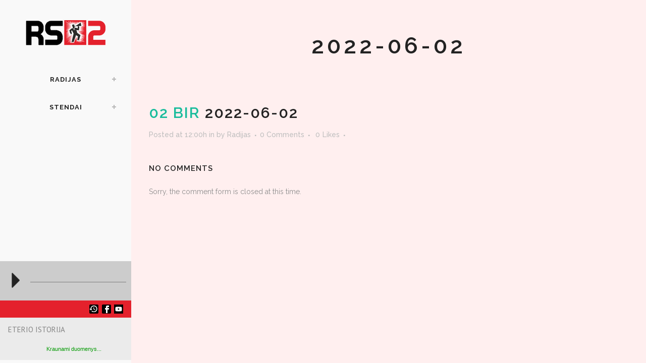

--- FILE ---
content_type: text/html; charset=UTF-8
request_url: https://rs2.lt/muzikos_dinozaurai/2022-06-02/
body_size: 13830
content:
<!DOCTYPE html>
<html lang="lt-LT">
<head>
	<meta charset="UTF-8" />
	
				<meta name="viewport" content="width=device-width,initial-scale=1,user-scalable=no">
		
            
                        <link rel="shortcut icon" type="image/x-icon" href="https://rs2.lt/wp-content/uploads/2021/08/favicon.png">
            <link rel="apple-touch-icon" href="https://rs2.lt/wp-content/uploads/2021/08/favicon.png"/>
        
	<link rel="profile" href="http://gmpg.org/xfn/11" />
	<link rel="pingback" href="https://rs2.lt/xmlrpc.php" />

	<title>RS2 | 2022-06-02</title>
<meta name='robots' content='max-image-preview:large' />
<link rel='dns-prefetch' href='//maps.googleapis.com' />
<link rel='dns-prefetch' href='//fonts.googleapis.com' />
<link rel="alternate" type="application/rss+xml" title="RS2 &raquo; Įrašų RSS srautas" href="https://rs2.lt/feed/" />
<link rel="alternate" type="application/rss+xml" title="RS2 &raquo; Komentarų RSS srautas" href="https://rs2.lt/comments/feed/" />
<link rel="alternate" title="oEmbed (JSON)" type="application/json+oembed" href="https://rs2.lt/wp-json/oembed/1.0/embed?url=https%3A%2F%2Frs2.lt%2Fmuzikos_dinozaurai%2F2022-06-02%2F" />
<link rel="alternate" title="oEmbed (XML)" type="text/xml+oembed" href="https://rs2.lt/wp-json/oembed/1.0/embed?url=https%3A%2F%2Frs2.lt%2Fmuzikos_dinozaurai%2F2022-06-02%2F&#038;format=xml" />
<style id='wp-img-auto-sizes-contain-inline-css' type='text/css'>
img:is([sizes=auto i],[sizes^="auto," i]){contain-intrinsic-size:3000px 1500px}
/*# sourceURL=wp-img-auto-sizes-contain-inline-css */
</style>

<link rel='stylesheet' id='wpb-google-fonts-PT-Sans-css' href='https://fonts.googleapis.com/css?family=PT+Sans%3A400%2C700&#038;ver=6.9' type='text/css' media='all' />
<link rel='stylesheet' id='audio6-html5-site-css-css' href='https://rs2.lt/wp-content/plugins/lbg-audio6-html5-shoutcast_history/audio6_html5_radio_history/audio6_html5.css?ver=6.9' type='text/css' media='all' />
<style id='wp-emoji-styles-inline-css' type='text/css'>

	img.wp-smiley, img.emoji {
		display: inline !important;
		border: none !important;
		box-shadow: none !important;
		height: 1em !important;
		width: 1em !important;
		margin: 0 0.07em !important;
		vertical-align: -0.1em !important;
		background: none !important;
		padding: 0 !important;
	}
/*# sourceURL=wp-emoji-styles-inline-css */
</style>
<link rel='stylesheet' id='wp-block-library-css' href='https://rs2.lt/wp-includes/css/dist/block-library/style.min.css?ver=6.9' type='text/css' media='all' />
<style id='global-styles-inline-css' type='text/css'>
:root{--wp--preset--aspect-ratio--square: 1;--wp--preset--aspect-ratio--4-3: 4/3;--wp--preset--aspect-ratio--3-4: 3/4;--wp--preset--aspect-ratio--3-2: 3/2;--wp--preset--aspect-ratio--2-3: 2/3;--wp--preset--aspect-ratio--16-9: 16/9;--wp--preset--aspect-ratio--9-16: 9/16;--wp--preset--color--black: #000000;--wp--preset--color--cyan-bluish-gray: #abb8c3;--wp--preset--color--white: #ffffff;--wp--preset--color--pale-pink: #f78da7;--wp--preset--color--vivid-red: #cf2e2e;--wp--preset--color--luminous-vivid-orange: #ff6900;--wp--preset--color--luminous-vivid-amber: #fcb900;--wp--preset--color--light-green-cyan: #7bdcb5;--wp--preset--color--vivid-green-cyan: #00d084;--wp--preset--color--pale-cyan-blue: #8ed1fc;--wp--preset--color--vivid-cyan-blue: #0693e3;--wp--preset--color--vivid-purple: #9b51e0;--wp--preset--gradient--vivid-cyan-blue-to-vivid-purple: linear-gradient(135deg,rgb(6,147,227) 0%,rgb(155,81,224) 100%);--wp--preset--gradient--light-green-cyan-to-vivid-green-cyan: linear-gradient(135deg,rgb(122,220,180) 0%,rgb(0,208,130) 100%);--wp--preset--gradient--luminous-vivid-amber-to-luminous-vivid-orange: linear-gradient(135deg,rgb(252,185,0) 0%,rgb(255,105,0) 100%);--wp--preset--gradient--luminous-vivid-orange-to-vivid-red: linear-gradient(135deg,rgb(255,105,0) 0%,rgb(207,46,46) 100%);--wp--preset--gradient--very-light-gray-to-cyan-bluish-gray: linear-gradient(135deg,rgb(238,238,238) 0%,rgb(169,184,195) 100%);--wp--preset--gradient--cool-to-warm-spectrum: linear-gradient(135deg,rgb(74,234,220) 0%,rgb(151,120,209) 20%,rgb(207,42,186) 40%,rgb(238,44,130) 60%,rgb(251,105,98) 80%,rgb(254,248,76) 100%);--wp--preset--gradient--blush-light-purple: linear-gradient(135deg,rgb(255,206,236) 0%,rgb(152,150,240) 100%);--wp--preset--gradient--blush-bordeaux: linear-gradient(135deg,rgb(254,205,165) 0%,rgb(254,45,45) 50%,rgb(107,0,62) 100%);--wp--preset--gradient--luminous-dusk: linear-gradient(135deg,rgb(255,203,112) 0%,rgb(199,81,192) 50%,rgb(65,88,208) 100%);--wp--preset--gradient--pale-ocean: linear-gradient(135deg,rgb(255,245,203) 0%,rgb(182,227,212) 50%,rgb(51,167,181) 100%);--wp--preset--gradient--electric-grass: linear-gradient(135deg,rgb(202,248,128) 0%,rgb(113,206,126) 100%);--wp--preset--gradient--midnight: linear-gradient(135deg,rgb(2,3,129) 0%,rgb(40,116,252) 100%);--wp--preset--font-size--small: 13px;--wp--preset--font-size--medium: 20px;--wp--preset--font-size--large: 36px;--wp--preset--font-size--x-large: 42px;--wp--preset--spacing--20: 0.44rem;--wp--preset--spacing--30: 0.67rem;--wp--preset--spacing--40: 1rem;--wp--preset--spacing--50: 1.5rem;--wp--preset--spacing--60: 2.25rem;--wp--preset--spacing--70: 3.38rem;--wp--preset--spacing--80: 5.06rem;--wp--preset--shadow--natural: 6px 6px 9px rgba(0, 0, 0, 0.2);--wp--preset--shadow--deep: 12px 12px 50px rgba(0, 0, 0, 0.4);--wp--preset--shadow--sharp: 6px 6px 0px rgba(0, 0, 0, 0.2);--wp--preset--shadow--outlined: 6px 6px 0px -3px rgb(255, 255, 255), 6px 6px rgb(0, 0, 0);--wp--preset--shadow--crisp: 6px 6px 0px rgb(0, 0, 0);}:where(.is-layout-flex){gap: 0.5em;}:where(.is-layout-grid){gap: 0.5em;}body .is-layout-flex{display: flex;}.is-layout-flex{flex-wrap: wrap;align-items: center;}.is-layout-flex > :is(*, div){margin: 0;}body .is-layout-grid{display: grid;}.is-layout-grid > :is(*, div){margin: 0;}:where(.wp-block-columns.is-layout-flex){gap: 2em;}:where(.wp-block-columns.is-layout-grid){gap: 2em;}:where(.wp-block-post-template.is-layout-flex){gap: 1.25em;}:where(.wp-block-post-template.is-layout-grid){gap: 1.25em;}.has-black-color{color: var(--wp--preset--color--black) !important;}.has-cyan-bluish-gray-color{color: var(--wp--preset--color--cyan-bluish-gray) !important;}.has-white-color{color: var(--wp--preset--color--white) !important;}.has-pale-pink-color{color: var(--wp--preset--color--pale-pink) !important;}.has-vivid-red-color{color: var(--wp--preset--color--vivid-red) !important;}.has-luminous-vivid-orange-color{color: var(--wp--preset--color--luminous-vivid-orange) !important;}.has-luminous-vivid-amber-color{color: var(--wp--preset--color--luminous-vivid-amber) !important;}.has-light-green-cyan-color{color: var(--wp--preset--color--light-green-cyan) !important;}.has-vivid-green-cyan-color{color: var(--wp--preset--color--vivid-green-cyan) !important;}.has-pale-cyan-blue-color{color: var(--wp--preset--color--pale-cyan-blue) !important;}.has-vivid-cyan-blue-color{color: var(--wp--preset--color--vivid-cyan-blue) !important;}.has-vivid-purple-color{color: var(--wp--preset--color--vivid-purple) !important;}.has-black-background-color{background-color: var(--wp--preset--color--black) !important;}.has-cyan-bluish-gray-background-color{background-color: var(--wp--preset--color--cyan-bluish-gray) !important;}.has-white-background-color{background-color: var(--wp--preset--color--white) !important;}.has-pale-pink-background-color{background-color: var(--wp--preset--color--pale-pink) !important;}.has-vivid-red-background-color{background-color: var(--wp--preset--color--vivid-red) !important;}.has-luminous-vivid-orange-background-color{background-color: var(--wp--preset--color--luminous-vivid-orange) !important;}.has-luminous-vivid-amber-background-color{background-color: var(--wp--preset--color--luminous-vivid-amber) !important;}.has-light-green-cyan-background-color{background-color: var(--wp--preset--color--light-green-cyan) !important;}.has-vivid-green-cyan-background-color{background-color: var(--wp--preset--color--vivid-green-cyan) !important;}.has-pale-cyan-blue-background-color{background-color: var(--wp--preset--color--pale-cyan-blue) !important;}.has-vivid-cyan-blue-background-color{background-color: var(--wp--preset--color--vivid-cyan-blue) !important;}.has-vivid-purple-background-color{background-color: var(--wp--preset--color--vivid-purple) !important;}.has-black-border-color{border-color: var(--wp--preset--color--black) !important;}.has-cyan-bluish-gray-border-color{border-color: var(--wp--preset--color--cyan-bluish-gray) !important;}.has-white-border-color{border-color: var(--wp--preset--color--white) !important;}.has-pale-pink-border-color{border-color: var(--wp--preset--color--pale-pink) !important;}.has-vivid-red-border-color{border-color: var(--wp--preset--color--vivid-red) !important;}.has-luminous-vivid-orange-border-color{border-color: var(--wp--preset--color--luminous-vivid-orange) !important;}.has-luminous-vivid-amber-border-color{border-color: var(--wp--preset--color--luminous-vivid-amber) !important;}.has-light-green-cyan-border-color{border-color: var(--wp--preset--color--light-green-cyan) !important;}.has-vivid-green-cyan-border-color{border-color: var(--wp--preset--color--vivid-green-cyan) !important;}.has-pale-cyan-blue-border-color{border-color: var(--wp--preset--color--pale-cyan-blue) !important;}.has-vivid-cyan-blue-border-color{border-color: var(--wp--preset--color--vivid-cyan-blue) !important;}.has-vivid-purple-border-color{border-color: var(--wp--preset--color--vivid-purple) !important;}.has-vivid-cyan-blue-to-vivid-purple-gradient-background{background: var(--wp--preset--gradient--vivid-cyan-blue-to-vivid-purple) !important;}.has-light-green-cyan-to-vivid-green-cyan-gradient-background{background: var(--wp--preset--gradient--light-green-cyan-to-vivid-green-cyan) !important;}.has-luminous-vivid-amber-to-luminous-vivid-orange-gradient-background{background: var(--wp--preset--gradient--luminous-vivid-amber-to-luminous-vivid-orange) !important;}.has-luminous-vivid-orange-to-vivid-red-gradient-background{background: var(--wp--preset--gradient--luminous-vivid-orange-to-vivid-red) !important;}.has-very-light-gray-to-cyan-bluish-gray-gradient-background{background: var(--wp--preset--gradient--very-light-gray-to-cyan-bluish-gray) !important;}.has-cool-to-warm-spectrum-gradient-background{background: var(--wp--preset--gradient--cool-to-warm-spectrum) !important;}.has-blush-light-purple-gradient-background{background: var(--wp--preset--gradient--blush-light-purple) !important;}.has-blush-bordeaux-gradient-background{background: var(--wp--preset--gradient--blush-bordeaux) !important;}.has-luminous-dusk-gradient-background{background: var(--wp--preset--gradient--luminous-dusk) !important;}.has-pale-ocean-gradient-background{background: var(--wp--preset--gradient--pale-ocean) !important;}.has-electric-grass-gradient-background{background: var(--wp--preset--gradient--electric-grass) !important;}.has-midnight-gradient-background{background: var(--wp--preset--gradient--midnight) !important;}.has-small-font-size{font-size: var(--wp--preset--font-size--small) !important;}.has-medium-font-size{font-size: var(--wp--preset--font-size--medium) !important;}.has-large-font-size{font-size: var(--wp--preset--font-size--large) !important;}.has-x-large-font-size{font-size: var(--wp--preset--font-size--x-large) !important;}
/*# sourceURL=global-styles-inline-css */
</style>

<style id='classic-theme-styles-inline-css' type='text/css'>
/*! This file is auto-generated */
.wp-block-button__link{color:#fff;background-color:#32373c;border-radius:9999px;box-shadow:none;text-decoration:none;padding:calc(.667em + 2px) calc(1.333em + 2px);font-size:1.125em}.wp-block-file__button{background:#32373c;color:#fff;text-decoration:none}
/*# sourceURL=/wp-includes/css/classic-themes.min.css */
</style>
<link rel='stylesheet' id='contact-form-7-css' href='https://rs2.lt/wp-content/plugins/contact-form-7/includes/css/styles.css?ver=6.1.4' type='text/css' media='all' />
<link rel='stylesheet' id='searchandfilter-css' href='https://rs2.lt/wp-content/plugins/search-filter/style.css?ver=1' type='text/css' media='all' />
<link rel='stylesheet' id='wp-post-modal-css' href='https://rs2.lt/wp-content/plugins/wp-post-modal/public/css/wp-post-modal-public.css?ver=1.0.0' type='text/css' media='all' />
<link rel='stylesheet' id='ye_dynamic-css' href='https://rs2.lt/wp-content/plugins/youtube-embed/css/main.min.css?ver=5.4' type='text/css' media='all' />
<link rel='stylesheet' id='mediaelement-css' href='https://rs2.lt/wp-includes/js/mediaelement/mediaelementplayer-legacy.min.css?ver=4.2.17' type='text/css' media='all' />
<link rel='stylesheet' id='wp-mediaelement-css' href='https://rs2.lt/wp-includes/js/mediaelement/wp-mediaelement.min.css?ver=6.9' type='text/css' media='all' />
<link rel='stylesheet' id='bridge-default-style-css' href='https://rs2.lt/wp-content/themes/bridge/style.css?ver=6.9' type='text/css' media='all' />
<link rel='stylesheet' id='bridge-qode-font_awesome-css' href='https://rs2.lt/wp-content/themes/bridge/css/font-awesome/css/font-awesome.min.css?ver=6.9' type='text/css' media='all' />
<link rel='stylesheet' id='bridge-qode-font_elegant-css' href='https://rs2.lt/wp-content/themes/bridge/css/elegant-icons/style.min.css?ver=6.9' type='text/css' media='all' />
<link rel='stylesheet' id='bridge-qode-font_awesome_5-css' href='https://rs2.lt/wp-content/themes/bridge/css/font-awesome-5/css/font-awesome-5.min.css?ver=6.9' type='text/css' media='all' />
<link rel='stylesheet' id='bridge-stylesheet-css' href='https://rs2.lt/wp-content/themes/bridge/css/stylesheet.min.css?ver=6.9' type='text/css' media='all' />
<link rel='stylesheet' id='bridge-print-css' href='https://rs2.lt/wp-content/themes/bridge/css/print.css?ver=6.9' type='text/css' media='all' />
<link rel='stylesheet' id='bridge-style-dynamic-css' href='https://rs2.lt/wp-content/themes/bridge/css/style_dynamic.css?ver=1730318149' type='text/css' media='all' />
<link rel='stylesheet' id='bridge-responsive-css' href='https://rs2.lt/wp-content/themes/bridge/css/responsive.min.css?ver=6.9' type='text/css' media='all' />
<link rel='stylesheet' id='bridge-style-dynamic-responsive-css' href='https://rs2.lt/wp-content/themes/bridge/css/style_dynamic_responsive.css?ver=1730318149' type='text/css' media='all' />
<link rel='stylesheet' id='bridge-vertical-responsive-css' href='https://rs2.lt/wp-content/themes/bridge/css/vertical_responsive.min.css?ver=6.9' type='text/css' media='all' />
<link rel='stylesheet' id='js_composer_front-css' href='https://rs2.lt/wp-content/plugins/js_composer/assets/css/js_composer.min.css?ver=8.7.2' type='text/css' media='all' />
<link rel='stylesheet' id='bridge-style-handle-google-fonts-css' href='https://fonts.googleapis.com/css?family=Raleway%3A100%2C200%2C300%2C400%2C500%2C600%2C700%2C800%2C900%2C100italic%2C300italic%2C400italic%2C700italic%7CRaleway%3A100%2C200%2C300%2C400%2C500%2C600%2C700%2C800%2C900%2C100italic%2C300italic%2C400italic%2C700italic&#038;subset=latin%2Clatin-ext&#038;ver=1.0.0' type='text/css' media='all' />
<link rel='stylesheet' id='bridge-core-dashboard-style-css' href='https://rs2.lt/wp-content/plugins/bridge-core/modules/core-dashboard/assets/css/core-dashboard.min.css?ver=6.9' type='text/css' media='all' />
<link rel='stylesheet' id='bridge-childstyle-css' href='https://rs2.lt/wp-content/themes/bridge-child/style.css?ver=1.01' type='text/css' media='all' />
<script type="text/javascript" src="https://rs2.lt/wp-includes/js/jquery/jquery.min.js?ver=3.7.1" id="jquery-core-js"></script>
<script type="text/javascript" src="https://rs2.lt/wp-includes/js/jquery/jquery-migrate.min.js?ver=3.4.1" id="jquery-migrate-js"></script>
<script type="text/javascript" src="https://rs2.lt/wp-content/plugins/lbg-audio6-html5-shoutcast_history/audio6_html5_radio_history/js/jquery.mousewheel.min.js?ver=6.9" id="lbg-mousewheel-js"></script>
<script type="text/javascript" src="https://rs2.lt/wp-content/plugins/lbg-audio6-html5-shoutcast_history/audio6_html5_radio_history/js/jquery.touchSwipe.min.js?ver=6.9" id="lbg-touchSwipe-js"></script>
<script type="text/javascript" src="https://rs2.lt/wp-content/plugins/lbg-audio6-html5-shoutcast_history/audio6_html5_radio_history/js/audio6_html5.js?ver=6.9" id="lbg-audio6-html5-js"></script>
<script type="text/javascript" id="wp-post-modal-js-extra">
/* <![CDATA[ */
var fromPHP = {"pluginUrl":"https://rs2.lt/wp-content/plugins/wp-post-modal/public/","breakpoint":"0","styled":"1","disableScrolling":"","loader":"1","ajax_url":"https://rs2.lt/wp-admin/admin-ajax.php","siteUrl":"https://rs2.lt","restMethod":"","iframe":"","urlState":"","containerID":"#modal-ready","modalLinkClass":"modal-link","isAdmin":"","customizing":""};
//# sourceURL=wp-post-modal-js-extra
/* ]]> */
</script>
<script type="text/javascript" src="https://rs2.lt/wp-content/plugins/wp-post-modal/public/js/wp-post-modal-public.js?ver=1.0.0" id="wp-post-modal-js"></script>
<script></script><link rel="https://api.w.org/" href="https://rs2.lt/wp-json/" /><link rel="alternate" title="JSON" type="application/json" href="https://rs2.lt/wp-json/wp/v2/muzikos_dinozaurai/16830" /><link rel="EditURI" type="application/rsd+xml" title="RSD" href="https://rs2.lt/xmlrpc.php?rsd" />
<meta name="generator" content="WordPress 6.9" />
<link rel="canonical" href="https://rs2.lt/muzikos_dinozaurai/2022-06-02/" />
<link rel='shortlink' href='https://rs2.lt/?p=16830' />
<!-- Analytics by WP Statistics - https://wp-statistics.com -->
<meta name="generator" content="Powered by WPBakery Page Builder - drag and drop page builder for WordPress."/>
<noscript><style> .wpb_animate_when_almost_visible { opacity: 1; }</style></noscript>	
	
<link rel='stylesheet' id='elite_player_style-css' href='https://rs2.lt/wp-content/plugins/Elite-video-player/css/elite.min.css?ver=6.7.1' type='text/css' media='all' />
<link rel='stylesheet' id='elite_player_icons-css' href='https://rs2.lt/wp-content/plugins/Elite-video-player/css/elite-font-awesome.min.css?ver=6.7.1' type='text/css' media='all' />
<link rel='stylesheet' id='elite_player_scrollbar-css' href='https://rs2.lt/wp-content/plugins/Elite-video-player/css/jquery.mCustomScrollbar.min.css?ver=6.7.1' type='text/css' media='all' />
</head>


<body style="background: #ffefef" class="wp-singular muzikos_dinozaurai-template-default single single-muzikos_dinozaurai postid-16830 wp-theme-bridge wp-child-theme-bridge-child bridge-core-2.9.1 qode-page-transition-enabled ajax_updown_fade page_not_loaded  vertical_menu_enabled side_area_uncovered_from_content qode-child-theme-ver-1.0.0 qode-theme-ver-27.5 qode-theme-bridge disabled_footer_top disabled_footer_bottom qode_header_in_grid wpb-js-composer js-comp-ver-8.7.2 vc_responsive" style="background: #ccc !important;" itemscope itemtype="http://schema.org/WebPage">

<div style="width:1px; height:1px; visibility:hidden; overflow:hidden">
	<img src="https://rs2.lt/wp-content/uploads/2021/12/muzikos_dinozaurai_thumb.jpg"/>
	<img src="https://rs2.lt/wp-content/uploads/2021/12/aktualijos_thumb.jpg"/>
</div>


	<div class="ajax_loader"><div class="ajax_loader_1"><div class="stripes"><div class="rect1"></div><div class="rect2"></div><div class="rect3"></div><div class="rect4"></div><div class="rect5"></div></div></div></div>
		<section class="side_menu right ">
				<a href="#" target="_self" class="close_side_menu"></a>
		</section>

<div class="wrapper">
	<div class="wrapper_inner">

    
		<!-- Google Analytics start -->
				<!-- Google Analytics end -->

		
	<aside class="vertical_menu_area with_scroll  vertically_center_content" >
    <div class="vertical_menu_area_inner">
        
        <div class="vertical_area_background" ></div>
		<div class="vertical_logo_wrapper" >
	<div class="q_logo_vertical">
		<a itemprop="url" href="https://rs2.lt/" >
             <img itemprop="image" class="normal" src="https://rs2.lt/wp-content/uploads/2021/08/logo.png" alt="Logo"> 			 <img itemprop="image" class="light" src="https://rs2.lt/wp-content/uploads/2021/08/logo.png" alt="Logo"/> 			 <img itemprop="image" class="dark" src="https://rs2.lt/wp-content/uploads/2021/08/logo.png" alt="Logo"/> 											</a>
	</div>
	</div>
        <nav class="vertical_menu dropdown_animation vertical_menu_on_click">
            <ul id="menu-meniu" class=""><li id="nav-menu-item-15468" class="menu-item menu-item-type-custom menu-item-object-custom menu-item-has-children  has_sub narrow  "><a href="#" class=""><i class="menu_icon blank fa"></i><span>RADIJAS</span><span class="plus"></span></a>
<div class="second"><div class="inner"><ul>
	<li id="nav-menu-item-15538" class="menu-item menu-item-type-post_type menu-item-object-page   "><a href="https://rs2.lt/radijas/virtuves-pokalbiai/" class=""><i class="menu_icon blank fa"></i><span>Virtuvės pokalbiai</span><span class="plus"></span></a></li>
	<li id="nav-menu-item-15532" class="menu-item menu-item-type-post_type menu-item-object-page   "><a href="https://rs2.lt/radijas/chulio-nebus/" class=""><i class="menu_icon blank fa"></i><span>Chulio nebus</span><span class="plus"></span></a></li>
	<li id="nav-menu-item-15535" class="menu-item menu-item-type-post_type menu-item-object-page   "><a href="https://rs2.lt/radijas/politika-s/" class=""><i class="menu_icon blank fa"></i><span>Politika S</span><span class="plus"></span></a></li>
	<li id="nav-menu-item-15534" class="menu-item menu-item-type-post_type menu-item-object-page   "><a href="https://rs2.lt/radijas/muzikos-dinozaurai/" class=""><i class="menu_icon blank fa"></i><span>Muzikos dinozaurai</span><span class="plus"></span></a></li>
	<li id="nav-menu-item-15531" class="menu-item menu-item-type-post_type menu-item-object-page   "><a href="https://rs2.lt/radijas/aktualijos/" class=""><i class="menu_icon blank fa"></i><span>Aktualijos</span><span class="plus"></span></a></li>
	<li id="nav-menu-item-15536" class="menu-item menu-item-type-post_type menu-item-object-page   "><a href="https://rs2.lt/radijas/programa/" class=""><i class="menu_icon blank fa"></i><span>Programa</span><span class="plus"></span></a></li>
	<li id="nav-menu-item-15533" class="menu-item menu-item-type-post_type menu-item-object-page   "><a href="https://rs2.lt/radijas/mes/" class=""><i class="menu_icon blank fa"></i><span>Mes</span><span class="plus"></span></a></li>
</ul></div></div>
</li>
<li id="nav-menu-item-15481" class="menu-item menu-item-type-custom menu-item-object-custom menu-item-has-children  has_sub narrow  "><a href="#" class=""><i class="menu_icon blank fa"></i><span>STENDAI</span><span class="plus"></span></a>
<div class="second"><div class="inner"><ul>
	<li id="nav-menu-item-15505" class="menu-item menu-item-type-post_type menu-item-object-page   "><a href="https://rs2.lt/stendai/stendai-siauliuose/" class=""><i class="menu_icon blank fa"></i><span>Stendai Šiauliuose</span><span class="plus"></span></a></li>
	<li id="nav-menu-item-15504" class="menu-item menu-item-type-post_type menu-item-object-page   "><a href="https://rs2.lt/stendai/stendai-kursenuose/" class=""><i class="menu_icon blank fa"></i><span>Stendai Kuršėnuose</span><span class="plus"></span></a></li>
	<li id="nav-menu-item-15503" class="menu-item menu-item-type-post_type menu-item-object-page   "><a href="https://rs2.lt/stendai/stendai-mazeikiuose/" class=""><i class="menu_icon blank fa"></i><span>Stendai Mažeikiuose</span><span class="plus"></span></a></li>
	<li id="nav-menu-item-15502" class="menu-item menu-item-type-post_type menu-item-object-page   "><a href="https://rs2.lt/stendai/stendai-radviliskyje/" class=""><i class="menu_icon blank fa"></i><span>Stendai Radviliškyje</span><span class="plus"></span></a></li>
	<li id="nav-menu-item-15501" class="menu-item menu-item-type-post_type menu-item-object-page   "><a href="https://rs2.lt/stendai/zemelapis/" class=""><i class="menu_icon blank fa"></i><span>Žemėlapis</span><span class="plus"></span></a></li>
	<li id="nav-menu-item-15500" class="menu-item menu-item-type-post_type menu-item-object-page   "><a href="https://rs2.lt/stendai/siandien-laisva/" class=""><i class="menu_icon blank fa"></i><span>Šiandien Laisva</span><span class="plus"></span></a></li>
	<li id="nav-menu-item-15499" class="menu-item menu-item-type-post_type menu-item-object-page   "><a href="https://rs2.lt/stendai/mes/" class=""><i class="menu_icon blank fa"></i><span>MES</span><span class="plus"></span></a></li>
</ul></div></div>
</li>
</ul>        </nav>
        <div class="vertical_menu_area_widget_holder">
            <div id="block-9" class="widget widget_block"><div class="copyright">
<p>Varpo g. 53a, Šiauliai</p>
<p>© 2024</p>
</div></div><div id="block-8" class="widget widget_block"><p><script>
		jQuery(function() {
setTimeout(function(){
			jQuery("#lbg_audio6_html5_shoutcast_4").audio6_html5({
				radio_stream:"https://rs2online.eu/;",
				azuracast_api_nowplaying_url:"",
				radio_name:"RS2 - 97,8 FM - ŠIAULIAI",
				url_custom_metdata_file:"https://rs2online.eu/stats?sid=1",
				metadata_file_type:"1",
				optional_images_path:"",
				mscp_pro_api_url:"",
				playerWidth:260,
				imageHeight:0,
				skin:"blackControllers",
				responsive:false,
				grabLastFmPhoto:true,
				azuracast_get_image:false,
				autoPlay:false,
				songTitleColor:"#ffffff",
				authorTitleColor:"#ffffff",
				lineSeparatorColor:"#7d7d7d",
				radioStationColor:"#ffffff",
				frameBehindTextColor:"#000000",
				frameBehindButtonsColor:"#454545",
				sticky:false,
				startMinified:false,
				showOnlyPlayButton:false,
				centerPlayer:false,
				playerBorderSize:0,
				playerBorderColor:"#000000",
				showFacebookBut:true,
				facebookAppID:"",
				facebookShareTitle:"HTML5 Radio Player With History - Shoutcast and Icecast",
				facebookShareDescription:"A top-notch responsive HTML5 Radio Player compatible with all major browsers and mobile devices.",
				facebookShareImage:"",
				showTwitterBut:true,
				showVolume:true,
				showRadioStation:true,
				showTitle:true,
				showHistoryBut:true,
				showHistory:true,
				showHistoryOnInit:true,
				translateReadingData:"Kraunami duomenys...",
				historyTranslate:"Eterio istorija",
				historyTitleColor:"#858585",
				historyBgColor:"#ebebeb",
				historyRecordBgColor:"transparent",
				historyRecordBottomBorderColor:"transparent",
				historyRecordSongColor:"#000000",
				historyRecordSongBottomBorderColor:"#d0d0d0",
				historyRecordAuthorColor:"#6d6d6d",
				numberOfThumbsPerScreen:2,
				historyPadding:16,
				historyRecordTitleLimit:25,
				historyRecordAuthorLimit:36,
				pathToAjaxFiles:"https://rs2.lt/wp-content/plugins/lbg-audio6-html5-shoutcast_history/audio6_html5_radio_history/",
				nowPlayingInterval:35,
				preserveOriginalUpperLowerCase:false,
				noImageAvailable:"",
				iceCastFirst:false,
				showListeners:false,
				translateListeners:"",
				historyMaxNumberOfSongs:20

			});

}, 1000);
		});
	</script>
    <div class="audio6_html5">
            <div id="lbg_audio6_html5_shoutcast_4"></div>
     </div>
	</p>
</div>        </div>
    </div>
</aside>

<header class="page_header   stick   ">
    <div class="header_inner clearfix">
        <div class="header_bottom clearfix" style='' >
			            <div class="container">
                <div class="container_inner clearfix">
											                        <div class="header_inner_left">
								<div class="mobile_menu_button">
		<span>
			<i class="qode_icon_font_awesome fa fa-bars " ></i>		</span>
	</div>
	<div class="mobile_menu_button_right">
		<span>
			<a id="play-pause-button" class="fa fa-play"></a>
		</span>
	</div>
							<div class="logo_wrapper" >
	<div class="q_logo">
		<a itemprop="url" href="https://rs2.lt/" >
             <img itemprop="image" class="normal" src="https://rs2.lt/wp-content/uploads/2021/08/logo.png" alt="Logo"> 			 <img itemprop="image" class="light" src="https://rs2.lt/wp-content/uploads/2021/08/logo.png" alt="Logo"/> 			 <img itemprop="image" class="dark" src="https://rs2.lt/wp-content/uploads/2021/08/logo.png" alt="Logo"/> 			 <img itemprop="image" class="sticky" src="https://rs2.lt/wp-content/uploads/2021/08/logo.png" alt="Logo"/> 			 <img itemprop="image" class="mobile" src="https://rs2.lt/wp-content/uploads/2021/08/logo.png" alt="Logo"/> 			 <img itemprop="image" class="popup" src="https://rs2.lt/wp-content/themes/bridge/img/logo_white.png" alt="Logo"/> 		</a>
	</div>
	</div>                        </div>
												                </div>
            </div>
		        <nav class="mobile_menu">
	<ul id="menu-meniu-1" class=""><li id="mobile-menu-item-15468" class="menu-item menu-item-type-custom menu-item-object-custom menu-item-has-children  has_sub"><a href="#" class=""><span>RADIJAS</span></a><span class="mobile_arrow"><i class="fa fa-angle-right"></i><i class="fa fa-angle-down"></i></span>
<ul class="sub_menu">
	<li id="mobile-menu-item-15538" class="menu-item menu-item-type-post_type menu-item-object-page "><a href="https://rs2.lt/radijas/virtuves-pokalbiai/" class=""><span>Virtuvės pokalbiai</span></a><span class="mobile_arrow"><i class="fa fa-angle-right"></i><i class="fa fa-angle-down"></i></span></li>
	<li id="mobile-menu-item-15532" class="menu-item menu-item-type-post_type menu-item-object-page "><a href="https://rs2.lt/radijas/chulio-nebus/" class=""><span>Chulio nebus</span></a><span class="mobile_arrow"><i class="fa fa-angle-right"></i><i class="fa fa-angle-down"></i></span></li>
	<li id="mobile-menu-item-15535" class="menu-item menu-item-type-post_type menu-item-object-page "><a href="https://rs2.lt/radijas/politika-s/" class=""><span>Politika S</span></a><span class="mobile_arrow"><i class="fa fa-angle-right"></i><i class="fa fa-angle-down"></i></span></li>
	<li id="mobile-menu-item-15534" class="menu-item menu-item-type-post_type menu-item-object-page "><a href="https://rs2.lt/radijas/muzikos-dinozaurai/" class=""><span>Muzikos dinozaurai</span></a><span class="mobile_arrow"><i class="fa fa-angle-right"></i><i class="fa fa-angle-down"></i></span></li>
	<li id="mobile-menu-item-15531" class="menu-item menu-item-type-post_type menu-item-object-page "><a href="https://rs2.lt/radijas/aktualijos/" class=""><span>Aktualijos</span></a><span class="mobile_arrow"><i class="fa fa-angle-right"></i><i class="fa fa-angle-down"></i></span></li>
	<li id="mobile-menu-item-15536" class="menu-item menu-item-type-post_type menu-item-object-page "><a href="https://rs2.lt/radijas/programa/" class=""><span>Programa</span></a><span class="mobile_arrow"><i class="fa fa-angle-right"></i><i class="fa fa-angle-down"></i></span></li>
	<li id="mobile-menu-item-15533" class="menu-item menu-item-type-post_type menu-item-object-page "><a href="https://rs2.lt/radijas/mes/" class=""><span>Mes</span></a><span class="mobile_arrow"><i class="fa fa-angle-right"></i><i class="fa fa-angle-down"></i></span></li>
</ul>
</li>
<li id="mobile-menu-item-15481" class="menu-item menu-item-type-custom menu-item-object-custom menu-item-has-children  has_sub"><a href="#" class=""><span>STENDAI</span></a><span class="mobile_arrow"><i class="fa fa-angle-right"></i><i class="fa fa-angle-down"></i></span>
<ul class="sub_menu">
	<li id="mobile-menu-item-15505" class="menu-item menu-item-type-post_type menu-item-object-page "><a href="https://rs2.lt/stendai/stendai-siauliuose/" class=""><span>Stendai Šiauliuose</span></a><span class="mobile_arrow"><i class="fa fa-angle-right"></i><i class="fa fa-angle-down"></i></span></li>
	<li id="mobile-menu-item-15504" class="menu-item menu-item-type-post_type menu-item-object-page "><a href="https://rs2.lt/stendai/stendai-kursenuose/" class=""><span>Stendai Kuršėnuose</span></a><span class="mobile_arrow"><i class="fa fa-angle-right"></i><i class="fa fa-angle-down"></i></span></li>
	<li id="mobile-menu-item-15503" class="menu-item menu-item-type-post_type menu-item-object-page "><a href="https://rs2.lt/stendai/stendai-mazeikiuose/" class=""><span>Stendai Mažeikiuose</span></a><span class="mobile_arrow"><i class="fa fa-angle-right"></i><i class="fa fa-angle-down"></i></span></li>
	<li id="mobile-menu-item-15502" class="menu-item menu-item-type-post_type menu-item-object-page "><a href="https://rs2.lt/stendai/stendai-radviliskyje/" class=""><span>Stendai Radviliškyje</span></a><span class="mobile_arrow"><i class="fa fa-angle-right"></i><i class="fa fa-angle-down"></i></span></li>
	<li id="mobile-menu-item-15501" class="menu-item menu-item-type-post_type menu-item-object-page "><a href="https://rs2.lt/stendai/zemelapis/" class=""><span>Žemėlapis</span></a><span class="mobile_arrow"><i class="fa fa-angle-right"></i><i class="fa fa-angle-down"></i></span></li>
	<li id="mobile-menu-item-15500" class="menu-item menu-item-type-post_type menu-item-object-page "><a href="https://rs2.lt/stendai/siandien-laisva/" class=""><span>Šiandien Laisva</span></a><span class="mobile_arrow"><i class="fa fa-angle-right"></i><i class="fa fa-angle-down"></i></span></li>
	<li id="mobile-menu-item-15499" class="menu-item menu-item-type-post_type menu-item-object-page "><a href="https://rs2.lt/stendai/mes/" class=""><span>MES</span></a><span class="mobile_arrow"><i class="fa fa-angle-right"></i><i class="fa fa-angle-down"></i></span></li>
</ul>
</li>
</ul></nav>        </div>
    </div>
</header>
	<a id="back_to_top" href="#">
        <span class="fa-stack">
            <i class="qode_icon_font_awesome fa fa-arrow-up " ></i>        </span>
	</a>
	
	
    
    	
    
    <div class="content content_top_margin_none">
            <div class="meta">

            
        <div class="seo_title">  2022-06-02</div>

        


                        
            <span id="qode_page_id">16830</span>
            <div class="body_classes">wp-singular,muzikos_dinozaurai-template-default,single,single-muzikos_dinozaurai,postid-16830,wp-theme-bridge,wp-child-theme-bridge-child,bridge-core-2.9.1,qode-page-transition-enabled,ajax_updown_fade,page_not_loaded,,vertical_menu_enabled,side_area_uncovered_from_content,qode-child-theme-ver-1.0.0,qode-theme-ver-27.5,qode-theme-bridge,disabled_footer_top,disabled_footer_bottom,qode_header_in_grid,wpb-js-composer js-comp-ver-8.7.2,vc_responsive</div>
        </div>
    	
    <div class="content_inner ">
    <style type="text/css" id="stylesheet-inline-css-16830">   .postid-16830.disabled_footer_top .footer_top_holder, .postid-16830.disabled_footer_bottom .footer_bottom_holder { display: none;}

</style>
		<div class="title_outer title_without_animation"    data-height="180">
		<div class="title title_size_large  position_center " style="height:180px;">
			<div class="image not_responsive"></div>
										<div class="title_holder"  180>
					<div class="container">
						<div class="container_inner clearfix">
								<div class="title_subtitle_holder" >
                                                                									<div class="title_subtitle_holder_inner">
																										<h1 ><span>2022-06-02</span></h1>
																	
																																			</div>
								                                                            </div>
						</div>
					</div>
				</div>
								</div>
			</div>
										<div class="container">
														<div class="container_inner default_template_holder" >
															<div class="blog_single blog_holder">
								<article id="post-16830" class="post-16830 muzikos_dinozaurai type-muzikos_dinozaurai status-publish hentry">
			<div class="post_content_holder">
								<div class="post_text">
					<div class="post_text_inner">
						<h2 itemprop="name" class="entry_title"><span itemprop="dateCreated" class="date entry_date updated">02 Bir<meta itemprop="interactionCount" content="UserComments: 0"/></span> 2022-06-02</h2>
						<div class="post_info">
							<span class="time">Posted at 12:00h</span>
							in 							<span class="post_author">
								by								<a itemprop="author" class="post_author_link" href="https://rs2.lt/author/radijas/">Radijas</a>
							</span>
															<span class="dots"><i class="fa fa-square"></i></span><a itemprop="url" class="post_comments" href="https://rs2.lt/muzikos_dinozaurai/2022-06-02/#respond" target="_self">0 Comments</a>
							                                        <span class="dots"><i class="fa fa-square"></i></span>
        <div class="blog_like">
            <a  href="#" class="qode-like" id="qode-like-16830" title="Like this">0<span>  Likes</span></a>        </div>
                <span class="dots"><i class="fa fa-square"></i></span>    						</div>
											</div>
				</div>
			</div>
		
	    	</article>													<div class="comment_holder clearfix" id="comments">
<div class="comment_number"><div class="comment_number_inner"><h5>No Comments</h5></div></div>
<div class="comments">
		<!-- If comments are open, but there are no comments. -->

	 
		<!-- If comments are closed. -->
		<p>Sorry, the comment form is closed at this time.</p>

	</div></div>
 <div class="comment_pager">
	<p></p>
 </div>
 <div class="comment_form">
	</div>						                        </div>

                    					</div>
                                 </div>
	


				<div class="content_bottom" >
					</div>
				
	</div>
</div>



	<footer class="uncover">
		<div class="footer_inner clearfix">
				<div class="footer_top_holder">
            			<div class="footer_top">
								<div class="container">
					<div class="container_inner">
																	<div class="four_columns clearfix">
								<div class="column1 footer_col1">
									<div class="column_inner">
																			</div>
								</div>
								<div class="column2 footer_col2">
									<div class="column_inner">
																			</div>
								</div>
								<div class="column3 footer_col3">
									<div class="column_inner">
																			</div>
								</div>
								<div class="column4 footer_col4">
									<div class="column_inner">
																			</div>
								</div>
							</div>
															</div>
				</div>
							</div>
					</div>
							<div class="footer_bottom_holder">
                								<div class="container">
					<div class="container_inner">
										<div class="two_columns_50_50 footer_bottom_columns clearfix">
					<div class="column1 footer_bottom_column">
						<div class="column_inner">
							<div class="footer_bottom">
															</div>
						</div>
					</div>
					<div class="column2 footer_bottom_column">
						<div class="column_inner">
							<div class="footer_bottom">
															</div>
						</div>
					</div>
				</div>
											</div>
			</div>
						</div>
				</div>
	</footer>
		
</div>
</div>
<script type="speculationrules">
{"prefetch":[{"source":"document","where":{"and":[{"href_matches":"/*"},{"not":{"href_matches":["/wp-*.php","/wp-admin/*","/wp-content/uploads/*","/wp-content/*","/wp-content/plugins/*","/wp-content/themes/bridge-child/*","/wp-content/themes/bridge/*","/*\\?(.+)"]}},{"not":{"selector_matches":"a[rel~=\"nofollow\"]"}},{"not":{"selector_matches":".no-prefetch, .no-prefetch a"}}]},"eagerness":"conservative"}]}
</script>
<div class="modal-wrapper styled" role="dialog" aria-modal="true"  aria-label="Popup Dialog"><div class="wp-post-modal"><button type="button" aria-label="Close" class="close-modal"> × </button><div id="modal-content"></div></div></div><script type="text/javascript" src="https://rs2.lt/wp-includes/js/jquery/ui/core.min.js?ver=1.13.3" id="jquery-ui-core-js"></script>
<script type="text/javascript" src="https://rs2.lt/wp-includes/js/jquery/ui/mouse.min.js?ver=1.13.3" id="jquery-ui-mouse-js"></script>
<script type="text/javascript" src="https://rs2.lt/wp-includes/js/jquery/ui/slider.min.js?ver=1.13.3" id="jquery-ui-slider-js"></script>
<script type="text/javascript" src="https://rs2.lt/wp-includes/js/jquery/ui/effect.min.js?ver=1.13.3" id="jquery-effects-core-js"></script>
<script type="text/javascript" src="https://rs2.lt/wp-includes/js/dist/hooks.min.js?ver=dd5603f07f9220ed27f1" id="wp-hooks-js"></script>
<script type="text/javascript" src="https://rs2.lt/wp-includes/js/dist/i18n.min.js?ver=c26c3dc7bed366793375" id="wp-i18n-js"></script>
<script type="text/javascript" id="wp-i18n-js-after">
/* <![CDATA[ */
wp.i18n.setLocaleData( { 'text direction\u0004ltr': [ 'ltr' ] } );
//# sourceURL=wp-i18n-js-after
/* ]]> */
</script>
<script type="text/javascript" src="https://rs2.lt/wp-content/plugins/contact-form-7/includes/swv/js/index.js?ver=6.1.4" id="swv-js"></script>
<script type="text/javascript" id="contact-form-7-js-translations">
/* <![CDATA[ */
( function( domain, translations ) {
	var localeData = translations.locale_data[ domain ] || translations.locale_data.messages;
	localeData[""].domain = domain;
	wp.i18n.setLocaleData( localeData, domain );
} )( "contact-form-7", {"translation-revision-date":"2024-01-27 22:03:52+0000","generator":"GlotPress\/4.0.1","domain":"messages","locale_data":{"messages":{"":{"domain":"messages","plural-forms":"nplurals=3; plural=(n % 10 == 1 && (n % 100 < 11 || n % 100 > 19)) ? 0 : ((n % 10 >= 2 && n % 10 <= 9 && (n % 100 < 11 || n % 100 > 19)) ? 1 : 2);","lang":"lt"},"Error:":["Klaida:"]}},"comment":{"reference":"includes\/js\/index.js"}} );
//# sourceURL=contact-form-7-js-translations
/* ]]> */
</script>
<script type="text/javascript" id="contact-form-7-js-before">
/* <![CDATA[ */
var wpcf7 = {
    "api": {
        "root": "https:\/\/rs2.lt\/wp-json\/",
        "namespace": "contact-form-7\/v1"
    },
    "cached": 1
};
//# sourceURL=contact-form-7-js-before
/* ]]> */
</script>
<script type="text/javascript" src="https://rs2.lt/wp-content/plugins/contact-form-7/includes/js/index.js?ver=6.1.4" id="contact-form-7-js"></script>
<script type="text/javascript" src="https://rs2.lt/wp-includes/js/jquery/ui/accordion.min.js?ver=1.13.3" id="jquery-ui-accordion-js"></script>
<script type="text/javascript" src="https://rs2.lt/wp-includes/js/jquery/ui/menu.min.js?ver=1.13.3" id="jquery-ui-menu-js"></script>
<script type="text/javascript" src="https://rs2.lt/wp-includes/js/dist/dom-ready.min.js?ver=f77871ff7694fffea381" id="wp-dom-ready-js"></script>
<script type="text/javascript" id="wp-a11y-js-translations">
/* <![CDATA[ */
( function( domain, translations ) {
	var localeData = translations.locale_data[ domain ] || translations.locale_data.messages;
	localeData[""].domain = domain;
	wp.i18n.setLocaleData( localeData, domain );
} )( "default", {"translation-revision-date":"2025-09-27 20:51:17+0000","generator":"GlotPress\/4.0.1","domain":"messages","locale_data":{"messages":{"":{"domain":"messages","plural-forms":"nplurals=3; plural=(n % 10 == 1 && (n % 100 < 11 || n % 100 > 19)) ? 0 : ((n % 10 >= 2 && n % 10 <= 9 && (n % 100 < 11 || n % 100 > 19)) ? 1 : 2);","lang":"lt"},"Notifications":["Prane\u0161imai"]}},"comment":{"reference":"wp-includes\/js\/dist\/a11y.js"}} );
//# sourceURL=wp-a11y-js-translations
/* ]]> */
</script>
<script type="text/javascript" src="https://rs2.lt/wp-includes/js/dist/a11y.min.js?ver=cb460b4676c94bd228ed" id="wp-a11y-js"></script>
<script type="text/javascript" src="https://rs2.lt/wp-includes/js/jquery/ui/autocomplete.min.js?ver=1.13.3" id="jquery-ui-autocomplete-js"></script>
<script type="text/javascript" src="https://rs2.lt/wp-includes/js/jquery/ui/controlgroup.min.js?ver=1.13.3" id="jquery-ui-controlgroup-js"></script>
<script type="text/javascript" src="https://rs2.lt/wp-includes/js/jquery/ui/checkboxradio.min.js?ver=1.13.3" id="jquery-ui-checkboxradio-js"></script>
<script type="text/javascript" src="https://rs2.lt/wp-includes/js/jquery/ui/button.min.js?ver=1.13.3" id="jquery-ui-button-js"></script>
<script type="text/javascript" src="https://rs2.lt/wp-includes/js/jquery/ui/datepicker.min.js?ver=1.13.3" id="jquery-ui-datepicker-js"></script>
<script type="text/javascript" id="jquery-ui-datepicker-js-after">
/* <![CDATA[ */
jQuery(function(jQuery){jQuery.datepicker.setDefaults({"closeText":"U\u017edaryti","currentText":"\u0160iandien","monthNames":["sausio","vasario","kovo","baland\u017eio","gegu\u017e\u0117s","bir\u017eelio","liepos","rugpj\u016b\u010dio","rugs\u0117jo","spalio","lapkri\u010dio","gruod\u017eio"],"monthNamesShort":["Sau","Vas","Kov","Bal","Geg","Bir","Lie","Rgp","Rgs","Spa","Lap","Gru"],"nextText":"Toliau","prevText":"Ankstesnis","dayNames":["Sekmadienis","Pirmadienis","Antradienis","Tre\u010diadienis","Ketvirtadienis","Penktadienis","\u0160e\u0161tadienis"],"dayNamesShort":["Sk","Pr","An","Tr","Kt","Pn","\u0160t"],"dayNamesMin":["S","Pr","A","T","K","Pn","\u0160"],"dateFormat":"yy MM d","firstDay":1,"isRTL":false});});
//# sourceURL=jquery-ui-datepicker-js-after
/* ]]> */
</script>
<script type="text/javascript" src="https://rs2.lt/wp-includes/js/jquery/ui/resizable.min.js?ver=1.13.3" id="jquery-ui-resizable-js"></script>
<script type="text/javascript" src="https://rs2.lt/wp-includes/js/jquery/ui/draggable.min.js?ver=1.13.3" id="jquery-ui-draggable-js"></script>
<script type="text/javascript" src="https://rs2.lt/wp-includes/js/jquery/ui/dialog.min.js?ver=1.13.3" id="jquery-ui-dialog-js"></script>
<script type="text/javascript" src="https://rs2.lt/wp-includes/js/jquery/ui/droppable.min.js?ver=1.13.3" id="jquery-ui-droppable-js"></script>
<script type="text/javascript" src="https://rs2.lt/wp-includes/js/jquery/ui/progressbar.min.js?ver=1.13.3" id="jquery-ui-progressbar-js"></script>
<script type="text/javascript" src="https://rs2.lt/wp-includes/js/jquery/ui/selectable.min.js?ver=1.13.3" id="jquery-ui-selectable-js"></script>
<script type="text/javascript" src="https://rs2.lt/wp-includes/js/jquery/ui/sortable.min.js?ver=1.13.3" id="jquery-ui-sortable-js"></script>
<script type="text/javascript" src="https://rs2.lt/wp-includes/js/jquery/ui/spinner.min.js?ver=1.13.3" id="jquery-ui-spinner-js"></script>
<script type="text/javascript" src="https://rs2.lt/wp-includes/js/jquery/ui/tooltip.min.js?ver=1.13.3" id="jquery-ui-tooltip-js"></script>
<script type="text/javascript" src="https://rs2.lt/wp-includes/js/jquery/ui/tabs.min.js?ver=1.13.3" id="jquery-ui-tabs-js"></script>
<script type="text/javascript" src="https://rs2.lt/wp-includes/js/jquery/ui/effect-blind.min.js?ver=1.13.3" id="jquery-effects-blind-js"></script>
<script type="text/javascript" src="https://rs2.lt/wp-includes/js/jquery/ui/effect-bounce.min.js?ver=1.13.3" id="jquery-effects-bounce-js"></script>
<script type="text/javascript" src="https://rs2.lt/wp-includes/js/jquery/ui/effect-clip.min.js?ver=1.13.3" id="jquery-effects-clip-js"></script>
<script type="text/javascript" src="https://rs2.lt/wp-includes/js/jquery/ui/effect-drop.min.js?ver=1.13.3" id="jquery-effects-drop-js"></script>
<script type="text/javascript" src="https://rs2.lt/wp-includes/js/jquery/ui/effect-explode.min.js?ver=1.13.3" id="jquery-effects-explode-js"></script>
<script type="text/javascript" src="https://rs2.lt/wp-includes/js/jquery/ui/effect-fade.min.js?ver=1.13.3" id="jquery-effects-fade-js"></script>
<script type="text/javascript" src="https://rs2.lt/wp-includes/js/jquery/ui/effect-fold.min.js?ver=1.13.3" id="jquery-effects-fold-js"></script>
<script type="text/javascript" src="https://rs2.lt/wp-includes/js/jquery/ui/effect-highlight.min.js?ver=1.13.3" id="jquery-effects-highlight-js"></script>
<script type="text/javascript" src="https://rs2.lt/wp-includes/js/jquery/ui/effect-pulsate.min.js?ver=1.13.3" id="jquery-effects-pulsate-js"></script>
<script type="text/javascript" src="https://rs2.lt/wp-includes/js/jquery/ui/effect-size.min.js?ver=1.13.3" id="jquery-effects-size-js"></script>
<script type="text/javascript" src="https://rs2.lt/wp-includes/js/jquery/ui/effect-scale.min.js?ver=1.13.3" id="jquery-effects-scale-js"></script>
<script type="text/javascript" src="https://rs2.lt/wp-includes/js/jquery/ui/effect-shake.min.js?ver=1.13.3" id="jquery-effects-shake-js"></script>
<script type="text/javascript" src="https://rs2.lt/wp-includes/js/jquery/ui/effect-slide.min.js?ver=1.13.3" id="jquery-effects-slide-js"></script>
<script type="text/javascript" src="https://rs2.lt/wp-includes/js/jquery/ui/effect-transfer.min.js?ver=1.13.3" id="jquery-effects-transfer-js"></script>
<script type="text/javascript" src="https://rs2.lt/wp-content/themes/bridge/js/plugins/doubletaptogo.js?ver=6.9" id="doubleTapToGo-js"></script>
<script type="text/javascript" src="https://rs2.lt/wp-content/themes/bridge/js/plugins/modernizr.min.js?ver=6.9" id="modernizr-js"></script>
<script type="text/javascript" src="https://rs2.lt/wp-content/themes/bridge/js/plugins/jquery.appear.js?ver=6.9" id="appear-js"></script>
<script type="text/javascript" src="https://rs2.lt/wp-includes/js/hoverIntent.min.js?ver=1.10.2" id="hoverIntent-js"></script>
<script type="text/javascript" src="https://rs2.lt/wp-content/themes/bridge/js/plugins/counter.js?ver=6.9" id="counter-js"></script>
<script type="text/javascript" src="https://rs2.lt/wp-content/themes/bridge/js/plugins/easypiechart.js?ver=6.9" id="easyPieChart-js"></script>
<script type="text/javascript" src="https://rs2.lt/wp-content/themes/bridge/js/plugins/mixitup.js?ver=6.9" id="mixItUp-js"></script>
<script type="text/javascript" src="https://rs2.lt/wp-content/themes/bridge/js/plugins/jquery.prettyPhoto.js?ver=6.9" id="prettyphoto-js"></script>
<script type="text/javascript" src="https://rs2.lt/wp-content/themes/bridge/js/plugins/jquery.fitvids.js?ver=6.9" id="fitvids-js"></script>
<script type="text/javascript" src="https://rs2.lt/wp-content/themes/bridge/js/plugins/jquery.flexslider-min.js?ver=6.9" id="flexslider-js"></script>
<script type="text/javascript" id="mediaelement-core-js-before">
/* <![CDATA[ */
var mejsL10n = {"language":"lt","strings":{"mejs.download-file":"Atsisi\u0173sti fail\u0105","mejs.install-flash":"J\u016bs naudojate nar\u0161ykl\u0119, kuri nepalaiko ar neturi Flash. Pra\u0161ome \u012fjungti Flash savo nar\u0161ykl\u0117je arba parsisi\u0173sti naujausi\u0105 versij\u0105 i\u0161 https://get.adobe.com/flashplayer/","mejs.fullscreen":"Visas ekranas","mejs.play":"Groti","mejs.pause":"Pauz\u0117","mejs.time-slider":"Laiko slankiklis","mejs.time-help-text":"Naudokite kair\u0117n/de\u0161in\u0117n mygtukus nor\u0117dami persukti po vien\u0105 sekund\u0119, auk\u0161tyn/\u017eemyn - po  10 sekund\u017ei\u0173.","mejs.live-broadcast":"Tiesiogin\u0117 transliacija","mejs.volume-help-text":"Naudokite auk\u0161tyn/\u017eemyn mygtukus pagarsinimui ir patylinimui.","mejs.unmute":"Garso \u012fjungimas","mejs.mute":"Nutildyti","mejs.volume-slider":"Garso slankiklis","mejs.video-player":"Video grotuvas","mejs.audio-player":"Audio grotuvas","mejs.captions-subtitles":"Paai\u0161kinimai/Titrai","mejs.captions-chapters":"Skyriai","mejs.none":"Nieko","mejs.afrikaans":"Afrikan\u0173","mejs.albanian":"Alban\u0173","mejs.arabic":"Arab\u0173","mejs.belarusian":"Baltarus\u0173","mejs.bulgarian":"Bulgar\u0173","mejs.catalan":"Katalon\u0173","mejs.chinese":"Kin\u0173","mejs.chinese-simplified":"Kin\u0173 (supaprastinta)","mejs.chinese-traditional":"Kin\u0173 (tradicin\u0117)","mejs.croatian":"Kroat\u0173","mejs.czech":"\u010cek\u0173","mejs.danish":"Dan\u0173","mejs.dutch":"Oland\u0173","mejs.english":"Angl\u0173","mejs.estonian":"Est\u0173","mejs.filipino":"Filipinie\u010di\u0173","mejs.finnish":"Suomi\u0161kai","mejs.french":"Pranc\u016bz\u0173","mejs.galician":"Galis\u0173","mejs.german":"Vokie\u010di\u0173","mejs.greek":"Graik\u0173","mejs.haitian-creole":"Hai\u010dio kreol\u0173","mejs.hebrew":"Hebraj\u0173","mejs.hindi":"Hindi","mejs.hungarian":"Vengr\u0173","mejs.icelandic":"Island\u0173","mejs.indonesian":"Indonezie\u010di\u0173","mejs.irish":"Airi\u0173","mejs.italian":"Ital\u0173","mejs.japanese":"Japon\u0173","mejs.korean":"Kor\u0117jie\u010di\u0173","mejs.latvian":"Latvi\u0173","mejs.lithuanian":"Lietuvi\u0173","mejs.macedonian":"Makedon\u0173","mejs.malay":"Malaj\u0173","mejs.maltese":"Maltie\u010di\u0173","mejs.norwegian":"Norveg\u0173","mejs.persian":"Pers\u0173","mejs.polish":"Lenk\u0173","mejs.portuguese":"Portugal\u0173","mejs.romanian":"Rumun\u0173","mejs.russian":"Rus\u0173","mejs.serbian":"Serb\u0173","mejs.slovak":"Slovak\u0173","mejs.slovenian":"Slov\u0117n\u0173","mejs.spanish":"Ispan\u0173","mejs.swahili":"Suahili\u0173","mejs.swedish":"\u0160ved\u0173","mejs.tagalog":"Tagal\u0173","mejs.thai":"Taj\u0173","mejs.turkish":"Turk\u0173","mejs.ukrainian":"Ukrainie\u010di\u0173","mejs.vietnamese":"Vietnamie\u010di\u0173","mejs.welsh":"Velso","mejs.yiddish":"Jidi\u0161"}};
//# sourceURL=mediaelement-core-js-before
/* ]]> */
</script>
<script type="text/javascript" src="https://rs2.lt/wp-includes/js/mediaelement/mediaelement-and-player.min.js?ver=4.2.17" id="mediaelement-core-js"></script>
<script type="text/javascript" src="https://rs2.lt/wp-includes/js/mediaelement/mediaelement-migrate.min.js?ver=6.9" id="mediaelement-migrate-js"></script>
<script type="text/javascript" id="mediaelement-js-extra">
/* <![CDATA[ */
var _wpmejsSettings = {"pluginPath":"/wp-includes/js/mediaelement/","classPrefix":"mejs-","stretching":"responsive","audioShortcodeLibrary":"mediaelement","videoShortcodeLibrary":"mediaelement"};
//# sourceURL=mediaelement-js-extra
/* ]]> */
</script>
<script type="text/javascript" src="https://rs2.lt/wp-includes/js/mediaelement/wp-mediaelement.min.js?ver=6.9" id="wp-mediaelement-js"></script>
<script type="text/javascript" src="https://rs2.lt/wp-content/themes/bridge/js/plugins/infinitescroll.min.js?ver=6.9" id="infiniteScroll-js"></script>
<script type="text/javascript" src="https://rs2.lt/wp-content/themes/bridge/js/plugins/jquery.waitforimages.js?ver=6.9" id="waitforimages-js"></script>
<script type="text/javascript" src="https://rs2.lt/wp-includes/js/jquery/jquery.form.min.js?ver=4.3.0" id="jquery-form-js"></script>
<script type="text/javascript" src="https://rs2.lt/wp-content/themes/bridge/js/plugins/waypoints.min.js?ver=6.9" id="waypoints-js"></script>
<script type="text/javascript" src="https://rs2.lt/wp-content/themes/bridge/js/plugins/jplayer.min.js?ver=6.9" id="jplayer-js"></script>
<script type="text/javascript" src="https://rs2.lt/wp-content/themes/bridge/js/plugins/bootstrap.carousel.js?ver=6.9" id="bootstrapCarousel-js"></script>
<script type="text/javascript" src="https://rs2.lt/wp-content/themes/bridge/js/plugins/skrollr.js?ver=6.9" id="skrollr-js"></script>
<script type="text/javascript" src="https://rs2.lt/wp-content/themes/bridge/js/plugins/Chart.min.js?ver=6.9" id="chart-js"></script>
<script type="text/javascript" src="https://rs2.lt/wp-content/themes/bridge/js/plugins/jquery.easing.1.3.js?ver=6.9" id="easing-js"></script>
<script type="text/javascript" src="https://rs2.lt/wp-content/themes/bridge/js/plugins/abstractBaseClass.js?ver=6.9" id="abstractBaseClass-js"></script>
<script type="text/javascript" src="https://rs2.lt/wp-content/themes/bridge/js/plugins/jquery.countdown.js?ver=6.9" id="countdown-js"></script>
<script type="text/javascript" src="https://rs2.lt/wp-content/themes/bridge/js/plugins/jquery.multiscroll.min.js?ver=6.9" id="multiscroll-js"></script>
<script type="text/javascript" src="https://rs2.lt/wp-content/themes/bridge/js/plugins/jquery.justifiedGallery.min.js?ver=6.9" id="justifiedGallery-js"></script>
<script type="text/javascript" src="https://rs2.lt/wp-content/themes/bridge/js/plugins/bigtext.js?ver=6.9" id="bigtext-js"></script>
<script type="text/javascript" src="https://rs2.lt/wp-content/themes/bridge/js/plugins/jquery.sticky-kit.min.js?ver=6.9" id="stickyKit-js"></script>
<script type="text/javascript" src="https://rs2.lt/wp-content/themes/bridge/js/plugins/owl.carousel.min.js?ver=6.9" id="owlCarousel-js"></script>
<script type="text/javascript" src="https://rs2.lt/wp-content/themes/bridge/js/plugins/typed.js?ver=6.9" id="typed-js"></script>
<script type="text/javascript" src="https://rs2.lt/wp-content/themes/bridge/js/plugins/jquery.carouFredSel-6.2.1.min.js?ver=6.9" id="carouFredSel-js"></script>
<script type="text/javascript" src="https://rs2.lt/wp-content/themes/bridge/js/plugins/lemmon-slider.min.js?ver=6.9" id="lemmonSlider-js"></script>
<script type="text/javascript" src="https://rs2.lt/wp-content/themes/bridge/js/plugins/jquery.fullPage.min.js?ver=6.9" id="one_page_scroll-js"></script>
<script type="text/javascript" src="https://rs2.lt/wp-content/themes/bridge/js/plugins/jquery.mousewheel.min.js?ver=6.9" id="mousewheel-js"></script>
<script type="text/javascript" src="https://rs2.lt/wp-content/themes/bridge/js/plugins/jquery.touchSwipe.min.js?ver=6.9" id="touchSwipe-js"></script>
<script type="text/javascript" src="https://rs2.lt/wp-content/themes/bridge/js/plugins/jquery.isotope.min.js?ver=6.9" id="isotope-js"></script>
<script type="text/javascript" src="https://rs2.lt/wp-content/themes/bridge/js/plugins/packery-mode.pkgd.min.js?ver=6.9" id="packery-js"></script>
<script type="text/javascript" src="https://rs2.lt/wp-content/themes/bridge/js/plugins/jquery.stretch.js?ver=6.9" id="stretch-js"></script>
<script type="text/javascript" src="https://rs2.lt/wp-content/themes/bridge/js/plugins/imagesloaded.js?ver=6.9" id="imagesLoaded-js"></script>
<script type="text/javascript" src="https://rs2.lt/wp-content/themes/bridge/js/plugins/rangeslider.min.js?ver=6.9" id="rangeSlider-js"></script>
<script type="text/javascript" src="https://rs2.lt/wp-content/themes/bridge/js/plugins/jquery.event.move.js?ver=6.9" id="eventMove-js"></script>
<script type="text/javascript" src="https://rs2.lt/wp-content/themes/bridge/js/plugins/jquery.twentytwenty.js?ver=6.9" id="twentytwenty-js"></script>
<script type="text/javascript" src="https://rs2.lt/wp-content/themes/bridge/js/plugins/swiper.min.js?ver=6.9" id="swiper-js"></script>
<script type="text/javascript" src="https://rs2.lt/wp-content/themes/bridge/js/plugins/TweenLite.min.js?ver=6.9" id="TweenLite-js"></script>
<script type="text/javascript" src="https://rs2.lt/wp-content/themes/bridge/js/plugins/ScrollToPlugin.min.js?ver=6.9" id="ScrollToPlugin-js"></script>
<script type="text/javascript" src="https://rs2.lt/wp-content/themes/bridge/js/plugins/smoothPageScroll.min.js?ver=6.9" id="smoothPageScroll-js"></script>
<script type="text/javascript" src="https://maps.googleapis.com/maps/api/js?key=AIzaSyBpct-Jm3pWEfhUa0LljgqK_6V8cOb9oqU&amp;ver=6.9" id="google_map_api-js"></script>
<script type="text/javascript" id="bridge-default-dynamic-js-extra">
/* <![CDATA[ */
var no_ajax_obj = {"no_ajax_pages":["","https://rs2.lt/wp-login.php?action=logout&_wpnonce=b2c2ad149f"]};
//# sourceURL=bridge-default-dynamic-js-extra
/* ]]> */
</script>
<script type="text/javascript" src="https://rs2.lt/wp-content/themes/bridge/js/default_dynamic.js?ver=1730318155" id="bridge-default-dynamic-js"></script>
<script type="text/javascript" id="bridge-default-js-extra">
/* <![CDATA[ */
var QodeAdminAjax = {"ajaxurl":"https://rs2.lt/wp-admin/admin-ajax.php"};
var qodeGlobalVars = {"vars":{"qodeAddingToCartLabel":"Adding to Cart...","page_scroll_amount_for_sticky":""}};
//# sourceURL=bridge-default-js-extra
/* ]]> */
</script>
<script type="text/javascript" src="https://rs2.lt/wp-content/themes/bridge/js/default.min.js?ver=6.9" id="bridge-default-js"></script>
<script type="text/javascript" src="https://rs2.lt/wp-includes/js/comment-reply.min.js?ver=6.9" id="comment-reply-js" async="async" data-wp-strategy="async" fetchpriority="low"></script>
<script type="text/javascript" src="https://rs2.lt/wp-content/themes/bridge/js/ajax.min.js?ver=6.9" id="bridge-ajax-js"></script>
<script type="text/javascript" src="https://rs2.lt/wp-content/plugins/js_composer/assets/js/dist/js_composer_front.min.js?ver=8.7.2" id="wpb_composer_front_js-js"></script>
<script type="text/javascript" id="qode-like-js-extra">
/* <![CDATA[ */
var qodeLike = {"ajaxurl":"https://rs2.lt/wp-admin/admin-ajax.php"};
//# sourceURL=qode-like-js-extra
/* ]]> */
</script>
<script type="text/javascript" src="https://rs2.lt/wp-content/themes/bridge/js/plugins/qode-like.min.js?ver=6.9" id="qode-like-js"></script>
<script type="text/javascript" id="wp-statistics-tracker-js-extra">
/* <![CDATA[ */
var WP_Statistics_Tracker_Object = {"requestUrl":"https://rs2.lt/wp-json/wp-statistics/v2","ajaxUrl":"https://rs2.lt/wp-admin/admin-ajax.php","hitParams":{"wp_statistics_hit":1,"source_type":"post_type_muzikos_dinozaurai","source_id":16830,"search_query":"","signature":"e90a425e503124c94cda574ea2631005","endpoint":"hit"},"option":{"dntEnabled":"1","bypassAdBlockers":"","consentIntegration":{"name":null,"status":[]},"isPreview":false,"userOnline":false,"trackAnonymously":false,"isWpConsentApiActive":false,"consentLevel":"functional"},"isLegacyEventLoaded":"","customEventAjaxUrl":"https://rs2.lt/wp-admin/admin-ajax.php?action=wp_statistics_custom_event&nonce=a9c8fc4521","onlineParams":{"wp_statistics_hit":1,"source_type":"post_type_muzikos_dinozaurai","source_id":16830,"search_query":"","signature":"e90a425e503124c94cda574ea2631005","action":"wp_statistics_online_check"},"jsCheckTime":"60000"};
//# sourceURL=wp-statistics-tracker-js-extra
/* ]]> */
</script>
<script type="text/javascript" src="https://rs2.lt/wp-content/plugins/wp-statistics/assets/js/tracker.js?ver=14.16" id="wp-statistics-tracker-js"></script>
<script type="text/javascript" src="https://rs2.lt/wp-content/plugins/Elite-video-player/js/embed.min.js?ver=6.7.1" id="elite_embed-js"></script>
<script type="text/javascript" src="https://cdn.jsdelivr.net/npm/hls.js@latest?ver=6.7.1" id="elite_hls-js"></script>
<script type="text/javascript" src="https://rs2.lt/wp-content/plugins/Elite-video-player/js/jquery.mCustomScrollbar.min.js?ver=6.7.1" id="elite_jquery.mCustomScrollbar-js"></script>
<script type="text/javascript" src="https://rs2.lt/wp-content/plugins/Elite-video-player/js/froogaloop.min.js?ver=6.7.1" id="elite_Froogaloop2-js"></script>
<script type="text/javascript" src="https://rs2.lt/wp-content/plugins/Elite-video-player/js/THREEx.FullScreen.min.js?ver=6.7.1" id="elite_THREEx.FullScreen-js"></script>
<script type="text/javascript" src="https://rs2.lt/wp-content/plugins/Elite-video-player/js/vast.min.js?ver=6.7.1" id="elite_vast-js"></script>
<script type="text/javascript" src="https://rs2.lt/wp-content/plugins/Elite-video-player/js/Playlist.min.js?ver=6.7.1" id="elite_playlist-js"></script>
<script type="text/javascript" src="https://rs2.lt/wp-content/plugins/Elite-video-player/js/videoPlayer.min.js?ver=6.7.1" id="elite_video_player-js"></script>
<script id="wp-emoji-settings" type="application/json">
{"baseUrl":"https://s.w.org/images/core/emoji/17.0.2/72x72/","ext":".png","svgUrl":"https://s.w.org/images/core/emoji/17.0.2/svg/","svgExt":".svg","source":{"concatemoji":"https://rs2.lt/wp-includes/js/wp-emoji-release.min.js?ver=6.9"}}
</script>
<script type="module">
/* <![CDATA[ */
/*! This file is auto-generated */
const a=JSON.parse(document.getElementById("wp-emoji-settings").textContent),o=(window._wpemojiSettings=a,"wpEmojiSettingsSupports"),s=["flag","emoji"];function i(e){try{var t={supportTests:e,timestamp:(new Date).valueOf()};sessionStorage.setItem(o,JSON.stringify(t))}catch(e){}}function c(e,t,n){e.clearRect(0,0,e.canvas.width,e.canvas.height),e.fillText(t,0,0);t=new Uint32Array(e.getImageData(0,0,e.canvas.width,e.canvas.height).data);e.clearRect(0,0,e.canvas.width,e.canvas.height),e.fillText(n,0,0);const a=new Uint32Array(e.getImageData(0,0,e.canvas.width,e.canvas.height).data);return t.every((e,t)=>e===a[t])}function p(e,t){e.clearRect(0,0,e.canvas.width,e.canvas.height),e.fillText(t,0,0);var n=e.getImageData(16,16,1,1);for(let e=0;e<n.data.length;e++)if(0!==n.data[e])return!1;return!0}function u(e,t,n,a){switch(t){case"flag":return n(e,"\ud83c\udff3\ufe0f\u200d\u26a7\ufe0f","\ud83c\udff3\ufe0f\u200b\u26a7\ufe0f")?!1:!n(e,"\ud83c\udde8\ud83c\uddf6","\ud83c\udde8\u200b\ud83c\uddf6")&&!n(e,"\ud83c\udff4\udb40\udc67\udb40\udc62\udb40\udc65\udb40\udc6e\udb40\udc67\udb40\udc7f","\ud83c\udff4\u200b\udb40\udc67\u200b\udb40\udc62\u200b\udb40\udc65\u200b\udb40\udc6e\u200b\udb40\udc67\u200b\udb40\udc7f");case"emoji":return!a(e,"\ud83e\u1fac8")}return!1}function f(e,t,n,a){let r;const o=(r="undefined"!=typeof WorkerGlobalScope&&self instanceof WorkerGlobalScope?new OffscreenCanvas(300,150):document.createElement("canvas")).getContext("2d",{willReadFrequently:!0}),s=(o.textBaseline="top",o.font="600 32px Arial",{});return e.forEach(e=>{s[e]=t(o,e,n,a)}),s}function r(e){var t=document.createElement("script");t.src=e,t.defer=!0,document.head.appendChild(t)}a.supports={everything:!0,everythingExceptFlag:!0},new Promise(t=>{let n=function(){try{var e=JSON.parse(sessionStorage.getItem(o));if("object"==typeof e&&"number"==typeof e.timestamp&&(new Date).valueOf()<e.timestamp+604800&&"object"==typeof e.supportTests)return e.supportTests}catch(e){}return null}();if(!n){if("undefined"!=typeof Worker&&"undefined"!=typeof OffscreenCanvas&&"undefined"!=typeof URL&&URL.createObjectURL&&"undefined"!=typeof Blob)try{var e="postMessage("+f.toString()+"("+[JSON.stringify(s),u.toString(),c.toString(),p.toString()].join(",")+"));",a=new Blob([e],{type:"text/javascript"});const r=new Worker(URL.createObjectURL(a),{name:"wpTestEmojiSupports"});return void(r.onmessage=e=>{i(n=e.data),r.terminate(),t(n)})}catch(e){}i(n=f(s,u,c,p))}t(n)}).then(e=>{for(const n in e)a.supports[n]=e[n],a.supports.everything=a.supports.everything&&a.supports[n],"flag"!==n&&(a.supports.everythingExceptFlag=a.supports.everythingExceptFlag&&a.supports[n]);var t;a.supports.everythingExceptFlag=a.supports.everythingExceptFlag&&!a.supports.flag,a.supports.everything||((t=a.source||{}).concatemoji?r(t.concatemoji):t.wpemoji&&t.twemoji&&(r(t.twemoji),r(t.wpemoji)))});
//# sourceURL=https://rs2.lt/wp-includes/js/wp-emoji-loader.min.js
/* ]]> */
</script>
<script></script></body>

<script type="text/javascript">
jQuery(document).ready(function() {
    var height = jQuery(window).height();
	if(height < 850) { 
		jQuery(".copyright").css({"margin-bottom": "25px"});	
	} else {
		jQuery(".copyright").css({"margin-bottom": "65px"});
	}
});

jQuery(window).on('resize', function () {
    var height = jQuery(window).height();
	if(height < 850) { 
		jQuery(".copyright").css({"margin-bottom": "25px"});
	} else {
		jQuery(".copyright").css({"margin-bottom": "65px"});
	}
});


jQuery(document).ready(function() {
    var height = jQuery(window).height();
	if(height < 750) { 
		jQuery('.copyright').hide();	
	} else {
		jQuery('.copyright').show();
	}
});

jQuery(window).on('resize', function () {
    var height = jQuery(window).height();
	if(height < 750) { 
		jQuery('.copyright').hide();	
	} else {
		jQuery('.copyright').show();
	}
});

jQuery(".read_more").on('click', function() {
  data_id = jQuery(this).attr("data-id");
  if(jQuery('.show-desc'+data_id).is(':hidden')){
	  jQuery('.show-desc'+data_id).slideDown();
	  jQuery('.read_more'+data_id).hide();
  }
});

jQuery(".read_less").on('click', function() {
  data_id = jQuery(this).attr("data-id");
  if(jQuery('.show-desc'+data_id).is(':visible')){
	  jQuery('.show-desc'+data_id).slideUp();
	  jQuery('.read_more'+data_id).show();
  }
});

var audio = new Audio('https://rs2online.eu/;');

jQuery('#play-pause-button').on("click",function(){
  if(jQuery(this).hasClass('fa-play')) {
     jQuery(this).removeClass('fa-play');
     jQuery(this).addClass('fa-pause');
     audio.play();
   } else {
     jQuery(this).removeClass('fa-pause');
     jQuery(this).addClass('fa-play');
     audio.pause();
   }
});

audio.onended = function() {
     jQuery("#play-pause-button").removeClass('fa-pause');
     jQuery("#play-pause-button").addClass('fa-play');
};

jQuery('.toggle_news').on("click",function(){ 

var new_id = jQuery(this).attr("data-id");

if(jQuery('.hide_'+new_id+':visible').length) { 
	jQuery('.hide_'+new_id).hide("slide", { direction: "up" }, 300); 
} else { 
	jQuery('.hide_'+new_id).show("slide", { direction: "up" }, 300); 
} 
});

</script>

</html>	

<!-- Page cached by LiteSpeed Cache 7.7 on 2026-01-17 06:49:32 -->

--- FILE ---
content_type: text/css
request_url: https://rs2.lt/wp-content/plugins/lbg-audio6-html5-shoutcast_history/audio6_html5_radio_history/audio6_html5.css?ver=6.9
body_size: 1551
content:
/*
available controllers:
	- whiteControllers
	- blackControllers
*/



/* the container */
.audio6_html5 {
}

/*bottom div*/
.audio6_html5_sticky_div {
	position:fixed;
	z-index:99999;
	bottom:0;
	right:0;
}


.xaudioplaylist {
	display:none;
}

/* jquery ui styles */
.ui-slider-handle {
	position: absolute;
	z-index: 2;
	display: block;
	margin-left:-0.6em;
	cursor: default;
	outline: none;
}

.ui-slider-range {
	display:block;
	width:100%;
	height:100%;
	left:0;
	bottom: 0;
	border:0 none;
	position:absolute;
	z-index:1;
}

.ui-progressbar {
}
.ui-progressbar-value {
	height:100%;
}
.readingData {
	color:#090;
	margin-top:40px;
}
.the_wrapper {
	box-sizing: content-box !important;
}


/* whiteControllers */
.audio6_html5.whiteControllers {
	position: relative;
	z-index:1;
	font:11px Arial, Helvetica, sans-serif;
	color:#FFF;
	margin:0;
	padding:0;
}
.audio6_html5.whiteControllers * {
	-webkit-duration:0s !important;
	-moz-duration:0s !important;
	-ms-duration:0s !important;
	-o-duration:0s !important;
	transition-duration:0s !important;
}

.audio6_html5.whiteControllers .AudioCloseBut {
	width:19px;
	height:13px;
	position:absolute;
	right:0;
	cursor:pointer;
	background:url(controllers/whiteControllers/close-off.png) no-repeat;
}
.audio6_html5.whiteControllers .AudioCloseBut:hover {
	background:url(controllers/whiteControllers/close-on.png) no-repeat;
}

.audio6_html5.whiteControllers .AudioOpenBut {
	background:url(controllers/whiteControllers/open-off.png) no-repeat;
}
.audio6_html5.whiteControllers .AudioOpenBut:hover {
	background:url(controllers/whiteControllers/open-on.png) no-repeat;
}

.audio6_html5.whiteControllers .AudioControls {
	width: 100%;
	margin:0;
	padding:0;
}

.audio6_html5.whiteControllers .frameBehindButtons {
	position:absolute;
	width: 100%;
	height:34px;
	margin:0;
	padding:0;
}

.audio6_html5.whiteControllers .frameBehindText {
	position:absolute;
	width: 100%;
	margin:0;
	padding:0;
}


.audio6_html5.whiteControllers .ximage {
	position:absolute;
	display:block;
	border-radius: 0;
}



.audio6_html5.whiteControllers .AudioFacebook {
	position:absolute;
	cursor: pointer;
	display: block;
	margin:0;
	padding:0;
	z-index:1;
	width: 18px;
	height: 18px;
	background: url(controllers/whiteControllers/facebook-off.png) no-repeat;
}
.audio6_html5.whiteControllers .AudioFacebook:hover {
    background: url(controllers/whiteControllers/facebook-on.png) no-repeat;
}

.audio6_html5.whiteControllers .AudioTwitter {
	position:absolute;
	cursor: pointer;
	display: block;
	margin:0;
	padding:0;
	z-index:1;
	width: 18px;
	height: 18px;
	background: url(controllers/whiteControllers/twitter-off.png) no-repeat;
}
.audio6_html5.whiteControllers .AudioTwitter:hover {
    background: url(controllers/whiteControllers/twitter-on.png) no-repeat;
}



/* play */
.audio6_html5.whiteControllers .AudioPlay {
	position:absolute;
	cursor: pointer;
	display: block;
	margin:0;
	padding:0;
	width: 58px;
	height: 58px;
	background: url(controllers/whiteControllers/play-off.png) no-repeat;
}
.audio6_html5.whiteControllers .AudioPlay:hover {
    background: url(controllers/whiteControllers/play-on.png) no-repeat;
}


/* pause */
.audio6_html5.whiteControllers .AudioPause {
	position:absolute;
	cursor: pointer;
	display: block;
	margin:0;
	padding:0;
	width: 58px;
	height: 58px;
	background: url(controllers/whiteControllers/pause-off.png) no-repeat;
}
.audio6_html5.whiteControllers .AudioPause:hover {
	background: url(controllers/whiteControllers/pause-on.png) no-repeat;
}



/*show/hide playlist */
.audio6_html5.whiteControllers .AudioShowHidePlaylist {
	position:absolute;
	cursor: pointer;
	display: block;
	margin:0;
	padding:0;
	z-index:1;
	width: 18px;
	height: 18px;
	background: url(controllers/whiteControllers/history-off.png) no-repeat;
}
.audio6_html5.whiteControllers .AudioShowHidePlaylist:hover {
    background: url(controllers/whiteControllers/history-on.png) no-repeat;
}



/* volume button Mute & UnMute*/
.audio6_html5.whiteControllers .VolumeButton {
	position:absolute;
	cursor: pointer;
	display: block;
	margin:0;
	padding:0;
	width: 18px;
	height: 18px;
	background: url(controllers/whiteControllers/volume-off.png) no-repeat;
	z-index: 1;
}
.audio6_html5.whiteControllers .VolumeButton:hover {
	background: url(controllers/whiteControllers/volume-on.png) no-repeat;
}

.audio6_html5.whiteControllers .VolumeButtonMuted {
	background: url(controllers/whiteControllers/volumeMute-off.png) no-repeat;
}
.audio6_html5.whiteControllers .VolumeButtonMuted:hover {
	background: url(controllers/whiteControllers/volumeMute-on.png) no-repeat;
}

/* volume slider */
.audio6_html5.whiteControllers .VolumeSlider {
	position:absolute;
	cursor: pointer;
	display: block;
	margin:0;
	padding:0;
	width:70px;
	height:4px;
}

.audio6_html5.whiteControllers .VolumeSlider .ui-slider-handle {
	display:none;
}

.audio6_html5.whiteControllers .VolumeSlider .ui-slider-handle.ui-state-hover {
}

.audio6_html5.whiteControllers .VolumeSlider .ui-slider-range {
	position:relative;
	height:4px;
}




/*song Station & Title*/
.audio6_html5.whiteControllers .songTitle {
	position:absolute;
	float:left;
	display: block;
	overflow:hidden;
	height:26px;
	margin:0;
	padding:0;
	font-weight: normal;
}

.audio6_html5.whiteControllers .songTitleInside {
	position:absolute;
	white-space: nowrap;
	width:auto;
	text-align:left;
	font-family: 'PT Sans', sans-serif;
	font-size:23px;
	line-height:0.9em;
	font-weight:normal;
}

.audio6_html5.whiteControllers .songAuthor {
	position:absolute;
	display: block;
	overflow:hidden;
	height:17px;
	margin:0;
	padding:0;
	line-height:1em;
	font-family: 'PT Sans', sans-serif;
	font-size:16px;
	font-weight: normal;
	text-align: left;
}


.audio6_html5.whiteControllers .songAuthorLineSeparator {
	position:absolute;
	display: block;
	height:1px;
}


.audio6_html5.whiteControllers .radioStation {
	position:absolute;
	display: block;
	overflow:hidden;
	margin:0;
	padding:0;
	height:15px;
	font-size:13px;
	font-family: 'PT Sans', sans-serif;
	line-height:1;
	font-weight: normal;
	text-align:left;
}


.audio6_html5.whiteControllers .historyTitle {
	position:absolute;
	display: block;
	overflow:hidden;
	margin:0;
	padding:0;
	font-size:15px;
	font-family: 'PT Sans', sans-serif;
	text-transform:uppercase;
	height:18px;
	color:#858585;
	line-height:1;
	font-weight: normal;
	text-align:left;
}



.audio6_html5.whiteControllers .thumbsHolderWrapper {
	position:absolute;
	margin-top:0px;
	overflow:hidden;
}
.audio6_html5.whiteControllers .thumbsHolderVisibleWrapper {
	position:relative;
	height:100%;
	overflow:hidden;
	clear:both;/*new*/
}
.audio6_html5.whiteControllers .thumbsHolder {
	position:absolute;
	text-align:left;
}
/* thumbsOFF */
.audio6_html5.whiteControllers .thumbsHolder_ThumbOFF {
	display:block;
	height:70px;
	overflow:hidden;
	border-bottom:1px solid;
	border-bottom-color:transparent;
	line-height:2.5em;
}
.audio6_html5.whiteControllers .thumbsHolder_ThumbOFF  .padding {
	padding:4px 0px 4px 0px;
}
.audio6_html5.whiteControllers .thumbsHolder_ThumbOFF .titlex {
	font-family: 'PT Sans', sans-serif;
	letter-spacing:0.5px;
	font-weight:normal;
	display:inline-block;
	font-size:18px;
	line-height:1.5;
	padding:0;
	margin:0;
	padding-bottom:0px;
	overflow:hidden;
	display:block;
	border-bottom:1px solid;
	border-bottom-color:transparent;
}
.audio6_html5.whiteControllers .thumbsHolder_ThumbOFF .authorx {
	font-family: 'PT Sans', sans-serif;
	font-weight:normal;
	font-size:14px;
	line-height:2;
	padding:0;
	margin:0;
	overflow:hidden;
	display:block;
}


.audio6_html5.whiteControllers .thumbsHolder_ThumbOFF .img_div {
	position:relative;
	background-repeat:no-repeat;
	background-position:top center;
	background-size:cover;
	width: 55px;
	height: 55px;
	float: left;
	margin-right: 10px;
}



/*  scroller start */
.audio6_html5.whiteControllers .slider-vertical {
	display:none;
	position:absolute;
	width:9px;
}

.audio6_html5.whiteControllers .slider-vertical.ui-slider { position: relative;}
.audio6_html5.whiteControllers .slider-vertical.ui-slider .ui-slider-handle { position: absolute; z-index: 2; width: 9px; height: 16px; cursor: pointer; background:url(controllers/whiteControllers/scrollerFaceOFF.png) 0 0 no-repeat; }
.audio6_html5.whiteControllers .slider-vertical.ui-slider .ui-slider-handle:hover {  background:url(controllers/whiteControllers/scrollerFaceON.png) 0 0 no-repeat; }
.audio6_html5.whiteControllers .slider-vertical.ui-slider .ui-slider-range { position: absolute; z-index: 1; display: block; border: 0; }


.audio6_html5.whiteControllers .slider-vertical.ui-slider-vertical { width: 9px; height: 100px; }
.audio6_html5.whiteControllers .slider-vertical.ui-slider-vertical .ui-slider-handle { left: 0px; margin-left: 0px; margin-bottom: -16px !important; border: 0; }
.audio6_html5.whiteControllers .slider-vertical.ui-slider-vertical .ui-slider-range { left: 0; width: 100%; }
.audio6_html5.whiteControllers .slider-vertical.ui-slider-vertical .ui-slider-range-min { bottom: 0; }
.audio6_html5.whiteControllers .slider-vertical.ui-slider-vertical .ui-slider-range-max { top: 0; }


/* Component containers
----------------------------------*/
.audio6_html5.whiteControllers .slider-vertical.ui-widget-content {}
.audio6_html5.whiteControllers .slider-vertical .ui-widget-header {}


/* Corner radius */
.audio6_html5.whiteControllers .slider-vertical.ui-corner-all {}

/*  scroller end */









/* blackControllers */
.audio6_html5.blackControllers {
	position: relative;
	z-index:1;
	font:11px Arial, Helvetica, sans-serif;
	color:#FFF;
	margin:0;
	padding:0;
}
.audio6_html5.blackControllers * {
	-webkit-duration:0s !important;
	-moz-duration:0s !important;
	-ms-duration:0s !important;
	-o-duration:0s !important;
	transition-duration:0s !important;
}

.audio6_html5.blackControllers .AudioCloseBut {
	width:19px;
	height:13px;
	position:absolute;
	right:0;
	cursor:pointer;
	background:url(controllers/blackControllers/close-off.png) no-repeat;
}
.audio6_html5.blackControllers .AudioCloseBut:hover {
	background:url(controllers/blackControllers/close-on.png) no-repeat;
}

.audio6_html5.blackControllers .AudioOpenBut {
	background:url(controllers/blackControllers/open-off.png) no-repeat;
}
.audio6_html5.blackControllers .AudioOpenBut:hover {
	background:url(controllers/blackControllers/open-on.png) no-repeat;
}

.audio6_html5.blackControllers .AudioControls {
	width: 100%;
	margin:0;
	padding:0;
}

.audio6_html5.blackControllers .frameBehindButtons {
	position:absolute;
	width: 100%;
	height:34px;
	margin:0;
	padding:0;
}

.audio6_html5.blackControllers .frameBehindText {
	position:absolute;
	width: 100%;
	margin:0;
	padding:0;
}


.audio6_html5.blackControllers .ximage {
	position:absolute;
	display:block;
	border-radius: 0;
}



.audio6_html5.blackControllers .AudioFacebook {
	position:absolute;
	cursor: pointer;
	display: block;
	margin:0;
	padding:0;
	z-index:1;
	width: 18px;
	height: 18px;
	background: url(controllers/blackControllers/facebook-off.png) no-repeat;
}
.audio6_html5.blackControllers .AudioFacebook:hover {
    background: url(controllers/blackControllers/facebook-on.png) no-repeat;
}

.audio6_html5.blackControllers .AudioTwitter {
	position:absolute;
	cursor: pointer;
	display: block;
	margin:0;
	padding:0;
	z-index:1;
	width: 18px;
	height: 18px;
	background: url(controllers/blackControllers/twitter-off.png) no-repeat;
}
.audio6_html5.blackControllers .AudioTwitter:hover {
    background: url(controllers/blackControllers/twitter-on.png) no-repeat;
}



/* play */
.audio6_html5.blackControllers .AudioPlay {
	position:absolute;
	cursor: pointer;
	display: block;
	margin:0;
	padding:0;
	width: 58px;
	height: 58px;
	background: url(controllers/blackControllers/play-off.png) no-repeat;
}
.audio6_html5.blackControllers .AudioPlay:hover {
    background: url(controllers/blackControllers/play-on.png) no-repeat;
}


/* pause */
.audio6_html5.blackControllers .AudioPause {
	position:absolute;
	cursor: pointer;
	display: block;
	margin:0;
	padding:0;
	width: 58px;
	height: 58px;
	background: url(controllers/blackControllers/pause-off.png) no-repeat;
}
.audio6_html5.blackControllers .AudioPause:hover {
	background: url(controllers/blackControllers/pause-on.png) no-repeat;
}



/*show/hide playlist */
.audio6_html5.blackControllers .AudioShowHidePlaylist {
	position:absolute;
	cursor: pointer;
	display: block;
	margin:0;
	padding:0;
	z-index:1;
	width: 18px;
	height: 18px;
	background: url(controllers/blackControllers/history-off.png) no-repeat;
}
.audio6_html5.blackControllers .AudioShowHidePlaylist:hover {
    background: url(controllers/blackControllers/history-on.png) no-repeat;
}



/* volume button Mute & UnMute*/
.audio6_html5.blackControllers .VolumeButton {
	position:absolute;
	cursor: pointer;
	display: block;
	margin:0;
	padding:0;
	width: 18px;
	height: 18px;
	background: url(controllers/blackControllers/volume-off.png) no-repeat;
	z-index: 1;
}
.audio6_html5.blackControllers .VolumeButton:hover {
	background: url(controllers/blackControllers/volume-on.png) no-repeat;
}

.audio6_html5.blackControllers .VolumeButtonMuted {
	background: url(controllers/blackControllers/volumeMute-off.png) no-repeat;
}
.audio6_html5.blackControllers .VolumeButtonMuted:hover {
	background: url(controllers/blackControllers/volumeMute-on.png) no-repeat;
}

/* volume slider */
.audio6_html5.blackControllers .VolumeSlider {
	position:absolute;
	cursor: pointer;
	display: block;
	margin:0;
	padding:0;
	width:70px;
	height:4px;
}

.audio6_html5.blackControllers .VolumeSlider .ui-slider-handle {
	display:none;
}

.audio6_html5.blackControllers .VolumeSlider .ui-slider-handle.ui-state-hover {
}

.audio6_html5.blackControllers .VolumeSlider .ui-slider-range {
	position:relative;
	height:4px;
}




/*song Station & Title*/
.audio6_html5.blackControllers .songTitle {
	position:absolute;
	float:left;
	display: block;
	overflow:hidden;
	height:26px;
	margin:0;
	padding:0;
	font-weight: normal;
}

.audio6_html5.blackControllers .songTitleInside {
	position:absolute;
	white-space: nowrap;
	width:auto;
	text-align:left;
	font-family: 'PT Sans', sans-serif;
	font-size:23px;
	line-height:0.9em;
	font-weight:normal;
}

.audio6_html5.blackControllers .songAuthor {
	position:absolute;
	display: block;
	overflow:hidden;
	height:17px;
	margin:0;
	padding:0;
	line-height:1em;
	font-family: 'PT Sans', sans-serif;
	font-size:16px;
	font-weight: normal;
	text-align: left;
}


.audio6_html5.blackControllers .songAuthorLineSeparator {
	position:absolute;
	display: block;
	height:1px;
}


.audio6_html5.blackControllers .radioStation {
	position:absolute;
	display: block;
	overflow:hidden;
	margin:0;
	padding:0;
	height:15px;
	font-size:13px;
	font-family: 'PT Sans', sans-serif;
	line-height:1;
	font-weight: normal;
	text-align:left;
}


.audio6_html5.blackControllers .historyTitle {
	position:absolute;
	display: block;
	overflow:hidden;
	margin:0;
	padding:0;
	font-size:15px;
	font-family: 'PT Sans', sans-serif;
	text-transform:uppercase;
	height:18px;
	color:#858585;
	line-height:1;
	font-weight: normal;
	text-align:left;
}



.audio6_html5.blackControllers .thumbsHolderWrapper {
	position:absolute;
	margin-top:0px;
	overflow:hidden;
}
.audio6_html5.blackControllers .thumbsHolderVisibleWrapper {
	position:relative;
	height:100%;
	overflow:hidden;
	clear:both;/*new*/
}
.audio6_html5.blackControllers .thumbsHolder {
	position:absolute;
	text-align:left;
}
/* thumbsOFF */
.audio6_html5.blackControllers .thumbsHolder_ThumbOFF {
	display:block;
	height:70px;
	overflow:hidden;
	border-bottom:1px solid;
	border-bottom-color:transparent;
	line-height:2.5em;
}
.audio6_html5.blackControllers .thumbsHolder_ThumbOFF  .padding {
	padding:4px 0px 4px 0px;
}
.audio6_html5.blackControllers .thumbsHolder_ThumbOFF .titlex {
	font-family: 'PT Sans', sans-serif;
	letter-spacing:0.5px;
	font-weight:normal;
	display:inline-block;
	font-size:18px;
	line-height:1.5;
	padding:0;
	margin:0;
	padding-bottom:0px;
	overflow:hidden;
	display:block;
	border-bottom:1px solid;
	border-bottom-color:transparent;
}
.audio6_html5.blackControllers .thumbsHolder_ThumbOFF .authorx {
	font-family: 'PT Sans', sans-serif;
	font-weight:normal;
	font-size:14px;
	line-height:2;
	padding:0;
	margin:0;
	overflow:hidden;
	display:block;
}

.audio6_html5.blackControllers .thumbsHolder_ThumbOFF .img_div {
	position:relative;
	background-repeat:no-repeat;
	background-position:top center;
	background-size:cover;
	width: 55px;
	height: 55px;
	float: left;
	margin-right: 10px;
}


/*  scroller start */
.audio6_html5.blackControllers .slider-vertical {
	display:none;
	position:absolute;
	width:9px;
}

.audio6_html5.blackControllers .slider-vertical.ui-slider { position: relative;}
.audio6_html5.blackControllers .slider-vertical.ui-slider .ui-slider-handle { position: absolute; z-index: 2; width: 9px; height: 16px; cursor: pointer; background:url(controllers/blackControllers/scrollerFaceOFF.png) 0 0 no-repeat; }
.audio6_html5.blackControllers .slider-vertical.ui-slider .ui-slider-handle:hover {  background:url(controllers/blackControllers/scrollerFaceON.png) 0 0 no-repeat; }
.audio6_html5.blackControllers .slider-vertical.ui-slider .ui-slider-range { position: absolute; z-index: 1; display: block; border: 0; }


.audio6_html5.blackControllers .slider-vertical.ui-slider-vertical { width: 9px; height: 100px; }
.audio6_html5.blackControllers .slider-vertical.ui-slider-vertical .ui-slider-handle { left: 0px; margin-left: 0px; margin-bottom: -16px !important; border: 0; }
.audio6_html5.blackControllers .slider-vertical.ui-slider-vertical .ui-slider-range { left: 0; width: 100%; }
.audio6_html5.blackControllers .slider-vertical.ui-slider-vertical .ui-slider-range-min { bottom: 0; }
.audio6_html5.blackControllers .slider-vertical.ui-slider-vertical .ui-slider-range-max { top: 0; }


/* Component containers
----------------------------------*/
.audio6_html5.blackControllers .slider-vertical.ui-widget-content { }
.audio6_html5.blackControllers .slider-vertical .ui-widget-header { }


/* Corner radius */
.audio6_html5.blackControllers .slider-vertical.ui-corner-all {}

/*  scroller end */


--- FILE ---
content_type: text/javascript
request_url: https://rs2.lt/wp-content/plugins/Elite-video-player/js/videoPlayer.min.js?ver=6.7.1
body_size: 40682
content:
(function($){
	"use strict";
    $.fn.Video = function(options, callback)
    {
        return(new Video(this, options));
    };
var idleEvents = "mousemove keydown DOMMouseScroll mousewheel mousedown reset.idle";

var defaults = {
	vastUrl:"",								 	 
    googleAnalyticsTrackingCode: "",             
    instanceName:"player1",                      
    instanceTheme:"dark",                        
    autohideControls:5,                          
    hideControlsOnMouseOut:"No",                 
    playerLayout: "fixedSize",                   
    videoPlayerWidth:746,                        
    videoPlayerHeight:420,                      
    videoRatio: 16/9,                            
    videoRatioStretch: false,                    
    iOSPlaysinline: true,                        
    floatPlayerOutsideViewport: false,           
    pauseStickyOutsideViewport: false,           
    lightBox:false,                              
    lightBoxAutoplay: false,                    
    lightBoxThumbnail:"images/preview_images/poster.jpg", 
    lightBoxThumbnailWidth: 400,                
    lightBoxThumbnailHeight: 220,               
    lightBoxCloseOnOutsideClick: true,           
    playlist:"Off",                              
    playlistShowOnlyThumbnails:false,            
    playlistOrder:"",                            
    playlistScrollType:"light",                  
    playlistBehaviourOnPageload:"opened (default)",
    autoplay:false,                              
    colorAccent:"#cc181e",                      
    vimeoColor:"00adef",                         
    youtubeControls:"custom controls",			 
    youtubeSkin:"dark",                          
    youtubeColor:"red",                         
    youtubeQuality:"default",                    
    youtubeShowRelatedVideos:"Yes",				
    videoPlayerShadow:"effect1",                 
    loadRandomVideoOnStart:"No",                 
    shuffle:"No",				                 
    posterImg:"",
    posterImgOnVideoFinish:"",
    onFinish:"Play next video",                  
    nowPlayingText:"Yes",                        
    HTML5VideoQuality:"HD",                      
    HTML5videoThumbnails: "vtt",               
    preloadSelfHosted:"none",                    
    rightClickMenu:true,                        
    hideVideoSource:false,						
    showAllControls:true,						
    allowSkipAd:true,                           
    showAdvertiserName:true,                    
    rewindShow: "Yes", 							
    qualityShow: "Yes",                         
    infoShow:"Yes",                             
    shareShow:"Yes",                             
    facebookShow:"Yes",                          
    twitterShow:"Yes",                           
    facebookShareName:"Elite video player",      
    facebookShareLink:"http://codecanyon.net/item/elite-video-player-wordpress-plugin/10496434",  
    facebookShareDescription:"Elite Video Player is stunning, modern, responsive, fully customisable high-end video player for WordPress that support advertising and the most popular video platforms like YouTube, Vimeo or self-hosting videos (mp4).", 
    facebookSharePicture:"https://0.s3.envato.com/files/123866118/preview.jpg", 
    twitterText:"Elite video player",			 
    twitterLink:"http://codecanyon.net/item/elite-video-player-wordpress-plugin/10496434", 
    twitterHashtags:"wordpressvideoplayer",		 
    twitterVia:"Creative media",				 
    logoShow:"Yes",                              
    logoClickable:"Yes",                         
    logoPath:"images/logo/logo.png",             
    logoGoToLink:"http://codecanyon.net/",       
    logoPosition:"bottom-left",                  
    embedShow:"Yes",                            
    embedCodeSrc:"www.yourwebsite.com/videoplayer/index.html", 
    embedCodeW:"746",                            
    embedCodeH:"420",                            
    embedShareLink:"www.yourwebsite.com/videoplayer/index.html", 
    showGlobalPrerollAds: false,                 
    globalPrerollAds: "url1;url2;url3;url4;url5",
    globalPrerollAdsSkipTimer: 5,                
    globalPrerollAdsGotoLink: "http://codecanyon.net/",
    advertisementTitle:"Advertisement",          
    advertiserName:"visitAdvertiser.com",        
    skipAdvertisementText:"Skip advertisement",  
    skipAdText:"You can skip this ad in",        
    mutedNotificationText:"Video has no sound",  
    playBtnTooltipTxt:"Play",                    
    pauseBtnTooltipTxt:"Pause",                  
    rewindBtnTooltipTxt:"Rewind",                
    downloadVideoBtnTooltipTxt:"Download video", 
    qualityBtnOpenedTooltipTxt:"Close settings", 
    qualityBtnClosedTooltipTxt:"Settings",       
    ccShowOnHTML5Videos: true,                   
    ccShowOnVideoLoad: true,                     
    ccBtnOpenedTooltipTxt:"Hide captions",       
    ccBtnClosedTooltipTxt:"Show captions",       
    muteBtnTooltipTxt:"Mute",                    
    unmuteBtnTooltipTxt:"Unmute",                
    fullscreenBtnTooltipTxt:"Fullscreen",        
    exitFullscreenBtnTooltipTxt:"Exit fullscreen",
    infoBtnTooltipTxt:"Show info",				 
    embedBtnTooltipTxt:"Embed",                  
    shareBtnTooltipTxt:"Share",                  
    volumeTooltipTxt:"Volume",                   
    playlistBtnClosedTooltipTxt:"Show playlist",
    playlistBtnOpenedTooltipTxt:"Hide playlist", 
    facebookBtnTooltipTxt:"Share on Facebook",   
    twitterBtnTooltipTxt:"Share on Twitter",     
    lastBtnTooltipTxt:"Go to last video",        
    firstBtnTooltipTxt:"Go to first video",      
    nextBtnTooltipTxt:"Play next video",         
    previousBtnTooltipTxt:"Play previous video", 
    shuffleBtnOnTooltipTxt:"Shuffle on",         
    shuffleBtnOffTooltipTxt:"Shuffle off",       
    nowPlayingTooltipTxt:"NOW PLAYING",          
    embedWindowTitle1:"SHARE THIS PLAYER:",      
    embedWindowTitle2:"EMBED THIS VIDEO IN YOUR SITE:",
    embedWindowTitle3:"SHARE CURRENT VIDEO:",    
    copyTxt:"Copy",
    copiedTxt:"Copied!",
    youtubePlaylistID:"",                        
    youtubeChannelID:"",                         
    youtubeChannelNumberOfVideos: "",
	videos:[
        {
            videoType:"HTML5",
            title:"This is default video for test purpose.",
            youtubeID:"0dJO0HyE8xE",
            vimeoID:"119641053",
            mp4HD:"http://creativeinteractivemedia.com/player/videos/Pieces.mp4",
            mp4SD:"http://creativeinteractivemedia.com/player/videos/PiecesSD.mp4",
            mp4VideoThumbnails_vtt:"",                                                           
            mp4VideoThumbnails_img:"",                                                        
            ccUrl: "",
            enable_mp4_download:"yes",
            imageUrl:"images/preview_images/poster2.jpg",
            imageTimer:4,
            prerollAD:"no",
            prerollGotoLink:"http://codecanyon.net/",
            preroll_mp4:"http://creativeinteractivemedia.com/player/videos/Short_Elegant_Logo_Reveal.mp4",
            prerollSkipTimer:5,
            midrollAD:"no",                                                                  
            midrollAD_displayTime:"00:10",                                                    
            midrollGotoLink:"http://codecanyon.net/",                                         
            midroll_mp4:"http://creativeinteractivemedia.com/player/videos/Logo_Explode.mp4", 
            midrollSkipTimer:5,	
            postrollAD:"no",                                                                
            postrollGotoLink:"http://codecanyon.net/",                                        
            postroll_mp4:"http://creativeinteractivemedia.com/player/videos/Logo_Light.mp4",  
            postrollSkipTimer:5,
            popupImg:"images/preview_images/popup.jpg",                        			  
            popupAdShow:"no",                                                                
            popupAdStartTime:"00:03",                                                         
            popupAdEndTime:"00:07",                                                          
            popupAdGoToLink:"http://codecanyon.net/",
            description:"Video description goes here.",
            thumbImg:"images/thumbnail_images/pic1.jpg",
            info:"Video info goes here.<br>This text can be <i>HTML formatted</i>, <a href='http://codecanyon.net/user/_zac_' target='_blank'><font color='008BFF'>find out more</font></a>.<br>You can disable this info window in player options. <br><br>Lorem ipsum dolor sit amet, eu pri dolores theophrastus. Posidonium vituperatoribus cu mel, cum feugiat nostrum sapientem ne. Vis ea summo persius, unum velit erant in eos, pri ut suas iriure euripidis. Ad augue expetendis sea. Ne usu saperet appetere honestatis, ne qui nulla debitis sententiae."
        }
		
	]
};

var isMobile = {
    Android: function() {
        return navigator.userAgent.match(/Android/i);
    },
    BlackBerry: function() {
        return navigator.userAgent.match(/BlackBerry/i);
    },
    iOS: function() {
        return navigator.userAgent.match(/iPhone|iPad|iPod/i);
    },
    Opera: function() {
        return navigator.userAgent.match(/Opera Mini/i);
    },
    Windows: function() {
        return navigator.userAgent.match(/IEMobile/i) || navigator.userAgent.match(/WPDesktop/i);
    },
    any: function() {
        return (isMobile.Android() || isMobile.BlackBerry() || isMobile.iOS() || isMobile.Opera() || isMobile.Windows());
    }
};

var CLICK_EV = isMobile.any() ? 'touchend' : 'click';
var START_EV = isMobile.any() ? 'touchstart' : 'mousedown';
var MOVE_EV = isMobile.any() ? 'touchmove' : 'mousemove';
var END_EV = isMobile.any() ? 'touchend' : 'mouseup';
var RESIZE_EV = 'onorientationchange' in window ? 'orientationchange' : 'resize'

var params = {
	id: getParameterByName("id"),
	googleAnalyticsTrackingCode: getParameterByName("googleAnalyticsTrackingCode"),
	embed: getParameterByName("embed"),
	colorAccent: getParameterByName("colorAccent"),
	instanceName: getParameterByName("instanceName"),
	instanceTheme: getParameterByName("instanceTheme"),
	autohideControls: getParameterByName("autohideControls"),
	hideControlsOnMouseOut: getParameterByName("hideControlsOnMouseOut"),
	playerLayout: getParameterByName("playerLayout"),
	videoPlayerWidth: getParameterByName("videoPlayerWidth"),
	videoPlayerHeight: getParameterByName("videoPlayerHeight"),
	videoRatio: getParameterByName("videoRatio"),
	videoRatioStretch: getParameterByName("videoRatioStretch"),
	iOSPlaysinline: getParameterByName("iOSPlaysinline"),
	floatPlayerOutsideViewport: getParameterByName("floatPlayerOutsideViewport"),
	pauseStickyOutsideViewport: getParameterByName("pauseStickyOutsideViewport"),
	lightBox: getParameterByName("lightBox"),
	lightBoxAutoplay: getParameterByName("lightBoxAutoplay"),
	lightBoxThumbnail: getParameterByName("lightBoxThumbnail"),
	lightBoxThumbnailWidth: getParameterByName("lightBoxThumbnailWidth"),
	lightBoxThumbnailHeight: getParameterByName("lightBoxThumbnailHeight"),
	lightBoxCloseOnOutsideClick: getParameterByName("lightBoxCloseOnOutsideClick"),
	playlist: getParameterByName("playlist"),
	playlistShowOnlyThumbnails: getParameterByName("playlistShowOnlyThumbnails"),
	playlistScrollType: getParameterByName("playlistScrollType"),
	playlistBehaviourOnPageload: getParameterByName("playlistBehaviourOnPageload"),
	autoplay: getParameterByName("autoplay"),
	vimeoColor: getParameterByName("vimeoColor"),
	youtubeControls: getParameterByName("youtubeControls"),
	youtubeSkin: getParameterByName("youtubeSkin"),
	youtubeColor: getParameterByName("youtubeColor"),
	youtubeQuality: getParameterByName("youtubeQuality"),
	youtubeShowRelatedVideos: getParameterByName("youtubeShowRelatedVideos"),
	videoPlayerShadow: getParameterByName("videoPlayerShadow"),
	loadRandomVideoOnStart: getParameterByName("loadRandomVideoOnStart"),
	shuffle: getParameterByName("shuffle"),
	posterImg: getParameterByName("posterImg"),
	posterImgOnVideoFinish: getParameterByName("posterImgOnVideoFinish"),
	onFinish: getParameterByName("onFinish"),
	nowPlayingText: getParameterByName("nowPlayingText"),
	HTML5VideoQuality: getParameterByName("HTML5VideoQuality"),
	preloadSelfHosted: getParameterByName("preloadSelfHosted"),
	rightClickMenu: getParameterByName("rightClickMenu"),
    
	hideVideoSource: getParameterByName("hideVideoSource"),
	showAllControls: getParameterByName("showAllControls"),
	allowSkipAd: getParameterByName("allowSkipAd"),
	rewindShow: getParameterByName("rewindShow"),
	qualityShow: getParameterByName("qualityShow"),
	infoShow: getParameterByName("infoShow"),
	shareShow: getParameterByName("shareShow"),
	facebookShow: getParameterByName("facebookShow"),
	twitterShow: getParameterByName("twitterShow"),
	facebookShareName: getParameterByName("facebookShareName"),
	facebookShareLink: getParameterByName("facebookShareLink"),
	facebookShareDescription: getParameterByName("facebookShareDescription"),
	facebookSharePicture: getParameterByName("facebookSharePicture"),
	twitterText: getParameterByName("twitterText"),
	twitterLink: getParameterByName("twitterLink"),
	twitterHashtags: getParameterByName("twitterHashtags"),
	twitterVia: getParameterByName("twitterVia"),
	logoShow: getParameterByName("logoShow"),
	logoClickable: getParameterByName("logoClickable"),
	logoPath: getParameterByName("logoPath"),
	logoGoToLink: getParameterByName("logoGoToLink"),
	logoPosition: getParameterByName("logoPosition"),
	embedShow: getParameterByName("embedShow"),
	embedCodeSrc: getParameterByName("embedCodeSrc"),
	embedCodeW: getParameterByName("embedCodeW"),
	embedCodeH: getParameterByName("embedCodeH"),
	embedShareLink: getParameterByName("embedShareLink"),
	showGlobalPrerollAds: getParameterByName("showGlobalPrerollAds"),
	globalPrerollAds: getParameterByName("globalPrerollAds"),
	globalPrerollAdsSkipTimer: getParameterByName("globalPrerollAdsSkipTimer"),
	globalPrerollAdsGotoLink: getParameterByName("globalPrerollAdsGotoLink"),
	advertisementTitle: getParameterByName("advertisementTitle"),
	skipAdvertisementText: getParameterByName("skipAdvertisementText"),
	skipAdText: getParameterByName("skipAdText"),
	mutedNotificationText: getParameterByName("mutedNotificationText"),
	playBtnTooltipTxt: getParameterByName("playBtnTooltipTxt"),
	pauseBtnTooltipTxt: getParameterByName("pauseBtnTooltipTxt"),
	rewindBtnTooltipTxt: getParameterByName("rewindBtnTooltipTxt"),
    
	downloadVideoBtnTooltipTxt: getParameterByName("downloadVideoBtnTooltipTxt"),
	qualityBtnOpenedTooltipTxt: getParameterByName("qualityBtnOpenedTooltipTxt"),
	qualityBtnClosedTooltipTxt: getParameterByName("qualityBtnClosedTooltipTxt"),
	ccShowOnHTML5Videos: getParameterByName("ccShowOnHTML5Videos"),
	ccShowOnVideoLoad: getParameterByName("ccShowOnVideoLoad"),
	ccBtnOpenedTooltipTxt: getParameterByName("ccBtnOpenedTooltipTxt"),
	ccBtnClosedTooltipTxt: getParameterByName("ccBtnClosedTooltipTxt"),
	muteBtnTooltipTxt: getParameterByName("muteBtnTooltipTxt"),
	unmuteBtnTooltipTxt: getParameterByName("unmuteBtnTooltipTxt"),
	fullscreenBtnTooltipTxt: getParameterByName("fullscreenBtnTooltipTxt"),
	exitFullscreenBtnTooltipTxt: getParameterByName("exitFullscreenBtnTooltipTxt"),
	infoBtnTooltipTxt: getParameterByName("infoBtnTooltipTxt"),
	embedBtnTooltipTxt: getParameterByName("embedBtnTooltipTxt"),
	shareBtnTooltipTxt: getParameterByName("shareBtnTooltipTxt"),
	volumeTooltipTxt: getParameterByName("volumeTooltipTxt"),
	playlistBtnClosedTooltipTxt: getParameterByName("playlistBtnClosedTooltipTxt"),
	playlistBtnOpenedTooltipTxt: getParameterByName("playlistBtnOpenedTooltipTxt"),
	facebookBtnTooltipTxt: getParameterByName("facebookBtnTooltipTxt"),
	twitterBtnTooltipTxt: getParameterByName("twitterBtnTooltipTxt"),
	lastBtnTooltipTxt: getParameterByName("lastBtnTooltipTxt"),
	firstBtnTooltipTxt: getParameterByName("firstBtnTooltipTxt"),
	nextBtnTooltipTxt: getParameterByName("nextBtnTooltipTxt"),
	previousBtnTooltipTxt: getParameterByName("previousBtnTooltipTxt"),
	shuffleBtnOnTooltipTxt: getParameterByName("shuffleBtnOnTooltipTxt"),
	shuffleBtnOffTooltipTxt: getParameterByName("shuffleBtnOffTooltipTxt"),
	nowPlayingTooltipTxt: getParameterByName("nowPlayingTooltipTxt"),
	embedWindowTitle1: getParameterByName("embedWindowTitle1"),
	embedWindowTitle2: getParameterByName("embedWindowTitle2"),
	embedWindowTitle3: getParameterByName("embedWindowTitle3"),
	copyTxt: getParameterByName("copyTxt"),
	copiedTxt: getParameterByName("copiedTxt"),
	youtubePlaylistID: getParameterByName("youtubePlaylistID"),
	youtubeChannelID: getParameterByName("youtubeChannelID"),
	youtubeChannelNumberOfVideos: getParameterByName("youtubeChannelNumberOfVideos"),
    
	videosLength: getParameterByName("videosLength"),
	videoType: getParameterByName("videoType"),
	videoTypeGlobal: getParameterByName("videoTypeGlobal"),
	title: getParameterByName("title"),
	youtubeID: getParameterByName("youtubeID"),
	vimeoID: getParameterByName("vimeoID"),
	mp4HD: getParameterByName("mp4HD"),
	mp4SD: getParameterByName("mp4SD"),
	mp4VideoThumbnails_vtt: getParameterByName("mp4VideoThumbnails_vtt"),
	mp4VideoThumbnails_img: getParameterByName("mp4VideoThumbnails_img"),
	ccUrl: getParameterByName("ccUrl"),
	enable_mp4_download: getParameterByName("enable_mp4_download"),
	imageUrl: getParameterByName("imageUrl"),
	imageTimer: getParameterByName("imageTimer"),
	prerollAD: getParameterByName("prerollAD"),
	prerollGotoLink: getParameterByName("prerollGotoLink"),
	preroll_mp4: getParameterByName("preroll_mp4"),
	prerollSkipTimer: getParameterByName("prerollSkipTimer"),
	midrollAD: getParameterByName("midrollAD"),
	midrollAD_displayTime: getParameterByName("midrollAD_displayTime"),
	midrollGotoLink: getParameterByName("midrollGotoLink"),
	midroll_mp4: getParameterByName("midroll_mp4"),
	midrollSkipTimer: getParameterByName("midrollSkipTimer"),
	postrollAD: getParameterByName("postrollAD"),
	postrollGotoLink: getParameterByName("postrollGotoLink"),
	postroll_mp4: getParameterByName("postroll_mp4"),
	postrollSkipTimer: getParameterByName("postrollSkipTimer"),
	popupImg: getParameterByName("popupImg"),
	popupAdShow: getParameterByName("popupAdShow"),
	popupAdStartTime: getParameterByName("popupAdStartTime"),
	popupAdEndTime: getParameterByName("popupAdEndTime"),
	popupAdGoToLink: getParameterByName("popupAdGoToLink"),
	description: getParameterByName("description"),
	thumbImg: getParameterByName("thumbImg"),
	info: getParameterByName("info"),
}
function getParameterByName(name) {
	name = name.replace(/[\[]/, "\\[").replace(/[\]]/, "\\]");
	var regex = new RegExp("[\\?&]" + name + "=([^&#]*)"),
		results = regex.exec(location.search);
	return results === null ? null : decodeURIComponent(results[1].replace(/\+/g, " "));
}

var Video = function(parent, options)
{
    var self=this;
	this._class  = Video;
	this.parent  = parent;
	this.parentWidth = this.parent.width();
	this.parentHeight = this.parent.height();
	this.windowWidth = $(window).width();
	this.windowHeight = $(window).height();
	this.options = $.extend({}, defaults, options);
	this.sources = this.options.srcs || this.options.sources;
	this.options.vimeoColor = this.options.vimeoColor.replace('#', '')
	this.state        = null;
    this.inFullScreen = false;
	this.realFullscreenActive=false;
	this.stretching = false;
	this.infoOn = false;
	this.lightBoxOn = false;
	this.adOn = false;
	this.skipCountOn = false;
	this.skipBoxOn = false;
	this.shareOn = false;
	this.videoPlayingAD = false;
	this.embedOn = false;
	this.pw = false;
	this.buttonsMargin ;
	this.loaded       = false;
	this.readyList    = [];
    this.videoAdStarted=false;
    this.youtubeReady=false;
	this.volPerc=1;
	this.html5STARTED=false;
	this.YTAPIReady=false;
	this.isYoutubeAPICreated = false;
	this.ytSkin = this.options.youtubeSkin;
    this.ytColor = this.options.youtubeColor;
	this.ytSkin.toString();
    this.ytColor.toString();
	this.youtubeControls = this.options.youtubeControls;
	this.midrollPlayed = false;
	this.postrollPlayed = false;
	this.prerollActive = true;
	this.midrollActive = false;
	this.postrollActive = false;
	this.qualityBtnEnabled=false;
    this.ccBtnEnabled=false;
	this.lightBoxThumbnail;
	this.lightBoxOverlay;
	this.lightBoxInitiated = false;
	this.globalPrerollAds_arr = self.options.globalPrerollAds.split(';');
	this.poster2Showing = false;
	this.playedVideos = [];
    this.initializedFloating = false;
    this.initializedAutoplay = false;
    this.stickyClosedOnButton = false;
    this.stickyPaused = false;
    this.savedVolumeBarWidth;
    this.volRatio;
    this.savePageOffsetY;
	this.videoHasError = false;
	this._onloaded = false;
	this.videoTrackPoints = [];
	this.videoTrackPositions = [];
	this.videoTrackPositions_nonlinear = [];
	this.isPointsGenerated = false;
	this.isPointsGenerated_Nonlinear = false;
	this.YOUTUBE_DURATION = 0;
	this.PLAY_CLICKED_INIT = false;
	
	this.PREROLLS_INDEX = 0;
	this.MIDROLLS_INDEX = 0;
	this.POSTROLLS_INDEX = 0;
	this.NONLINEARS_INDEX = 0;
	this.CURRENT_ACTIVE_VAST = {}
	this.IS_POSTROLLS_ACTIVE = false;
	this.IS_MIDROLLS_ACTIVE = false;
	
    var url = window.location.href
    if (url.indexOf("?embed=") >= 0){
        $('body').css({
            margin: 0,
            padding: 0
        })
        if(params.colorAccent){
            params.colorAccent.replace('#', '')
            if (params.colorAccent.length == 6)
                params.colorAccent = "#"+params.colorAccent
            this.options.colorAccent = params.colorAccent || this.options.colorAccent;
        }
        
        this.options.googleAnalyticsTrackingCode = params.googleAnalyticsTrackingCode || this.options.googleAnalyticsTrackingCode;
        this.options.instanceName = params.instanceName || this.options.instanceName;
        this.options.instanceTheme = params.instanceTheme || this.options.instanceTheme;
        this.options.autohideControls = parseInt(params.autohideControls) || this.options.autohideControls;
        this.options.hideControlsOnMouseOut = params.hideControlsOnMouseOut || this.options.hideControlsOnMouseOut;
        this.options.playerLayout = params.playerLayout || this.options.playerLayout;
        this.options.videoPlayerWidth = params.videoPlayerWidth || this.options.videoPlayerWidth;
        this.options.videoPlayerHeight = params.videoPlayerHeight || this.options.videoPlayerHeight;
        this.options.videoRatio = parseFloat(params.videoRatio) || this.options.videoRatio;
        this.options.videoRatioStretch = JSON.parse(params.videoRatioStretch) || this.options.videoRatioStretch;
        this.options.iOSPlaysinline = JSON.parse(params.iOSPlaysinline) || this.options.iOSPlaysinline;
        this.options.floatPlayerOutsideViewport = JSON.parse(params.floatPlayerOutsideViewport) || this.options.floatPlayerOutsideViewport;
        this.options.pauseStickyOutsideViewport = JSON.parse(params.pauseStickyOutsideViewport) || this.options.pauseStickyOutsideViewport;
        this.options.lightBox = JSON.parse(params.lightBox) || this.options.lightBox;
        
        this.options.lightBoxAutoplay = JSON.parse(params.lightBoxAutoplay) || this.options.lightBoxAutoplay;
        this.options.lightBoxThumbnail = params.lightBoxThumbnail || this.options.lightBoxThumbnail;
        this.options.lightBoxThumbnailWidth = params.lightBoxThumbnailWidth || this.options.lightBoxThumbnailWidth;
        this.options.lightBoxThumbnailHeight = params.lightBoxThumbnailHeight || this.options.lightBoxThumbnailHeight;
        this.options.lightBoxCloseOnOutsideClick = JSON.parse(params.lightBoxCloseOnOutsideClick) || this.options.lightBoxCloseOnOutsideClick;
        this.options.playlist = params.playlist || this.options.playlist;
        this.options.playlistShowOnlyThumbnails = params.playlistShowOnlyThumbnails || this.options.playlistShowOnlyThumbnails;
        this.options.playlistScrollType = params.playlistScrollType || this.options.playlistScrollType;
        this.options.playlistBehaviourOnPageload = params.playlistBehaviourOnPageload || this.options.playlistBehaviourOnPageload;
        this.options.autoplay = JSON.parse(params.autoplay) || this.options.autoplay;
        this.options.vimeoColor = params.vimeoColor || this.options.vimeoColor;
        this.options.youtubeControls = params.youtubeControls || this.options.youtubeControls;
        this.options.youtubeSkin = params.youtubeSkin || this.options.youtubeSkin;
        this.options.youtubeColor = params.youtubeColor || this.options.youtubeColor;
        this.options.youtubeQuality = params.youtubeQuality || this.options.youtubeQuality;
        this.options.youtubeShowRelatedVideos = params.youtubeShowRelatedVideos || this.options.youtubeShowRelatedVideos;
        this.options.videoPlayerShadow = params.videoPlayerShadow || this.options.videoPlayerShadow;
        this.options.loadRandomVideoOnStart = params.loadRandomVideoOnStart || this.options.loadRandomVideoOnStart;
        this.options.shuffle = params.shuffle || this.options.shuffle;
        this.options.posterImg = params.posterImg || "";
        this.options.posterImgOnVideoFinish = params.posterImgOnVideoFinish || "";
        this.options.onFinish = params.onFinish || this.options.onFinish;
        this.options.nowPlayingText = params.nowPlayingText || this.options.nowPlayingText;
        this.options.HTML5VideoQuality = params.HTML5VideoQuality || this.options.HTML5VideoQuality;
        this.options.preloadSelfHosted = params.preloadSelfHosted || this.options.preloadSelfHosted;
        this.options.rightClickMenu = JSON.parse(params.rightClickMenu) || this.options.rightClickMenu;
        
        this.options.hideVideoSource = JSON.parse(params.hideVideoSource) || this.options.hideVideoSource;
        this.options.showAllControls = JSON.parse(params.showAllControls) || this.options.showAllControls;
        this.options.allowSkipAd = JSON.parse(params.allowSkipAd) || this.options.allowSkipAd;
        this.options.rewindShow = params.rewindShow || this.options.rewindShow;
        this.options.qualityShow = params.qualityShow || this.options.qualityShow;
        this.options.infoShow = params.infoShow || this.options.infoShow;
        this.options.shareShow = params.shareShow || this.options.shareShow;
        this.options.facebookShow = params.facebookShow || this.options.facebookShow;
        this.options.twitterShow = params.twitterShow || this.options.twitterShow;
        this.options.facebookShareName = params.facebookShareName || this.options.facebookShareName;
        this.options.facebookShareLink = params.facebookShareLink || this.options.facebookShareLink;
        this.options.facebookShareDescription = params.facebookShareDescription || this.options.facebookShareDescription;
        this.options.facebookSharePicture = params.facebookSharePicture || this.options.facebookSharePicture;
        this.options.twitterText = params.twitterText || this.options.twitterText;
        this.options.twitterLink = params.twitterLink || this.options.twitterLink;
        this.options.twitterHashtags = params.twitterHashtags || this.options.twitterHashtags;
        this.options.twitterVia = params.twitterVia || this.options.twitterVia;
        this.options.logoShow = params.logoShow || this.options.logoShow;
        this.options.logoClickable = params.logoClickable || this.options.logoClickable;
        this.options.logoPath = params.logoPath || "";
        this.options.logoGoToLink = params.logoGoToLink || this.options.logoGoToLink;
        this.options.logoPosition = params.logoPosition || this.options.logoPosition;
        this.options.embedShow = params.embedShow || this.options.embedShow;
        this.options.embedCodeSrc = params.embedCodeSrc || this.options.embedCodeSrc;
        this.options.embedCodeW = params.embedCodeW || this.options.embedCodeW;
        this.options.embedCodeH = params.embedCodeH || this.options.embedCodeH;
        this.options.embedShareLink = params.embedShareLink || this.options.embedShareLink;
        this.options.showGlobalPrerollAds = JSON.parse(params.showGlobalPrerollAds) || this.options.showGlobalPrerollAds;
        this.options.globalPrerollAds = params.globalPrerollAds || this.options.globalPrerollAds;
        this.options.globalPrerollAdsSkipTimer = params.globalPrerollAdsSkipTimer || this.options.globalPrerollAdsSkipTimer;
        this.options.globalPrerollAdsGotoLink = params.globalPrerollAdsGotoLink || this.options.globalPrerollAdsGotoLink;
        this.globalPrerollAds_arr = this.options.globalPrerollAds.split(';');
        this.options.advertisementTitle = params.advertisementTitle || this.options.advertisementTitle;
        this.options.skipAdvertisementText = params.skipAdvertisementText || this.options.skipAdvertisementText;
        this.options.skipAdText = params.skipAdText || this.options.skipAdText;
        this.options.mutedNotificationText = params.mutedNotificationText || this.options.mutedNotificationText;
        this.options.playBtnTooltipTxt = params.playBtnTooltipTxt || this.options.playBtnTooltipTxt;
        this.options.pauseBtnTooltipTxt = params.pauseBtnTooltipTxt || this.options.pauseBtnTooltipTxt;
        this.options.rewindBtnTooltipTxt = params.rewindBtnTooltipTxt || this.options.rewindBtnTooltipTxt;
        
        this.options.downloadVideoBtnTooltipTxt = params.downloadVideoBtnTooltipTxt || this.options.downloadVideoBtnTooltipTxt;
        this.options.qualityBtnOpenedTooltipTxt = params.qualityBtnOpenedTooltipTxt || this.options.qualityBtnOpenedTooltipTxt;
        this.options.qualityBtnClosedTooltipTxt = params.qualityBtnClosedTooltipTxt || this.options.qualityBtnClosedTooltipTxt;
        this.options.ccShowOnHTML5Videos = JSON.parse(params.ccShowOnHTML5Videos) || this.options.ccShowOnHTML5Videos;
        this.options.ccShowOnVideoLoad = JSON.parse(params.ccShowOnVideoLoad) || this.options.ccShowOnVideoLoad;
        this.options.ccBtnOpenedTooltipTxt = params.ccBtnOpenedTooltipTxt || this.options.ccBtnOpenedTooltipTxt;
        this.options.ccBtnClosedTooltipTxt = params.ccBtnClosedTooltipTxt || this.options.ccBtnClosedTooltipTxt;
        this.options.muteBtnTooltipTxt = params.muteBtnTooltipTxt || this.options.muteBtnTooltipTxt;
        this.options.unmuteBtnTooltipTxt = params.unmuteBtnTooltipTxt || this.options.unmuteBtnTooltipTxt;
        this.options.fullscreenBtnTooltipTxt = params.fullscreenBtnTooltipTxt || this.options.fullscreenBtnTooltipTxt;
        this.options.exitFullscreenBtnTooltipTxt = params.exitFullscreenBtnTooltipTxt || this.options.exitFullscreenBtnTooltipTxt;
        this.options.infoBtnTooltipTxt = params.infoBtnTooltipTxt || this.options.infoBtnTooltipTxt;
        this.options.embedBtnTooltipTxt = params.embedBtnTooltipTxt || this.options.embedBtnTooltipTxt;
        this.options.volumeTooltipTxt = params.volumeTooltipTxt || this.options.volumeTooltipTxt;
        this.options.playlistBtnClosedTooltipTxt = params.playlistBtnClosedTooltipTxt || this.options.playlistBtnClosedTooltipTxt;
        this.options.playlistBtnOpenedTooltipTxt = params.playlistBtnOpenedTooltipTxt || this.options.playlistBtnOpenedTooltipTxt;
        this.options.facebookBtnTooltipTxt = params.facebookBtnTooltipTxt || this.options.facebookBtnTooltipTxt;
        this.options.twitterBtnTooltipTxt = params.twitterBtnTooltipTxt || this.options.twitterBtnTooltipTxt;
        this.options.lastBtnTooltipTxt = params.lastBtnTooltipTxt || this.options.lastBtnTooltipTxt;
        this.options.firstBtnTooltipTxt = params.firstBtnTooltipTxt || this.options.firstBtnTooltipTxt;
        this.options.nextBtnTooltipTxt = params.nextBtnTooltipTxt || this.options.nextBtnTooltipTxt;
        this.options.previousBtnTooltipTxt = params.previousBtnTooltipTxt || this.options.previousBtnTooltipTxt;
        this.options.shuffleBtnOnTooltipTxt = params.shuffleBtnOnTooltipTxt || this.options.shuffleBtnOnTooltipTxt;
        this.options.shuffleBtnOffTooltipTxt = params.shuffleBtnOffTooltipTxt || this.options.shuffleBtnOffTooltipTxt;
        this.options.nowPlayingTooltipTxt = params.nowPlayingTooltipTxt || this.options.nowPlayingTooltipTxt;
        this.options.embedWindowTitle1 = params.embedWindowTitle1 || this.options.embedWindowTitle1;
        this.options.embedWindowTitle2 = params.embedWindowTitle2 || this.options.embedWindowTitle2;
        this.options.embedWindowTitle3 = params.embedWindowTitle3 || this.options.embedWindowTitle3;
        this.options.copyTxt = params.copyTxt || this.options.copyTxt;
        this.options.copiedTxt = params.copiedTxt || this.options.copiedTxt;
        this.options.youtubePlaylistID = params.youtubePlaylistID || this.options.youtubePlaylistID;
        this.options.youtubeChannelID = params.youtubeChannelID || this.options.youtubeChannelID;
        this.options.youtubeAPIKey = params.youtubeAPIKey || this.options.youtubeAPIKey;
        this.options.videoTypeGlobal = params.videoTypeGlobal || this.options.videoTypeGlobal;
        this.options.youtubeChannelNumberOfVideos = parseInt(params.youtubeChannelNumberOfVideos) || parseInt(this.options.youtubeChannelNumberOfVideos);

        this.options.videosLength = parseInt(params.videosLength) || this.options.videos.length; 
        this.options.videos.length = this.options.videosLength        
        
        for(var i=0; i <= this.options.videosLength-1; i++){
            if(this.options.videoTypeGlobal != null){
                this.options.videos[i].videoType = this.options.videoTypeGlobal
            }
            else{
                this.options.videoType = params.videoType || this.options.videos[i].videoType;
            }
            this.options.title = params.title || this.options.videos[i].title;
            this.options.youtubeID = params.youtubeID || this.options.videos[i].youtubeID;
            this.options.vimeoID = params.vimeoID || this.options.videos[i].vimeoID;
            this.options.mp4HD = params.mp4HD || this.options.videos[i].mp4HD;
            this.options.mp4SD = params.mp4SD || this.options.videos[i].mp4SD;
            this.options.mp4VideoThumbnails_vtt = params.mp4VideoThumbnails_vtt || this.options.videos[i].mp4VideoThumbnails_vtt;
            this.options.mp4VideoThumbnails_img = params.mp4VideoThumbnails_img || this.options.videos[i].mp4VideoThumbnails_img;
            this.options.ccUrl = params.ccUrl || this.options.videos[i].ccUrl;
            this.options.enable_mp4_download = params.enable_mp4_download || this.options.videos[i].enable_mp4_download;
            this.options.imageUrl = params.imageUrl || this.options.videos[i].imageUrl;
            this.options.imageTimer = params.imageTimer || this.options.videos[i].imageTimer;
            this.options.prerollAD = params.prerollAD || this.options.videos[i].prerollAD;
            this.options.prerollGotoLink = params.prerollGotoLink || this.options.videos[i].prerollGotoLink;
            this.options.preroll_mp4 = params.preroll_mp4 || this.options.videos[i].preroll_mp4;
            this.options.prerollSkipTimer = params.prerollSkipTimer || this.options.videos[i].prerollSkipTimer;
            this.options.midrollAD = params.midrollAD || this.options.videos[i].midrollAD;
            this.options.midrollAD_displayTime = params.midrollAD_displayTime || this.options.videos[i].midrollAD_displayTime;
            this.options.midrollGotoLink = params.midrollGotoLink || this.options.videos[i].midrollGotoLink;
            this.options.midroll_mp4 = params.midroll_mp4 || this.options.videos[i].midroll_mp4;
            this.options.midrollSkipTimer = params.midrollSkipTimer || this.options.videos[i].midrollSkipTimer;
            this.options.postrollAD = params.postrollAD || this.options.videos[i].postrollAD;
            this.options.postrollGotoLink = params.postrollGotoLink || this.options.videos[i].postrollGotoLink;
            this.options.postroll_mp4 = params.postroll_mp4 || this.options.videos[i].postroll_mp4;
            this.options.postrollSkipTimer = params.postrollSkipTimer || this.options.videos[i].postrollSkipTimer;
            this.options.popupImg = params.popupImg || this.options.videos[i].popupImg;
            this.options.popupAdShow = params.popupAdShow || this.options.videos[i].popupAdShow;
            this.options.popupAdStartTime = params.popupAdStartTime || this.options.videos[i].popupAdStartTime;
            this.options.popupAdEndTime = params.popupAdEndTime || this.options.videos[i].popupAdEndTime;
            this.options.popupAdGoToLink = params.popupAdGoToLink || this.options.videos[i].popupAdGoToLink;
            this.options.description = params.description || this.options.videos[i].description;
            this.options.thumbImg = params.thumbImg || this.options.videos[i].thumbImg;
            this.options.info = params.info || this.options.videos[i].info;
            
            for(var key in params){
                if(params[key] != null && (key != "videosLength" && key != "embed" && key != "colorAccent")){
                    if (params[key].indexOf(',') > -1){
                        this.options.videos[i][key] = this.options[key].split(',')[i]
                    }
                    else{
                        this.options.videos[0][key] = this.options[key]
                    }
                }
            }
        }
        
        
    }
    
    if(this.options.autoplay)
        this.mutedBoxOn = true;
    else
        this.mutedBoxOn = false;
	switch(this.options.youtubeShowRelatedVideos){
		case "Yes":
			self.ytShowRelatedVideos = 1;
		break;
		case "No":
			self.ytShowRelatedVideos = 0;
		break;
	}
	this.isMobile = isMobile;

    this.RESIZE_EV = RESIZE_EV;
    this.CLICK_EV = CLICK_EV;
    this.START_EV = START_EV;
    this.MOVE_EV = MOVE_EV;
    this.END_EV = END_EV;

    this.canPlay = false;
    this.myVideo = document.createElement('video');
    self.deviceAgent = navigator.userAgent.toLowerCase();
    self.agentID = self.deviceAgent.match(/(iphone|ipod)/);
	if (typeof self.options.instanceName == "string")											  
		self.options.instanceName = self.options.instanceName.split(' ').join('')
   
    document.addEventListener('touchmove', function (event) {
        if ($(self.element).hasClass('elite_vp_fullScreen')){
            event.preventDefault(); 
        }
    },{ passive: false });


		if(this.options.playerLayout == "fitToBrowser" || options.playerLayout == "fitToBrowser"){
			var videoplayers = $("#Elite_video_player");
			$.each(videoplayers, function(){
				var fixedCont = $("<div />")
				.addClass("fixedCont")
				.css({
						position: 'fixed',
						width: '100%',
						height: '100%',
						top: 0,
						left: 0,
						background: '#000000',
						zIndex: 2147483647
					});
				videoplayers.parent().append(fixedCont);
				videoplayers.appendTo(fixedCont);
			})
		}

	this.setupElement();
    this.setupElementAD();
	
	this._vast = new PLAYER.Vast(self);
	
		
	if(!this.options.rightClickMenu){
		$("#Elite_video_player").bind('contextmenu',function() { return false; });
		$(".Elite_video_player").bind('contextmenu',function() { return false; });
		
		if(this.options.lightBox)
			$(".elite_vp_mainContainer").bind('contextmenu',function() { return false; });
	}
    
    if(!window["ga"] && self.options.googleAnalyticsTrackingCode && self.options.googleAnalyticsTrackingCode != ''){
        (function(i,s,o,g,r,a,m){i['GoogleAnalyticsObject']=r;i[r]=i[r]||function(){
        (i[r].q=i[r].q||[]).push(arguments)},i[r].l=1*new Date();a=s.createElement(o),
        m=s.getElementsByTagName(o)[0];a.async=1;a.src=g;m.parentNode.insertBefore(a,m)
        })(window,document,'script','https://www.google-analytics.com/analytics.js','ga');

        ga('create', self.options.googleAnalyticsTrackingCode, 'auto');
        ga('send', 'pageview');
    }else if(window["ga"] && self.options.googleAnalyticsTrackingCode && self.options.googleAnalyticsTrackingCode != ''){
        ga('create', self.options.googleAnalyticsTrackingCode, 'auto');
        ga('send', 'pageview');
    }

	$(options.videos).each(function ()
    {
		if(this.videoType == "youtube")
			self.includeYoutubeAPI = true;
	});

	if(!this.includeYoutubeAPI)
	{
		this.init();
	}
	else 
	{
		var tag = document.createElement('script');
		tag.src = "https://www.youtube.com/iframe_api";
		var firstScriptTag = document.getElementsByTagName('script')[0];
		firstScriptTag.parentNode.insertBefore(tag, firstScriptTag); 
	
		if(this.youtubeControls == "default controls"){
			this.options.posterImg=="";
			this.element.css("visibility","hidden");
		}
		
		if(this.options.videoType!="YouTube playlist" && this.options.videoType!=undefined){
			this.options.youtubePlaylistID="";
		}
		if(this.options.videoType!="YouTube channel" && this.options.videoType!=undefined){
			this.options.youtubeChannelID="";
		}
		
		if( (this.options.youtubePlaylistID != "" || this.options.youtubeChannelID != "") ){
		
			var youtubePlaylistID = this.options.youtubePlaylistID;
			var youtubeChannelID = this.options.youtubeChannelID;
			var youtubeAPIKey = this.options.youtubeAPIKey;
			this.url;

			var channelURL = 'https://www.googleapis.com/youtube/v3/search?order=date&maxResults=50&part=snippet&channelId='+youtubeChannelID+'&key='+youtubeAPIKey;
			
			var playListURL = 'https://www.googleapis.com/youtube/v3/playlistItems?&maxResults=50&part=snippet&playlistId='+youtubePlaylistID+'&key='+youtubeAPIKey;

			var videoURL= 'http://www.youtube.com/watch?v=';

			if(youtubePlaylistID != "")
				this.url = playListURL;
			else if(youtubeChannelID != "")
				this.url = channelURL;
			
			this.id=-1;
			this.youtube_array = new Array();
			this.ads_array = new Array();
			this.data;

			$(this.options.videos).each(function loopingItems()
			{
				var obj=
				{
					prerollAD:this.prerollAD,
					prerollGotoLink:this.prerollGotoLink,
					preroll_mp4:this.preroll_mp4,
					prerollSkipTimer:this.prerollSkipTimer,
					midrollAD:this.midrollAD,
					midrollAD_displayTime:this.midrollAD_displayTime,
					midrollGotoLink:this.midrollGotoLink,
					midroll_mp4:this.midroll_mp4,
					midrollSkipTimer:this.midrollSkipTimer,
					postrollAD:this.postrollAD,
					postrollGotoLink:this.postrollGotoLink,
					postroll_mp4:this.postroll_mp4,
					postrollSkipTimer:this.postrollSkipTimer,
					popupAdShow:this.popupAdShow,
					popupImg:this.popupImg,
					popupAdStartTime:this.popupAdStartTime,
					popupAdEndTime:this.popupAdEndTime,
					popupAdGoToLink:this.popupAdGoToLink
				};
				self.ads_array.push(obj);
			});				
			
			this.requestYTList();
		}
		else{
			this.init();
			
			this.waitAPIReady();
		}
	}
};
Video.fn = Video.prototype;

Video.fn.waitAPIReady = function()
{
	var self = this;
	var APIIsLoaded = false;
	if (!this.YTAPIReady)
	{
		if (typeof(YT) != 'undefined' && typeof(YT.Player) != 'undefined')
		{
			this.YTAPIReady = true;
			
			if (this.isYoutubeAPICreated)
			{
				this.createYoutubeInstance();
			}
			else
			{
				this.setupYoutubeAPI();
			}
		}
		else
		{
			var apiReadyInterval = setInterval(function() {
				if (typeof(YT.Player) == 'function' && !APIIsLoaded){
					APIIsLoaded = true;
					clearInterval(apiReadyInterval);
					self.waitAPIReady();
				}
			}, 400);
			
		}
	}
};

Video.fn.setupYoutubeAPI = function()
{
	var self = this;
    
	if(this.isYoutubeAPICreated) return;
		this.isYoutubeAPICreated = true;
		
	if (this.YTAPIReady)
	{
		this.createYoutubeInstance();
	}
	else
	{
		if (!window.onYouTubeIframeAPIReady)
		{
			window.onYouTubePlayerAPIReady = function(){
				self.YTAPIReady=true;
				self.createYoutubeInstance();
			}
		}
	}
}

Video.fn.createYoutubeInstance = function(){

	var self = this;
    
    var _playsinline = 0;
    if(this.options.iOSPlaysinline)
        _playsinline = 1;

	if(this.options.youtubeControls == "custom controls")
	{
		this.youtubePlayer = new YT.Player(this.options.instanceName+'youtube', {
			height: '100%',
			width: '100%',
			events: {
				'onReady': this._playlist.onPlayerReady,
				'onStateChange': this._playlist.onPlayerStateChange,
				'onPlaybackQualityChange': this.onPlayerPlaybackQualityChange
			},
			playerVars:
			{
				rel:this.ytShowRelatedVideos,
                playsinline: _playsinline,
				wmode:'transparent',
				
				controls:0,   
				enablejsapi:1,
				iv_load_policy : 3, 
				showinfo:0
			}
		});
	}
	else if(this.options.youtubeControls == "default controls")
	{			
		this.youtubePlayer = new YT.Player(this.options.instanceName+'youtube', {
			height: '100%',
			width: '100%',
			events: {
				'onReady': this._playlist.onPlayerReady,
				'onStateChange': this._playlist.onPlayerStateChange,
				'onPlaybackQualityChange': this.onPlayerPlaybackQualityChange
			},
			playerVars:
			{
				theme:this.ytSkin, 
				color:this.ytColor,
				rel:this.ytShowRelatedVideos,
                playsinline: _playsinline,
				wmode:'transparent',
				
				controls:1,     
				enablejsapi:1,
				iv_load_policy : 3, 
				modestbranding: 0,
				showinfo:1,
				autohide:1
			}
		});
	}
}

Video.fn.requestYTList = function(){
	var self = this;
	var url;
	if (self.nextPageToken!=undefined)
		url  = this.url + "&pageToken=" + self.nextPageToken
	else
		url = this.url

	$.ajax({
		url: url,
		success: function(data) {
			self.data = data;
			self.nextPageToken = data.nextPageToken;
			
			$.each(data.items, function(i, item) {
                
				self.id=self.id+1;
				var feedTitle = item.snippet.title;
				var feedInfo = item.snippet.description;
				var authorName = item.snippet.channelTitle;
				if(self.options.youtubePlaylistID!="")
					var videoID = item.snippet.resourceId.videoId;
				if(self.options.youtubeChannelID!="")
					var videoID = item.id;
				var feedURL = 'https://www.youtube.com/watch?v='+videoID;
				
				var thumb;
				if(item.snippet.thumbnails!=undefined){
					if(self.options.playlistShowOnlyThumbnails) thumb = item.snippet.thumbnails.medium.url;
					else thumb = item.snippet.thumbnails.default.url;
				}
				else thumb="";
				
				var _o=
				{
					prerollAD:"no",
					prerollGotoLink:"prerollGotoLink",
					preroll_mp4:"preroll_mp4",
					prerollSkipTimer:"prerollSkipTimer",
					midrollAD:"no",
					midrollAD_displayTime:"midrollAD_displayTime",
					midrollGotoLink:"midrollGotoLink",
					midroll_mp4:"midroll_mp4",
					midrollSkipTimer:"midrollSkipTimer",
					postrollAD:"no",
					postrollGotoLink:"postrollGotoLink",
					postroll_mp4:"postroll_mp4",
					postrollSkipTimer:"postrollSkipTimer",
					popupAdShow:"no",
					popupImg:"popupImg",
					popupAdStartTime:"popupAdStartTime",
					popupAdEndTime:"popupAdEndTime",
					popupAdGoToLink:"popupAdGoToLink"
				};
				self.ads_array.push(_o);
				
				var obj=
				{
					id: self.id,
					title:feedTitle,
					videoType:"youtube",
					youtubeID:videoID,
					vimeoID:this.vimeoID,
					video_path_mp4HD:this.mp4HD,
                    video_path_mp4SD:this.mp4SD,
                    ccUrl:this.ccUrl,
					enable_mp4_download:this.enable_mp4_download,
					prerollAD:self.ads_array[self.id].prerollAD,
					prerollGotoLink:self.ads_array[self.id].prerollGotoLink,
					preroll_mp4:self.ads_array[self.id].preroll_mp4,
					prerollSkipTimer:self.ads_array[self.id].prerollSkipTimer,
					midrollAD:self.ads_array[self.id].midrollAD,
					midrollAD_displayTime:self.ads_array[self.id].midrollAD_displayTime,
					midrollGotoLink:self.ads_array[self.id].midrollGotoLink,
					midroll_mp4:self.ads_array[self.id].midroll_mp4,
					midrollSkipTimer:self.ads_array[self.id].midrollSkipTimer,
					postrollAD:self.ads_array[self.id].postrollAD,
					postrollGotoLink:self.ads_array[self.id].postrollGotoLink,
					postroll_mp4:self.ads_array[self.id].postroll_mp4,
					postrollSkipTimer:self.ads_array[self.id].postrollSkipTimer,
					popupAdShow:self.ads_array[self.id].popupAdShow,
					popupImg:self.ads_array[self.id].popupImg,
					popupAdStartTime:self.ads_array[self.id].popupAdStartTime,
					popupAdEndTime:self.ads_array[self.id].popupAdEndTime,
					popupAdGoToLink:self.ads_array[self.id].popupAdGoToLink,
					description:authorName,
					thumbImg:thumb,
					info: feedInfo
				};
				self.youtube_array.push(obj);
			});
            if(self.options.youtubeChannelNumberOfVideos != "") 
                self.youtube_array.length = parseInt(self.options.youtubeChannelNumberOfVideos);
            else{
                if(self.options.videoType=="YouTube channel")
                    self.youtube_array.length = self.youtube_array.length - 2
            }
			
			if(data.nextPageToken!=undefined){
				self.requestYTList();
			}
			else{
				self.init();
				self.waitAPIReady();
			}
		}
	});
}
Video.fn.init = function init()
{
    var self=this;
	
                self.preloader = $("<div />");
                self.preloader.addClass("elite_vp_preloader");
                self.element.append(self.preloader);
				
				self.preloaderAD = $("<div />");
                self.preloaderAD.addClass("elite_vp_preloader");
                self.elementAD.append(self.preloaderAD);

                this.videoElement = $("<video />");
                this.videoElement.addClass("elite_vp_videoPlayer");
                this.videoElement.attr({
                    width:this.options.width,
                    height:this.options.height,
                    preload:this.options.preloadSelfHosted,
                    controls:this.options.controls
                });
				
                this.videoElementAD = $("<video />");
                this.videoElementAD.addClass("elite_vp_videoPlayerAD");
                this.videoElementAD.attr({
                    width:this.options.width,
                    height:this.options.height,
                    preload:this.options.preloadSelfHosted,
                    controls:this.options.controls
                });
				
                if(this.options.HTML5videoThumbnails !== "none"){
                    this.canvasWrap = $("<div />");
                    this.canvasWrap.addClass("elite_vp_canvasWrap")
                                   .hide();
                    this.element.append(this.canvasWrap)
                }
                
                if(this.options.HTML5videoThumbnails == "live"){
                    this.videoElementClone = $("<video />");
                    this.videoElementClone.addClass("elite_vp_videoPlayerClone");
                    
                    this.canvas = document.createElement("canvas");
                    this.canvas.classList.add("elite_vp_canvas");
                    this.canvas.classList.add("elite_vp_"+this.options.instanceTheme);
                    this.context = this.canvas.getContext("2d");
                    this.canvasWrap.append(this.canvas)
                }
                
                if(this.options.HTML5videoThumbnails == "vtt"){
                    this.vtt_thumb = $("<div />");
                    this.vtt_thumb.addClass("elite_vp_vtt_thumb")
                              .addClass("elite_vp_"+this.options.instanceTheme);
                    this.canvasWrap.append(this.vtt_thumb)
                }
				if(isMobile.iOS() && self.options.iOSPlaysinline){
					this.videoElement.attr('playsinline','').attr('webkit-playsinline','');
					this.videoElementAD.attr('playsinline','').attr('webkit-playsinline','');
				}
                if(this.options.autoplay){
                    this.videoElement.attr('muted','')
                    this.videoElement.muted = true;
                    this.videoElement.attr('autoplay','autoplay')
                    this.videoElementAD.attr('muted','')
                    this.videoElementAD.muted = true;
                    this.videoElementAD.attr('autoplay','autoplay')
                }
				
				this.controls = $("<div />");
				this.controls.addClass("elite_vp_controls");
				this.controls.addClass("elite_vp_disabled");
				if(this.element)
					this.element.append(this.controls);
				if(!this.options.showAllControls)
					this.controls.hide();
				
				this.nowPlayingTitle = $("<div />")
					.addClass("elite_vp_nowPlayingTitle");

				this.controls.addClass("elite_vp_bg"+" "+"elite_vp_"+this.options.instanceTheme);
				this.nowPlayingTitle.addClass("elite_vp_bg"+" "+"elite_vp_"+this.options.instanceTheme);

				if(!this.options.showAllControls)
					this.nowPlayingTitle.hide();
			    if(this.element)
				this.element.append(this.nowPlayingTitle);
				
				this.setupButtonsOnScreen();

                self._playlist = new PLAYER.Playlist($, self, self.options, self._vast, self.mainContainer, self.element, self.preloader, self.preloaderAD, self.myVideo, this.canPlay, self.CLICK_EV, params, self.pw, self.deviceAgent, self.agentID, self.youtube_array, self.isMobile);

                if(self.options.playlist=="Right playlist")                {
                    self.playerWidth = self.options.videoPlayerWidth - self._playlist.playlistW;
                    self.playerHeight = self.options.videoPlayerHeight;
                }
                else if(self.options.playlist=="Bottom playlist")                {
                    self.playerWidth = self.options.videoPlayerWidth;
                    self.playerHeight = self.options.videoPlayerHeight - self._playlist.playlistH;
                }
                else if(self.options.playlist=="Off")                {
                    self.playerWidth = self.options.videoPlayerWidth;
                    self.playerHeight = self.options.videoPlayerHeight;
                }

                self.playlistWidth = self._playlist.playlistW;

                self.initPlayer();
                self.resize();
                self.resizeAll();
				self.autohideControls();
};

Video.fn.initPlayer = function()
{
	var self = this;
    
    $.fn.isInViewport = function() {
        var elementTop = $(this).offset().top;
        var elementBottom = elementTop + $(this).outerHeight();

        var viewportTop = $(window).scrollTop();
        var viewportBottom = viewportTop + $(window).height();

        return elementBottom > viewportTop && elementTop < viewportBottom;
    };
    
    this.setupHTML5Video();
    this.setupHTML5VideoAD();

	this.setupEvents();
	this.change("initial");
	this.setupControls();
	this.load();
	this.setupAutoplay();
	this.setupLightBox();
	this.setupElements();
	this.element.bind("idle", $.proxy(this.idle, this));
	this.element.bind("state.videoPlayer", $.proxy(function(){
		this.element.trigger("reset.idle");
	}, this))

    this.secondsFormat = function(sec)
    {
        if(isNaN(sec))
        {
            sec=0;
        }
        var result  = [];

        var minutes = Math.floor( sec / 60 );
		if(minutes>60)
			minutes = minutes%60
        var hours   = Math.floor( sec / 3600 );
        var seconds = (sec == 0) ? 0 : (sec % 60)
        seconds     = Math.round(seconds);

        var pad = function(num) {
            if (num < 10)
                return "0" + num;
            return num;
        }

        if (hours > 0)
            result.push(pad(hours));

        result.push(pad(minutes));
        result.push(pad(seconds));

        return result.join(":");
    };

    var self = this;

    $(window).resize(function() {

        if(!self.realFullscreenActive)
        {
            self.resizeAll();
        }
    });

	$(window).bind(this.RESIZE_EV,function(e)
    {
		if(!self.realFullscreenActive)
            self.resizeAll();
    });
    
    $(window).on('resize scroll', function() {
		
        if(!self.options.floatPlayerOutsideViewport){
            
            if($(self.mainContainer.parent()).isInViewport()){
                
                if(self.options.autoplay ){
                    self.play();
                    if(self._playlist.videos_array[self._playlist.videoid].videoType=="youtube" || self.options.videoType=="YouTube")
                    self.youtubePlayer.playVideo();
                    if(self._playlist.videos_array[self._playlist.videoid].videoType == "vimeo" || self.options.videoType=="Vimeo")
                    self._playlist.vimeoPlayer.api('play');
                }
            } else {
				
                if(self.options.autoplay){
					if(self._playlist.videos_array[self._playlist.videoid].videoType == "youtube" || self.options.videoType=="YouTube")
						self.youtubePlayer.pauseVideo();
					if(self._playlist.videos_array[self._playlist.videoid].videoType == "HTML5" || self.options.videoType=="HTML5 (self-hosted)")
						self.pause();
					if(self._playlist.videos_array[self._playlist.videoid].videoType == "vimeo" || self.options.videoType=="Vimeo")
						self._playlist.vimeoPlayer.api('pause');
				}
			}
            return 
        }
        
        if(THREEx.FullScreen.activated())
             return
        
        if($(self.mainContainer.parent()).isInViewport()){
            self.initializedFloating = true;
            
            
            if(self.initializedFloating){
                $(self.mainContainer).removeClass("elite_vp_sticky")
                $(self.mainContainer.parent()).css({zIndex:1})
                
                self.mainContainerStickyBG.hide()
                
                self.stickyClosedOnButton = false;
                self.stickyPaused = false;
            }
            
            
            if(self.options.autoplay){
                self.play();
                if(self._playlist.videos_array[self._playlist.videoid].videoType=="youtube" || self.options.videoType=="YouTube")
                self.youtubePlayer.playVideo();
                if(self._playlist.videos_array[self._playlist.videoid].videoType == "vimeo" || self.options.videoType=="Vimeo")
                self._playlist.vimeoPlayer.api('play');
            }
        }
        else{
            if(self.initializedFloating){
                    if(self.stickyClosedOnButton)
                    return
                self.mainContainer.addClass("elite_vp_sticky")
                
                $(self.mainContainer.parent()).css({zIndex:2})
               
                self.resizeStickyBG();
                self.mainContainerStickyBG.show()
                
                self.mainContainer.width(self.mainContainer.parent().width())
				
				if(self.options.pauseStickyOutsideViewport){
					if(!self.stickyPaused){
						if(self._playlist.videos_array[self._playlist.videoid].videoType == "youtube" || self.options.videoType=="YouTube"){
							self.youtubePlayer.pauseVideo();
						}
						if(self._playlist.videos_array[self._playlist.videoid].videoType == "HTML5" || self.options.videoType=="HTML5 (self-hosted)"){
							self.pause();
						}
						if(self._playlist.videos_array[self._playlist.videoid].videoType == "vimeo" || self.options.videoType=="Vimeo"){
							self._playlist.vimeoPlayer.api('pause');
						}
					}
					self.stickyPaused = true;
				}
            }
        }
    });
    
    window.addEventListener("orientationchange", function() {
        
        if(document.webkitIsFullScreen || document.fullscreenElement || document.mozFullScreen || document.msieFullScreen || document.msFullscreenElement){
            self.timeTotal.show();
            self.videoTrack.show();
            self.downloadBtnLink.css("visibility","visible").show().children().css("transition", "all .2s ease-out");
            self.ccBtnWrapper.css("visibility","visible").children().css("transition", "all .2s ease-out");
            
            if(self.parent.height()<450)
                self.videoTrack.hide();
            if(self.parent.height()<438)
                self.timeTotal.hide();
            if(self.parent.height()<375)
                self.downloadBtnLink.css("visibility","hidden").hide().children().css("transition", "all .0s ease-out");
            if(self.parent.height()<350)
                self.ccBtnWrapper.css("visibility","hidden").children().css("transition", "all .0s ease-out");
        }
        self.positionControlsBtnsWrapperRight();
		self.positionTimeTotal();

		self.videoTrack.css({
			left:self.timeElapsed.position().left+self.timeElapsed.width()+10,
			width: screen.width - (123 + $(".elite_vp_controlsBtnsWrapperRight").width() +  $(".elite_vp_unmuteBtnWrapper").width() + 8 + $(".elite_vp_volumeTrack").width() + 7 + $(".elite_vp_fsBtnWrapper").width() + 28 + 30 + 10)
		});	
		
    }, false);
	
    $(document).bind('webkitfullscreenchange mozfullscreenchange fullscreenchange MSFullscreenChange',function(e)
    {
        self.resize(e);
    });

    this.resize = function(e)
    {
		if(document.webkitIsFullScreen || document.fullscreenElement || document.mozFullScreen || document.msieFullScreen || document.msFullscreenElement)
        {
            this._playlist.hidePlaylist();
            this.element.addClass("elite_vp_fullScreen");
            this.elementAD.addClass("elite_vp_fullScreen");
            $(this.mainContainer).find(".fa-elite-expand").removeClass("fa-elite-expand").addClass("fa-elite-compress");
            $(this.fsEnterADBox).find(".fa-elite-expandAD").removeClass("fa-elite-expandAD").addClass("fa-elite-compressAD");
            self.element.width("100%");
            self.element.height("100%");
            self.elementAD.width("100%");
            self.elementAD.height("100%");
			self.mainContainer.width("100%");
            self.mainContainer.height("100%");
            self.mainContainer.css("position","fixed");
            self.mainContainer.css("left",0);
            self.mainContainer.css("top",0);
			this.timeElapsed.show();
			this.timeTotal.show();
			this.volumeTrack.show();
			if(this.options.rewindShow) this.rewindBtnWrapper.css("visibility","visible").children().css("transition", "all .2s ease-out");
			if(this.options.ccShowOnHTML5Videos) this.ccBtnWrapper.css("visibility","visible").children().css("transition", "all .2s ease-out");
			if(this.options.qualityShow) this.qualityBtnWrapper.css("visibility","visible").children().css("transition", "all .2s ease-out");
            if((this._playlist.videos_array[this._playlist.videoid].videoType=="HTML5" || this.options.videoType=="HTML5 (self-hosted)")&&this._playlist.videos_array[this._playlist.videoid].enable_mp4_download =="yes")
                this.downloadBtnLink.css("visibility","visible").show().children().css("transition", "all .2s ease-out");
			this.unmuteBtnWrapper.show();
			this.videoTrack.show();
            
            if(self.parent.width()<450)
                self.videoTrack.hide();
            if(this.parent.width()<438) 
                this.timeTotal.hide();
            if(this.parent.width()<375)
                this.downloadBtnLink.css("visibility","hidden").hide().children().css("transition", "all .0s ease-out");
            if(this.parent.width()<350)
                this.ccBtnWrapper.css("visibility","hidden").children().css("transition", "all .0s ease-out");
            
			this.positionTimeTotal();
			this.resizeVideoTrack();
            if(this.options.infoShow=="Yes")
                this.infoBtn.show();
            if(self.options.embedShow=="Yes")
                this.embedBtn.show();
            if(self.options.shareShow=="Yes")
                this.shareBtn.show();
            this.revertOriginalScale();
            this.setMaxHeightInfoEmbed();
            self.realFullscreenActive=true;
			
			if(this.options.lightBox){
				this.lightBoxThumbnailWrap.parent().hide();
			}
        }
        else
        {
            this._playlist.showPlaylist();
            this.element.removeClass("elite_vp_fullScreen");
            this.elementAD.removeClass("elite_vp_fullScreen");
            $(this.mainContainer).find(".fa-elite-compress").removeClass("fa-elite-compress").addClass("fa-elite-expand");
            $(this.fsEnterADBox). find(".fa-elite-compressAD").removeClass("fa-elite-compressAD").addClass("fa-elite-expandAD");
            self.element.width(self.playerWidth);
            self.element.height(self.playerHeight);

            self.elementAD.width(self.playerWidth);
            self.elementAD.height(self.playerHeight);
			
			self.mainContainer.css("left","");
            self.mainContainer.css("top","");
			if(self.options.playerLayout == "fitToContainer"  || self.options.playerLayout == "fitToBrowser")
			{
				self.mainContainer.width(self.mainContainer.parent().width);
				self.mainContainer.height("100%");
			}
			else if (self.options.playerLayout == "fixedSize"){
				self.mainContainer.width(self.options.videoPlayerWidth);
				self.mainContainer.height(self.options.videoPlayerHeight);
			}
			
			
			self.mainContainer.css("position","absolute");
			
            if(this.stretching){
                this.stretching=false;
                this.toggleStretch();
            }

            self.element.css({zIndex:455558 });

            if(self._playlist.videos_array[self._playlist.videoid].prerollAD=="yes" || self.options.showGlobalPrerollAds){
                if(!self._playlist.videoAdPlayed && self.videoAdStarted){
                    self.elementAD.css({
                        zIndex:455559
                    });
                }
                else{
                        self.elementAD.css({
                            zIndex:455557
                        });
                }
            }
			self.mainContainer.parent().css("zIndex",1);
			self.mainContainer.css("zIndex",999999);
			self.realFullscreenActive=false;
            self.resizeAll();
            
            $('html, body').animate({
                'scrollTop' : self.savePageOffsetY
            }, 0);
			
			if(this.options.lightBox){
				this.lightBoxThumbnailWrap.parent().show();
			}
        }
		this.positionControlsBtnsWrapperRight();
		this.positionTimeTotal();
		this.resizeVideoTrack();
		this.positionOverScreenButtons();
		this.positionShareWindowFromTop();
		this.positionQualityWindow();
		this.positionLogo();
		this.positionPopup();
		this.resizeBars();
		if(self.options.hideControlsOnMouseOut=="Yes")
			this.hideControls();
		
        if(this.options.ccShowOnHTML5Videos){
            this.initialCCState()
            this.updateCCState()
        }
    }
};
Video.fn.setupLightBox = function(){
	var self = this;
	if(this.options.lightBox){
		this.options.playerLayout = "fixedSize"
		var videoplayers = this.mainContainer.parent();
		
		$.each(videoplayers, function(){
			self.lightBoxOverlay = $("<div />")
				.addClass("elite_vp_lightBoxOverlay")
				.hide()
				.css({
					opacity: 0
				})

				self.lightBoxCloseBtnWrapper = $("<div />")
					.addClass("elite_vp_lightBoxCloseBtnWrapper")
					.addClass("elite_vp_bg"+" "+"elite_vp_"+self.options.instanceTheme)
					.addClass("elite_vp_playerElement")
					.bind(self.CLICK_EV, function(){
						self.toggleLightBox();
					});
				self.mainContainer.append(self.lightBoxCloseBtnWrapper)
				self.lightBoxCloseBtn = $("<span />")
					.attr("aria-hidden","true")
					.attr("id", "elite_vp_lightBoxCloseBtn")
					.addClass("fa-elite")
					.addClass("elite-icon-general")
					.addClass("elite_vp_controlsColor"+" "+"elite_vp_"+self.options.instanceTheme)
					.addClass("fa-elite-times")		
				self.lightBoxCloseBtnWrapper.append(self.lightBoxCloseBtn);
				
				self.lightBoxOverlayTransparent = $("<div />")
					.addClass("elite_vp_lightBoxOverlayTransparent")
					.bind(self.CLICK_EV, function(){
						if(self.options.lightBoxCloseOnOutsideClick)
						self.toggleLightBox();
					})
					.appendTo(self.lightBoxOverlay);
		
			
			self.mainContainer.addClass("elite_vp_lightBoxBorder");
				
			videoplayers.parent().append(self.lightBoxOverlay);
			self.mainContainer.appendTo(self.lightBoxOverlay);
			
			var w, h;
			if(self.options.lightBoxThumbnailAutoSize){
				w = "100%";
				h = videoplayers.parent().height();
			} else {
				w = self.options.lightBoxThumbnailWidth;
				h = self.options.lightBoxThumbnailHeight;
			}
			
			self.lightBoxThumbnailWrap = $("<div />")
				.addClass("elite_vp_lightBoxThumbnailWrap")
				.bind(self.CLICK_EV, function(){
					self.toggleLightBox();
				})
				.css({
					cursor: 'pointer',
					width: w,
					height: h
				})
				.appendTo(videoplayers)
			
				self.lightBoxThumbnail = $('<img class="elite_vp_lightBoxThumbnail">')
					.attr('src', self.options.lightBoxThumbnail)
					.appendTo(self.lightBoxThumbnailWrap)
					
				
				self.lightBoxPlayButton = $("<div />");
				self.lightBoxPlayButton.addClass("elite_vp_playButtonScreen")
					.attr("aria-hidden","true")
					.addClass("fa-elite")
					.addClass("fa-elite-playScreen"+" "+"elite_vp_"+self.options.instanceTheme)
					.appendTo(self.lightBoxThumbnailWrap)
		})
	}
}
Video.fn.setColorAccent = function(colorAccent, btn){
	var self=this;
	if($(btn).hasClass('fa-elite-random'))
	{
		this.mainContainer.find("#elite_vp_shuffleBtn.elite_vp_themeColor").css({"background":colorAccent});
		this.mainContainer.find("#elite_vp_shuffleBtn.elite_vp_themeColorText").css({"color":colorAccent});
		this.mainContainer.find("#elite_vp_shuffleBtn.elite_vp_themeColorButton").css({"color":colorAccent});
		this.mainContainer.find("#elite_vp_shuffleBtn.elite_vp_playBtnBg").css({"background":colorAccent});
	}
	if($(btn).hasClass('fa-elite-cog'))
	{
		this.mainContainer.find("#elite_vp_qualityBtn.elite_vp_themeColor").css({"background":colorAccent});
		this.mainContainer.find("#elite_vp_qualityBtn.elite_vp_themeColorText").css({"color":colorAccent});
		this.mainContainer.find("#elite_vp_qualityBtn.elite_vp_themeColorButton").css({"color":colorAccent});
		this.mainContainer.find("#elite_vp_qualityBtn.elite_vp_playBtnBg").css({"background":colorAccent});
	}
    if($(btn).hasClass('fa-elite-cc'))
	{
		this.mainContainer.find("#elite_vp_ccBtn.elite_vp_themeColor").css({"background":colorAccent});
		this.mainContainer.find("#elite_vp_ccBtn.elite_vp_themeColorText").css({"color":colorAccent});
		this.mainContainer.find("#elite_vp_ccBtn.elite_vp_themeColorButton").css({"color":colorAccent});
		this.mainContainer.find("#elite_vp_ccBtn.elite_vp_playBtnBg").css({"background":colorAccent});
	}
};
Video.fn.removeColorAccent = function(btn){
	if($(btn).hasClass('fa-elite-random'))
	{
		this.mainContainer.find(".fa-elite-random").css("color", "");
	}
	if($(btn).hasClass('fa-elite-cog'))
	{
		this.mainContainer.find(".fa-elite-cog").css("color", "");
	}
    if($(btn).hasClass('fa-elite-cc'))
	{
		this.mainContainer.find(".fa-elite-cc").css("color", "");
	}
};
Video.fn.resizeStickyBG = function(){
    var self = this;
    $(self.mainContainerStickyBG).css({
        width: $(self.mainContainer).width() + 20,
        height: $(self.mainContainer).height() + 20
    })
}
Video.fn.resizeAll = function(){
    var self = this;
	
    var plW = 260
    var plH = self.options.playlistShowOnlyThumbnails ? 198 : 142

    if(this.realFullscreenActive)
        return
    
    if(self.options.playerLayout == "fitToContainer" || self.options.playerLayout == "fitToBrowser")
    {
		if(this.options.playlist == "Right playlist"){
			if(this.options.videoRatioStretch)
				var height = (this.parent.width()-this._playlist.playlist.width())/(this.options.videoRatio);
			else
				var height = this.parent.width()/(this.options.videoRatio);
			this.mainContainer.height(height);
		}
		else if(this.options.playlist == "Bottom playlist"){
			if(this.options.videoRatioStretch)
                var height = (this.parent.width()/(this.options.videoRatio))+this._playlist.playlist.height();
            else
                var height = this.parent.width()/(this.options.videoRatio);
			this.mainContainer.height(height);
		}
        else{
            var height = this.parent.width()/(this.options.videoRatio);
			this.mainContainer.height(height);
        }
        if(self.options.playerLayout == "fitToBrowser"){
            this.mainContainer.height("100%");
            this.mainContainer.width("100%");
        }
		
		this.parent.height(height);
        switch(self.options.playlist){
            case "Right playlist": 
                if(this.stretching){
                    if(this.parent.width()<440 && this.controlsBtnsWrapperRight.children().length==4){
                        this.timeTotal.hide();
						this.videoTrack.hide();
					}else if(this.parent.width()<412 && this.controlsBtnsWrapperRight.children().length==3){
                        this.timeTotal.hide();
						this.videoTrack.hide();
					}else if(this.parent.width()<384 && this.controlsBtnsWrapperRight.children().length==2){
                        this.timeTotal.hide();
						this.videoTrack.hide();
					}else if(this.parent.width()<356 && this.controlsBtnsWrapperRight.children().length==1){
                        this.timeTotal.hide();
						this.videoTrack.hide();
					}
					else if(this.parent.width()<328 && this.controlsBtnsWrapperRight.children().length==0){
                        this.timeTotal.hide();
						this.videoTrack.hide();
					}
                    else{
                        this.timeTotal.show();
                        this.videoTrack.show();
					}
					
					if(this.options.qualityShow){
						if(this.parent.width()<320)
							this.qualityBtnWrapper.css("visibility","hidden").children().css("transition", "all .0s ease-out");
						else
							this.qualityBtnWrapper.css("visibility","visible").children().css("transition", "all .2s ease-out");
					}
					if(this._playlist.videos_array[this._playlist.videoid].enable_mp4_download =="yes"){
						if(this.parent.width()<378){
							this.downloadBtnLink.css("visibility","hidden").hide().children().css("transition", "all .0s ease-out");
                        }
						else{
                            this.downloadBtnLink.css("visibility","visible").show().children().css("transition", "all .2s ease-out");
                        }
					}
					if(this._playlist.videos_array[this._playlist.videoid].videoType=="HTML5" || this.options.videoType=="HTML5 (self-hosted)")
					{
						if(this.options.ccShowOnHTML5Videos){
							if(this.parent.width()<350)
								this.ccBtnWrapper.css("visibility","hidden").children().css("transition", "all .0s ease-out");
							else
								this.ccBtnWrapper.css("visibility","visible").children().css("transition", "all .2s ease-out");
						}
					}
					if(this.parent.width()<290)
                        this.rewindBtnWrapper.css("visibility","hidden").children().css("transition", "all .0s ease-out");
                    else
                        this.rewindBtnWrapper.css("visibility","visible").children().css("transition", "all .2s ease-out");
					if(this.parent.width()<262)
						this.unmuteBtnWrapper.hide();
					else
						this.unmuteBtnWrapper.show();
                    if(this.parent.width()<235)
                        this.volumeTrack.hide();
                    else
                        this.volumeTrack.show();
					if(self.options.embedShow=="Yes"){
						if(this.parent.width() < 560)
						self.embedBtn.hide();
						else
						self.embedBtn.show();
					}
                }
                else{
					if(this.parent.width()<700 && this.controlsBtnsWrapperRight.children().length==4){
                        this.timeTotal.hide();
						this.videoTrack.hide();
					}else if(this.parent.width()<672 && this.controlsBtnsWrapperRight.children().length==3){
                        this.timeTotal.hide();
						this.videoTrack.hide();
					}else if(this.parent.width()<644 && this.controlsBtnsWrapperRight.children().length==2){
                        this.timeTotal.hide();
						this.videoTrack.hide();
					}else if(this.parent.width()<616 && this.controlsBtnsWrapperRight.children().length==1){
                        this.timeTotal.hide();
						this.videoTrack.hide();
					}
					else if(this.parent.width()<588 && this.controlsBtnsWrapperRight.children().length==0){
                        this.timeTotal.hide();
						this.videoTrack.hide();
					}
                    else{
                        this.timeTotal.show();
                        this.videoTrack.show();
					}
					if(this._playlist.videos_array[this._playlist.videoid].enable_mp4_download =="yes"){
						if(this.parent.width()<638){
							this.downloadBtnLink.css("visibility","hidden").hide().children().css("transition", "all .0s ease-out");
                        }
						else{
                            this.downloadBtnLink.css("visibility","visible").show().children().css("transition", "all .2s ease-out");
                        }
					}
					if(this._playlist.videos_array[this._playlist.videoid].videoType=="HTML5" || this.options.videoType=="HTML5 (self-hosted)")
					{
						if(this.options.ccShowOnHTML5Videos){
							if(this.parent.width()<608){
								this.ccBtnWrapper.css("visibility","hidden").children().css("transition", "all .0s ease-out");
                            }
							else
								this.ccBtnWrapper.css("visibility","visible").children().css("transition", "all .2s ease-out");
						}
					}
					if(this.options.qualityShow){
						if(this.parent.width()<580){
							this.qualityBtnWrapper.css("visibility","hidden").children().css("transition", "all .0s ease-out");
                        }
						else
							this.qualityBtnWrapper.css("visibility","visible").children().css("transition", "all .2s ease-out");
					}
					if(this.options.rewindShow){
						if(this.parent.width()<552){
							this.rewindBtnWrapper.css("visibility","hidden").children().css("transition", "all .0s ease-out");
                        }
						else
							this.rewindBtnWrapper.css("visibility","visible").children().css("transition", "all .2s ease-out");
					}
					if(this.options.playlistShowOnlyThumbnails){
						if(this.parent.width()<523) this.unmuteBtnWrapper.hide();
						else this.unmuteBtnWrapper.show();
						if(this.parent.width()<493) this.volumeTrack.hide();
						else this.volumeTrack.show();
					}else{
						if(this.parent.width()<452) this.unmuteBtnWrapper.hide();
						else this.unmuteBtnWrapper.show();
						if(this.parent.width()<425) this.volumeTrack.hide();
						else this.volumeTrack.show();
					}
                    
					if(self.options.embedShow=="Yes"){
						if(this.parent.width() < 590)
							self.embedBtn.hide();
						else
							self.embedBtn.show();
					}
					if(!this.options.playlistShowOnlyThumbnails){
					
						if(this.parent.width()<522){
							this.mainContainer.find(".elite_vp_playlistBarBtn").css({
								width:"20px"
							});
							this._playlist.lastBtn.hide();
							this._playlist.firstBtn.hide();
							this._playlist.playlist.css({width:90});
							
							for(var i = 0; i <= self._playlist.item_array.length-1; i++ ) {
								
								if(self._playlist.videos_array[i].thumbnail_image == '' 
									|| self._playlist.videos_array[i].thumbnail_image == 'thumbImg' 
									|| self._playlist.videos_array[i].thumbnail_image == 'undefined'){
									$(self._playlist.item_array)[i].find(".elite_vp_itemRight").show();
									$(self._playlist.item_array)[i].find('.elite_vp_itemRight').css({
										left: 5,
										paddingTop: 5,
										width: '76'
									})
									$(self._playlist.item_array)[i].find('.elite_vp_title').addClass("elite_vp_playlist_smallTitle")
									$(self._playlist.item_array)[i].find('.elite_vp_description').addClass("elite_vp_playlist_smallDescription")
								}else if(self._playlist.videos_array[i].thumbnail_image !== '' 
									|| self._playlist.videos_array[i].thumbnail_image !== 'thumbImg' 
									|| self._playlist.videos_array[i].thumbnail_image !== 'undefined'){
									$(self._playlist.item_array)[i].find(".elite_vp_itemRight").hide();
									$(self._playlist.item_array)[i].find('.elite_vp_itemRight').css({
										left: 76,
										paddingTop: 3,
										width: '170'
									})
								}
								this.removeHClasses(i);
								switch(this.getPlaylistTitleH(i)){
									case 14:
										$(self._playlist.item_array)[i].find('.elite_vp_description').addClass("elite_vp_playlist_height55Description")
									break;
									case 28:
										$(self._playlist.item_array)[i].find('.elite_vp_description').addClass("elite_vp_playlist_height41Description")
									break;
									case 42:
										$(self._playlist.item_array)[i].find('.elite_vp_description').addClass("elite_vp_playlist_height27Description")
									break;
								}
							}
							
							this.videoTrack.show();
							this.timeElapsed.show();
							this.timeTotal.show();
							this.volumeTrack.show();
							this.rewindBtnWrapper.css("visibility","visible").children().css("transition", "all .2s ease-out");
							if(this.options.qualityShow)
								this.qualityBtnWrapper.css("visibility","visible").children().css("transition", "all .2s ease-out");
							if(this._playlist.videos_array[this._playlist.videoid].videoType=="HTML5" || this.options.videoType=="HTML5 (self-hosted)")
							{
								if(this.ccBtnWrapper!=undefined && this._playlist.videos_array[this._playlist.videoid].ccUrl != undefined)
								this.ccBtnWrapper.css("visibility","visible").children().css("transition", "all .2s ease-out");
							}
							if(this._playlist.videos_array[this._playlist.videoid].enable_mp4_download =="yes"){
								this.downloadBtnLink.css("visibility","visible").show().children().css("transition", "all .2s ease-out");
							}
							this.unmuteBtnWrapper.show();
							
							if(this.parent.width()<522 && this.controlsBtnsWrapperRight.children().length==4){
								this.timeTotal.hide();
								this.videoTrack.hide();
							}else if(this.parent.width()<502 && this.controlsBtnsWrapperRight.children().length==3){
								this.timeTotal.hide();
								this.videoTrack.hide();
							}else if(this.parent.width()<474 && this.controlsBtnsWrapperRight.children().length==2){
								this.timeTotal.hide();
								this.videoTrack.hide();
							}else if(this.parent.width()<446 && this.controlsBtnsWrapperRight.children().length==1){
								this.timeTotal.hide();
								this.videoTrack.hide();
							}
							else if(this.parent.width()<418 && this.controlsBtnsWrapperRight.children().length==0){
								this.timeTotal.hide();
								this.videoTrack.hide();
							}
							if(this.options.qualityShow){
								if(this.parent.width()<410)
									this.qualityBtnWrapper.css("visibility","hidden").children().css("transition", "all .0s ease-out");
								else
									this.qualityBtnWrapper.css("visibility","visible").children().css("transition", "all .2s ease-out");
							}
							if(this._playlist.videos_array[this._playlist.videoid].videoType=="HTML5" || this.options.videoType=="HTML5 (self-hosted)")
							{
								if(this.parent.width()<410)
									this.ccBtnWrapper.css("visibility","hidden").children().css("transition", "all .0s ease-out");
								else{
									if(this.ccBtnWrapper!=undefined && this._playlist.videos_array[this._playlist.videoid].ccUrl != undefined)
									this.ccBtnWrapper.css("visibility","visible").children().css("transition", "all .2s ease-out");
								}
							}
							if(this._playlist.videos_array[this._playlist.videoid].enable_mp4_download =="yes"){
								if(this.parent.width()<467)
									this.downloadBtnLink.css("visibility","hidden").hide().children().css("transition", "all .0s ease-out");
								else
									this.downloadBtnLink.css("visibility","visible").show().children().css("transition", "all .2s ease-out");	
							}
							if(this._playlist.videos_array[this._playlist.videoid].videoType=="HTML5" || this.options.videoType=="HTML5 (self-hosted)")
							{
								if(this.options.ccShowOnHTML5Videos){
									if(this.parent.width()<440)
										this.ccBtnWrapper.css("visibility","hidden").children().css("transition", "all .0s ease-out");
									else
										this.ccBtnWrapper.css("visibility","visible").children().css("transition", "all .2s ease-out");	
								}
							}
							if(this.parent.width()<380)
								this.rewindBtnWrapper.css("visibility","hidden").children().css("transition", "all .0s ease-out");
							else
								this.rewindBtnWrapper.css("visibility","visible").children().css("transition", "all .2s ease-out");
							if(this.parent.width()<353)
								this.unmuteBtnWrapper.hide();
							else
								this.unmuteBtnWrapper.show();
							if(this.parent.width()<322)
								this.volumeTrack.hide();
							else
								this.volumeTrack.show();
						}
						else{
							self._playlist.playlist.css({width:plW});
							for(var i = 0; i <= self._playlist.item_array.length-1; i++ ) {
								
								if(self._playlist.videos_array[i].thumbnail_image == '' 
									|| self._playlist.videos_array[i].thumbnail_image == 'thumbImg' 
									|| self._playlist.videos_array[i].thumbnail_image == 'undefined'){
									$(self._playlist.item_array)[i].find(".elite_vp_itemRight").show();
									$(self._playlist.item_array)[i].find('.elite_vp_itemRight').css({
										left: 5,
										paddingTop: 5,
										width: '240'
									})
									$(self._playlist.item_array)[i].find('.elite_vp_title').removeClass("elite_vp_playlist_smallTitle")
									$(self._playlist.item_array)[i].find('.elite_vp_description').removeClass("elite_vp_playlist_smallDescription")
								}else if(self._playlist.videos_array[i].thumbnail_image !== '' 
									|| self._playlist.videos_array[i].thumbnail_image !== 'thumbImg' 
									|| self._playlist.videos_array[i].thumbnail_image !== 'undefined'){
									$(self._playlist.item_array)[i].find(".elite_vp_itemRight").show();
									$(self._playlist.item_array)[i].find('.elite_vp_itemRight').css({
										left: 76,
										paddingTop: 3,
										width: '170'
									})
								}
								this.removeHClasses(i);
								switch(this.getPlaylistTitleH(i)){
									case 14:
										$(self._playlist.item_array)[i].find('.elite_vp_description').addClass("elite_vp_playlist_height55Description")
									break;
									case 28:
										$(self._playlist.item_array)[i].find('.elite_vp_description').addClass("elite_vp_playlist_height41Description")
									break;
									case 42:
										$(self._playlist.item_array)[i].find('.elite_vp_description').addClass("elite_vp_playlist_height27Description")
									break;
								}
							}
							
							this.mainContainer.find(".elite_vp_playlistBarBtn").css({
								width:"30px"
							});
							this._playlist.lastBtn.show();
							this._playlist.firstBtn.show();
						}
					}
                }
				if(this._playlist.playlist.height()<190 )
				{
					this.scaleElements();
				}
				else
				{
					this.revertOriginalScale();
				}
				if(self.options.infoShow=="Yes"){
					if(this._playlist.playlist.height()<198)
						this.infoBtn.hide();
					else
						this.infoBtn.show();
				}
				if(self.options.embedShow=="Yes"){
					if(this._playlist.playlist.height()<159)
						this.embedBtn.hide();
					else
						this.embedBtn.show();
				}
				if(self.options.shareShow=="Yes"){
					if(this._playlist.playlist.height()<123)
						this.shareBtn.hide();
					else
						this.shareBtn.show();
				}
                break;
            case "Bottom playlist":
				if(this.parent.width()<440 && this.controlsBtnsWrapperRight.children().length==4){
					this.timeTotal.hide();
					this.videoTrack.hide();
				}else if(this.parent.width()<412 && this.controlsBtnsWrapperRight.children().length==3){
					this.timeTotal.hide();
					this.videoTrack.hide();
				}else if(this.parent.width()<384 && this.controlsBtnsWrapperRight.children().length==2){
					this.timeTotal.hide();
					this.videoTrack.hide();
				}else if(this.parent.width()<356 && this.controlsBtnsWrapperRight.children().length==1){
					this.timeTotal.hide();
					this.videoTrack.hide();
				}
				else if(this.parent.width()<328 && this.controlsBtnsWrapperRight.children().length==0){
					this.timeTotal.hide();
					this.videoTrack.hide();
				}
				else{
					this.timeTotal.show();
					this.videoTrack.show();
				}

				this.volumeTrack.show();
				
				if(this.mainContainer.height()<313 )
				{
					this.scaleElements();
                    
					if(!this.options.playlistShowOnlyThumbnails){
					$(this._playlist.playlist).css({
						height:127
					})
					}
					this._playlist.playlistH = $(this._playlist.playlist).height()
					
						if(this.mainContainer.height()<230 )
						{
							$(this._playlist.playlist).css({
								height:92
							})
							this._playlist.playlistH = $(this._playlist.playlist).height()
							this.mainContainer.find(".elite_vp_itemRight_bottom").hide();
							this.mainContainer.find(".elite_vp_nowPlayingThumbnail").css({
								opacity: 0
							});
							this.mainContainer.find(".elite_vp_itemSelected").css({
								width: 40,
								height:40
							});
							this.mainContainer.find(".elite_vp_itemUnselected").css({
								width: 40,
								height:40
							});
							this.mainContainer.find(".elite_vp_itemLeft").css({
								width: 35,
								height: 35
							});
						}
						else{
							this.mainContainer.find(".elite_vp_itemRight_bottom").show();
							this.mainContainer.find(".elite_vp_nowPlayingThumbnail").css({
								opacity: 1
							});
							this.mainContainer.find(".elite_vp_itemSelected").css({
								width: 245,
								height:76
							});
							this.mainContainer.find(".elite_vp_itemUnselected").css({
								width: 245,
								height:76
							});
							this.mainContainer.find(".elite_vp_itemLeft").css({
								width: 70,
								height: 70
							});
						}
				}
				else
				{
					this.revertOriginalScale();
                    
					$(this._playlist.playlist).css({
						height:plH
					})
					this._playlist.playlistH = $(this._playlist.playlist).height()
					
					this.mainContainer.find(".elite_vp_itemRight_bottom").show();
					this.mainContainer.find(".elite_vp_nowPlayingThumbnail").css({
						opacity: 1
					});
					this.mainContainer.find(".elite_vp_itemSelected").css({
						width: 245,
						height:76
					});
					this.mainContainer.find(".elite_vp_itemUnselected").css({
						width: 245,
						height:76
					});
					this.mainContainer.find(".elite_vp_itemLeft").css({
						width: 70,
						height: 70
					});
				}
				
				if(self.options.infoShow=="Yes"){
					if(this.mainContainer.height()<270)
						this.infoBtn.hide();
					else
						this.infoBtn.show();
				}
				if(self.options.embedShow=="Yes"){
					if(this.mainContainer.height()<330)
						this.embedBtn.hide();
					else
						this.embedBtn.show();
				}
				if(self.options.shareShow=="Yes"){
					if(this.mainContainer.height()<194)
						this.shareBtn.hide();
					else
						this.shareBtn.show();
				}
				
            case "Off":
				if(this.parent.width()<440 && this.controlsBtnsWrapperRight.children().length==4){
					this.timeTotal.hide();
					this.videoTrack.hide();
				}else if(this.parent.width()<412 && this.controlsBtnsWrapperRight.children().length==3){
					this.timeTotal.hide();
					this.videoTrack.hide();
				}else if(this.parent.width()<384 && this.controlsBtnsWrapperRight.children().length==2){
					this.timeTotal.hide();
					this.videoTrack.hide();
				}else if(this.parent.width()<356 && this.controlsBtnsWrapperRight.children().length==1){
					this.timeTotal.hide();
					this.videoTrack.hide();
				}
				else if(this.parent.width()<328 && this.controlsBtnsWrapperRight.children().length==0){
					this.timeTotal.hide();
					this.videoTrack.hide();
				}
				else{
					this.timeTotal.show();
					this.videoTrack.show();
				}
				
				if(this.options.qualityShow){
					if(this.parent.width()<320)
						this.qualityBtnWrapper.css("visibility","hidden").children().css("transition", "all .0s ease-out");
					else
						this.qualityBtnWrapper.css("visibility","visible").children().css("transition", "all .2s ease-out");
				}
				if(this._playlist.videos_array[this._playlist.videoid].enable_mp4_download =="yes"){
					if(this.parent.width()<378)
						this.downloadBtnLink.css("visibility","hidden").hide().children().css("transition", "all .0s ease-out");
					else
						this.downloadBtnLink.css("visibility","visible").show().children().css("transition", "all .2s ease-out");
				}
				if(this._playlist.videos_array[this._playlist.videoid].videoType=="HTML5" || this.options.videoType=="HTML5 (self-hosted)")
				{
					if(this.options.ccShowOnHTML5Videos){
						if(this.parent.width()<350)
							this.ccBtnWrapper.css("visibility","hidden").children().css("transition", "all .0s ease-out");
						else
							this.ccBtnWrapper.css("visibility","visible").children().css("transition", "all .2s ease-out");
					}
				}
				if(this.parent.width()<290)
					this.rewindBtnWrapper.css("visibility","hidden").children().css("transition", "all .0s ease-out");
				else
					this.rewindBtnWrapper.css("visibility","visible").children().css("transition", "all .2s ease-out");
				if(this.parent.width()<262)
					this.unmuteBtnWrapper.hide();
				else
					this.unmuteBtnWrapper.show();
				if(this.parent.width()<235)
					this.volumeTrack.hide();
				else
					this.volumeTrack.show();
				if(self.options.embedShow=="Yes"){
					if(this.parent.width() < 560)
					self.embedBtn.hide();
					else
					self.embedBtn.show();
				}
				
                break;

        }
		
        if(this.stretching){
            if(self.options.playlist=="Right playlist"){
                self.element.width(self.parent.parent().width());
                self.element.height(self._playlist.playlist.height());
            }
            else if(self.options.playlist=="Bottom playlist"){
                self.element.width(self.parent.parent().width());
				self.element.height(height);
            }
            else if(self.options.playlist=="Off"){
                self.element.width(self.parent.parent().width());
                self.element.height(self.parent.parent().height());
            }
        }
        else{
            if(self.options.playlist=="Right playlist"){
                self.element.width(self.parent.parent().width()-self._playlist.playlist.width());
                self.element.height(self._playlist.playlist.height());
            }
            else if(self.options.playlist=="Bottom playlist"){
                self.element.width(self.parent.parent().width());
                self.element.height(height-self._playlist.playlist.height());
            }
            else if(self.options.playlist=="Off"){
                self.element.width(self.parent.parent().width());
                self.element.height(self.parent.height());
            }
        }
		if (self.agentID && (self._playlist.videos_array[this._playlist.videoid].videoType=="HTML5" || self.options.videoType=="HTML5 (self-hosted)"))
		{
			if(!self.options.showAllControls){
				self.videoElement.width(self.element.width());
				self.videoElement.height(self.element.height());
				self.videoElementAD.width(self.element.width());
				self.videoElementAD.height(self.element.height());
			}
		}
        self._playlist.resizePlaylist();
        self.elementAD.width(self.element.width());
        self.elementAD.height(self.element.height());
		self.positionControlsBtnsWrapperRight();
		self.positionTimeTotal();
        self.resizeVideoTrack();
        self.positionOverScreenButtons();
		self.positionShareWindowFromTop();
		self.positionQualityWindow();
        self.resizeBars();
        self.positionLogo();
        self.positionPopup();
        if(this.options.floatPlayerOutsideViewport){
            self.resizeStickyBG()   
        }
    }

    else if(self.options.playerLayout == "fixedSize"){

        self.newPlayerWidth = $(window).width() - self.mainContainer.position().left -48;
        self.newPlayerHeight = self.newPlayerWidth/(self.options.videoPlayerWidth/self.options.videoPlayerHeight);

    if ( self.newPlayerWidth < self.options.videoPlayerWidth )
    { 
		if(this.options.lightBox){
			$(self.mainContainer).css({
				position: 'absolute',
				left: 24,
				top: window.innerHeight/2 - (self.newPlayerHeight/2) - 10
			})
		}
        switch(self.options.playlist){
            case "Right playlist":

                    if(this.stretching){
						if(self.newPlayerWidth<380)
							this.videoTrack.hide();
						else
							this.videoTrack.show();
						if(self.newPlayerWidth<438)
							this.timeTotal.hide();
						else
							this.timeTotal.show();
						if(this.options.qualityShow){
							if(self.newPlayerWidth<320)
								this.qualityBtnWrapper.css("visibility","hidden").children().css("transition", "all .0s ease-out");
							else
								this.qualityBtnWrapper.css("visibility","visible").children().css("transition", "all .2s ease-out");
						}
						if(this._playlist.videos_array[this._playlist.videoid].enable_mp4_download =="yes"){
							if(self.newPlayerWidth<375)
								this.downloadBtnLink.css("visibility","hidden").hide().children().css("transition", "all .0s ease-out");
							else
								this.downloadBtnLink.css("visibility","visible").show().children().css("transition", "all .2s ease-out");
						}
						if(this._playlist.videos_array[this._playlist.videoid].videoType=="HTML5" || this.options.videoType=="HTML5 (self-hosted)")
						{
							if(this.options.ccShowOnHTML5Videos){
								if(self.newPlayerWidth<350)
									this.ccBtnWrapper.css("visibility","hidden").children().css("transition", "all .0s ease-out");
								else
									this.ccBtnWrapper.css("visibility","visible").children().css("transition", "all .2s ease-out");
							}
						}
						if(self.newPlayerWidth<290)
							this.rewindBtnWrapper.css("visibility","hidden").children().css("transition", "all .0s ease-out");
						else
							this.rewindBtnWrapper.css("visibility","visible").children().css("transition", "all .2s ease-out");
						if(self.newPlayerWidth<262)
							this.unmuteBtnWrapper.hide();
						else
							this.unmuteBtnWrapper.show();
						this.volumeTrack.show();
						if(self.options.embedShow=="Yes"){
							if(self.newPlayerWidth < 560)
							self.embedBtn.hide();
							else
							self.embedBtn.show();
						}
                        if(self.newPlayerWidth<236)
							this.volumeTrack.hide();
						else
							this.volumeTrack.show();
                        if(self.newPlayerWidth<522){
							this._playlist.playlist.css({width:90});
                        }
                        else{
                            this._playlist.playlist.css({width:plW});
                        }
                    }
                    else{
						if(self.newPlayerWidth<640)
							this.videoTrack.hide();
						else
							this.videoTrack.show();
						if(this._playlist.videos_array[this._playlist.videoid].enable_mp4_download =="yes"){
							if(self.newPlayerWidth < 635)
								self.downloadBtnLink.css("visibility","hidden").hide().children().css("transition", "all .0s ease-out");
							else
								self.downloadBtnLink.css("visibility","visible").show().children().css("transition", "all .2s ease-out");
						}
						if(this._playlist.videos_array[this._playlist.videoid].videoType=="HTML5" || this.options.videoType=="HTML5 (self-hosted)")
						{
							if(this.options.ccShowOnHTML5Videos){
								if(self.newPlayerWidth < 610)
									self.ccBtnWrapper.css("visibility","hidden").children().css("transition", "all .0s ease-out");
								else
									self.ccBtnWrapper.css("visibility","visible").children().css("transition", "all .2s ease-out");
							}
						}
						if(self.newPlayerWidth < 700)
                            self.timeTotal.hide();
                        else
                            self.timeTotal.show();
						if(self.options.embedShow=="Yes"){
							if(self.newPlayerWidth < 655)
								self.embedBtn.hide();
							else
								self.embedBtn.show();
						}
						if(this.options.qualityShow){
							if(self.newPlayerWidth < 580)
								self.qualityBtnWrapper.css("visibility","hidden").children().css("transition", "all .0s ease-out");
							else
								self.qualityBtnWrapper.css("visibility","visible").children().css("transition", "all .2s ease-out");
						}
                        if(self.newPlayerWidth < 550)
                            self.rewindBtnWrapper.css("visibility","hidden").children().css("transition", "all .0s ease-out");
                        else
                            self.rewindBtnWrapper.css("visibility","visible").children().css("transition", "all .2s ease-out");
                        if(self.newPlayerWidth < 525)
                            self.unmuteBtnWrapper.hide();
                        else
                            self.unmuteBtnWrapper.show();
						if(self.newPlayerWidth<522){
							this.mainContainer.find(".elite_vp_playlistBarBtn").css({
								width:"20px"
							});
							this._playlist.lastBtn.hide();
							this._playlist.firstBtn.hide();
							this._playlist.playlist.css({width:90});
							this.mainContainer.find(".elite_vp_itemRight").hide();
							
							this.videoTrack.show();
							this.timeElapsed.show();
							if(this._playlist.videos_array[this._playlist.videoid].enable_mp4_download =="yes")
								this.downloadBtnLink.css("visibility","visible").show().children().css("transition", "all .2s ease-out");
							this.timeTotal.show();
							this.volumeTrack.show();
							this.rewindBtnWrapper.css("visibility","visible").children().css("transition", "all .2s ease-out");
							if(this.options.qualityShow)
								this.qualityBtnWrapper.css("visibility","visible").children().css("transition", "all .2s ease-out");
							this.unmuteBtnWrapper.show();
							if(self.newPlayerWidth<470)
								this.videoTrack.hide();
							else
								this.videoTrack.show();
							if(self.newPlayerWidth<500)
								this.timeTotal.hide();
							else
								this.timeTotal.show();	
							if(this.options.qualityShow){
								if(self.newPlayerWidth<410)
									this.qualityBtnWrapper.css("visibility","hidden").children().css("transition", "all .0s ease-out");
								else
									this.qualityBtnWrapper.css("visibility","visible").children().css("transition", "all .2s ease-out");
							}
							if(this._playlist.videos_array[this._playlist.videoid].enable_mp4_download =="yes"){
								if(self.newPlayerWidth<440)
									this.downloadBtnLink.css("visibility","hidden").hide().children().css("transition", "all .0s ease-out");
								else
									this.downloadBtnLink.css("visibility","visible").show().children().css("transition", "all .2s ease-out");
							}
							if(self.newPlayerWidth<380)
								this.rewindBtnWrapper.css("visibility","hidden").children().css("transition", "all .0s ease-out");
							else
								this.rewindBtnWrapper.css("visibility","visible").children().css("transition", "all .2s ease-out");
							if(self.newPlayerWidth<353)
								this.unmuteBtnWrapper.hide();
							else
								this.unmuteBtnWrapper.show();
							if(self.newPlayerWidth<322)
								this.volumeTrack.hide();
							else
								this.volumeTrack.show();
						}
						else{
							self._playlist.playlist.css({width:plW});
							self.mainContainer.find(".elite_vp_itemRight").show();
							this.mainContainer.find(".elite_vp_playlistBarBtn").css({
								width:"30px"
							});
							this._playlist.lastBtn.show();
							this._playlist.firstBtn.show();
						}
                    }
					if(this.newPlayerHeight<190 )
					{
						this.scaleElements()
					}
					else
					{
						this.revertOriginalScale();
					}
					if(self.options.infoShow=="Yes"){
						if(self.newPlayerHeight<198)
							this.infoBtn.hide();
						else
							this.infoBtn.show();
					}
					if(self.options.embedShow=="Yes"){
						if(self.newPlayerHeight<159)
							this.embedBtn.hide();
						else
							this.embedBtn.show();
					}
					if(self.options.shareShow=="Yes"){
						if(self.newPlayerHeight<123)
							this.shareBtn.hide();
						else
							this.shareBtn.show();
					}
            break;

            case "Bottom playlist":
                if(this.stretching){
                    if(self.options.infoShow=="Yes"){
                        if(self.newPlayerWidth<438)
                            this.infoBtn.hide();
                        else
                            this.infoBtn.show();
                    }
                    if(self.options.embedShow=="Yes"){
                        if(self.newPlayerWidth<350)
                            this.embedBtn.hide();
                        else
                            this.embedBtn.show();
                    }
                    if(self.options.shareShow=="Yes"){
                        if(self.newPlayerWidth<plW)
                            this.shareBtn.hide();
                        else
                            this.shareBtn.show();
                    }
                }
                else{
                    if(self.options.infoShow=="Yes"){
                        if(self.newPlayerWidth<815)
                            this.infoBtn.hide();
                        else
                            this.infoBtn.show();
                    }
                    if(self.options.embedShow=="Yes"){
                        if(self.newPlayerWidth<655)
                            this.embedBtn.hide();
                        else
                            this.embedBtn.show();
                    }
                    if(self.options.shareShow=="Yes"){
                        if(self.newPlayerWidth<565)
                            this.shareBtn.hide();
                        else
                            this.shareBtn.show();
                    }
                }
				if(self.newPlayerWidth<380)
					this.videoTrack.hide();
				else
					this.videoTrack.show();
				if(self.newPlayerWidth<361)
					this.timeTotal.hide();
				else
					this.timeTotal.show();
				if(this.options.qualityShow){
					if(self.newPlayerWidth<320)
						this.qualityBtnWrapper.css("visibility","hidden").children().css("transition", "all .0s ease-out");
					else
						this.qualityBtnWrapper.css("visibility","visible").children().css("transition", "all .2s ease-out");
				}
                if(self.newPlayerWidth<438)
						this.timeTotal.hide();
					else
						this.downloadBtnLink.css("visibility","visible").show().children().css("transition", "all .2s ease-out");
				if(this._playlist.videos_array[this._playlist.videoid].enable_mp4_download =="yes"){
					if(self.newPlayerWidth<375)
						this.downloadBtnLink.css("visibility","hidden").hide().children().css("transition", "all .0s ease-out");
					else
						this.downloadBtnLink.css("visibility","visible").show().children().css("transition", "all .2s ease-out");
				}
				if(this._playlist.videos_array[this._playlist.videoid].videoType=="HTML5" || this.options.videoType=="HTML5 (self-hosted)")
				{
					if(this.options.ccShowOnHTML5Videos){
						if(self.newPlayerWidth<347)
							this.ccBtnWrapper.css("visibility","hidden").children().css("transition", "all .0s ease-out");
						else
							this.ccBtnWrapper.css("visibility","visible").children().css("transition", "all .2s ease-out");
					}
				}
				if(self.newPlayerWidth<290)
					this.rewindBtnWrapper.css("visibility","hidden").children().css("transition", "all .0s ease-out");
				else
					this.rewindBtnWrapper.css("visibility","visible").children().css("transition", "all .2s ease-out");
				if(self.newPlayerWidth<262)
					this.unmuteBtnWrapper.hide();
				else
					this.unmuteBtnWrapper.show();
                if(self.newPlayerWidth<235)
					this.volumeTrack.hide();
				else
					this.volumeTrack.show();
				
				if(this.newPlayerHeight<313 )
				{
					this.scaleElements();
                    
					$(this._playlist.playlist).css({
						height:127
					})
					this._playlist.playlistH = $(this._playlist.playlist).height()
					
						if(this.newPlayerHeight<230 )
						{
							$(this._playlist.playlist).css({
								height:92
							})
							this._playlist.playlistH = $(this._playlist.playlist).height()
							this.mainContainer.find(".elite_vp_itemRight_bottom").hide();
							this.mainContainer.find(".elite_vp_nowPlayingThumbnail").css({
								opacity: 0
							});
							this.mainContainer.find(".elite_vp_itemSelected").css({
								width: 40,
								height:40
							});
							this.mainContainer.find(".elite_vp_itemUnselected").css({
								width: 40,
								height:40
							});
							this.mainContainer.find(".elite_vp_itemLeft").css({
								width: 35,
								height: 35
							});
						}
						else{
							this.mainContainer.find(".elite_vp_itemRight_bottom").show();
							this.mainContainer.find(".elite_vp_nowPlayingThumbnail").css({
								opacity: 1
							});
							this.mainContainer.find(".elite_vp_itemSelected").css({
								width: 245,
								height:76
							});
							this.mainContainer.find(".elite_vp_itemUnselected").css({
								width: 245,
								height:76
							});
							this.mainContainer.find(".elite_vp_itemLeft").css({
								width: 70,
								height: 70
							});
						}
				}
				else
				{
					this.revertOriginalScale();
                    
					$(this._playlist.playlist).css({
						height:plH
					})
					this._playlist.playlistH = $(this._playlist.playlist).height()
				}
            break;

            case "Off":
                if(self.options.infoShow=="Yes"){
                    if(self.newPlayerWidth<350)
                        this.infoBtn.hide();
                    else
                        this.infoBtn.show();
                }
                if(self.options.embedShow=="Yes"){
                    if(self.newPlayerWidth<plW)
                        this.embedBtn.hide();
                    else
                        this.embedBtn.show();
                }
                if(self.options.shareShow=="Yes"){
                    if(self.newPlayerWidth<170)
                        this.shareBtn.hide();
                    else
                        this.shareBtn.show();
                }
				if(self.newPlayerWidth<380)
					this.videoTrack.hide();
				else
					this.videoTrack.show();
				if(self.newPlayerWidth<361)
					this.timeTotal.hide();
				else
					this.timeTotal.show();
				if(this.options.qualityShow){
					if(self.newPlayerWidth<320)
						this.qualityBtnWrapper.css("visibility","hidden").children().css("transition", "all .0s ease-out");
					else
						this.qualityBtnWrapper.css("visibility","visible").children().css("transition", "all .2s ease-out");
				}
                if(self.newPlayerWidth<438)
						this.timeTotal.hide();
					else
						this.downloadBtnLink.css("visibility","visible").show().children().css("transition", "all .2s ease-out");
				if(this._playlist.videos_array[this._playlist.videoid].enable_mp4_download =="yes"){
					if(self.newPlayerWidth<375)
						this.downloadBtnLink.css("visibility","hidden").hide().children().css("transition", "all .0s ease-out");
					else
						this.downloadBtnLink.css("visibility","visible").show().children().css("transition", "all .2s ease-out");
				}
				if(this._playlist.videos_array[this._playlist.videoid].videoType=="HTML5" || this.options.videoType=="HTML5 (self-hosted)")
				{
					if(this.options.ccShowOnHTML5Videos){
						if(self.newPlayerWidth<347)
							this.ccBtnWrapper.css("visibility","hidden").children().css("transition", "all .0s ease-out");
						else
							this.ccBtnWrapper.css("visibility","visible").children().css("transition", "all .2s ease-out");
					}
				}
				if(self.newPlayerWidth<290)
					this.rewindBtnWrapper.css("visibility","hidden").children().css("transition", "all .0s ease-out");
				else
					this.rewindBtnWrapper.css("visibility","visible").children().css("transition", "all .2s ease-out");
				if(self.newPlayerWidth<262)
					this.unmuteBtnWrapper.hide();
				else
					this.unmuteBtnWrapper.show();
                if(self.newPlayerWidth<235)
					this.volumeTrack.hide();
				else
					this.volumeTrack.show();
				if(this.newPlayerHeight<190 )
				{
					this.scaleElements();
				}
				else
				{
					this.revertOriginalScale()
				}
            break;
            }
    }
    else
    {
		if(this.options.lightBox){
			$(self.mainContainer).css({
				position: 'absolute',
				left: window.innerWidth/2 - (self.options.videoPlayerWidth/2),
				top: window.innerHeight/2 - (self.options.videoPlayerHeight/2) - 10
			})
		}
        self.newPlayerWidth = self.options.videoPlayerWidth;
		self.newPlayerHeight = self.options.videoPlayerHeight;
		this.videoTrack.show();
		this.timeElapsed.show();
		this.timeTotal.show();
		this.volumeTrack.show();
		this.rewindBtnWrapper.css("visibility","visible").children().css("transition", "all .2s ease-out");
		if(this.options.qualityShow)
			this.qualityBtnWrapper.css("visibility","visible").children().css("transition", "all .2s ease-out");
		this.unmuteBtnWrapper.show();self._playlist.playlist.css({width:plW});
		this.mainContainer.find(".elite_vp_itemRight").show();
		this.mainContainer.find(".elite_vp_playlistBarBtn").css({
			width:"30px"
		});
		this._playlist.lastBtn.show();
		this._playlist.firstBtn.show();
    }

    if(self.options.playlist=="Right playlist"){
		if (self.agentID && (self._playlist.videos_array[this._playlist.videoid].videoType=="HTML5" || self.options.videoType=="HTML5 (self-hosted)"))
		{
			if(!self.options.showAllControls){
				self.videoElement.height(self.newPlayerHeight-50);
				self.videoElementAD.height(self.newPlayerHeight-50);
			}
		}
        self.element.css({width:self.newPlayerWidth, height:self.newPlayerHeight});
        self.mainContainer.css({width:self.newPlayerWidth, height:self.newPlayerHeight});
    }
    else if(self.options.playlist=="Bottom playlist"){
        self.element.width(self.newPlayerWidth);
        self.mainContainer.css({width:self.newPlayerWidth, height:self.newPlayerHeight});
    }
    else if(self.options.playlist=="Off"){
		if (self.agentID && (self._playlist.videos_array[this._playlist.videoid].videoType=="HTML5" || self.options.videoType=="HTML5 (self-hosted)"))
		{
			if(!self.options.showAllControls){
				self.videoElement.height(self.newPlayerHeight-50);
				self.videoElementAD.height(self.newPlayerHeight-50);
			}
		}
        self.element.css({width:self.newPlayerWidth, height:self.newPlayerHeight});
        self.mainContainer.css({width:self.newPlayerWidth, height:self.newPlayerHeight});
    }
    if(this.stretching)
    {
        if(self.options.playlist=="Right playlist")
        {
			if (self.agentID && (self._playlist.videos_array[this._playlist.videoid].videoType=="HTML5" || self.options.videoType=="HTML5 (self-hosted)"))
			{
				if(!self.options.showAllControls){
					self.videoElement.width(self.newPlayerWidth-32);
					self.videoElementAD.width(self.newPlayerWidth-32);
				}
			}
			self.element.width($(self.mainContainer).width());
        }
        else if(self.options.playlist=="Bottom playlist")
        {           
            self.element.height(self.newPlayerHeight);
        }
        else if(self.options.playlist=="Off")
        {
			if (self.agentID && (self._playlist.videos_array[this._playlist.videoid].videoType=="HTML5" || self.options.videoType=="HTML5 (self-hosted)"))
			{
				self.videoElement.width(self.newPlayerWidth-32);
				self.videoElementAD.width(self.newPlayerWidth-32);
			}
			self.element.width($(self.mainContainer).width());
        }
    }
    else
    {
        if(self.options.playlist=="Right playlist")
        {
			if (self.agentID && (self._playlist.videos_array[this._playlist.videoid].videoType=="HTML5" || self.options.videoType=="HTML5 (self-hosted)"))
			{
				if(!self.options.showAllControls){
					self.videoElement.width(self.newPlayerWidth- self._playlist.playlist.width()-32);
					self.videoElementAD.width(self.newPlayerWidth- self._playlist.playlist.width()-32);
				}
			}
			self.element.width($(self.mainContainer).width()- self._playlist.playlist.width());
            self._playlist.resizePlaylist(self.newPlayerWidth, self.newPlayerHeight);
        }
        else if(self.options.playlist=="Bottom playlist")
        {
            self.element.height(self.newPlayerHeight - self._playlist.playlistH);
            self._playlist.resizePlaylist(self.newPlayerWidth, self.newPlayerHeight);

        }
        else if(self.options.playlist=="Off")
        {
			if (self.agentID && (self._playlist.videos_array[this._playlist.videoid].videoType=="HTML5" || self.options.videoType=="HTML5 (self-hosted)"))
			{
				if(!self.options.showAllControls){
					self.videoElement.width(self.newPlayerWidth-32);
					self.videoElementAD.width(self.newPlayerWidth-32);
				}
			}
			self.element.width($(self.mainContainer).width());
        }
    }

    self.elementAD.width(self.element.width());
    self.elementAD.height(self.element.height());

	if (self.agentID && (self._playlist.videos_array[this._playlist.videoid].videoType=="HTML5" || self.options.videoType=="HTML5 (self-hosted)")) {
		if(self.playBtnScreen)
		self.playBtnScreen.hide();
	}
	if(self.youtubePlayer!= undefined)
	{
		if(self.realFullscreenActive)
		{
			self.element.width($(document).width());
			self.element.height($(document).height());
		}
		self.youtubePlayer.setSize("100%","100%" );
	}
	if(this.options.lightBox){
		$(this.mainContainerBG).css({
			width: $(self.mainContainer).width() + 20,
			height: $(self.mainContainer).height() + 20
		})	
	}
    self._playlist.resizePlaylist();
	self.positionControlsBtnsWrapperRight();
	self.positionTimeTotal();
    self.resizeVideoTrack();
    self.positionOverScreenButtons();
	self.positionShareWindowFromTop();
    self.positionQualityWindow();
    self.resizeBars();
    self.positionLogo();
    self.positionPopup();
    if(this.options.floatPlayerOutsideViewport)
        self.resizeStickyBG()  
	}
    
    this.setMaxHeightInfoEmbed();
    
    this.embedCodeReady();
};
Video.fn.revertOriginalScale = function(){
    
    $(this.playButtonScreen).css({
        '-webkit-transform' : 'scale(' + 1 + ')',
        '-moz-transform'    : 'scale(' + 1 + ')',
        '-ms-transform'     : 'scale(' + 1 + ')',
        '-o-transform'      : 'scale(' + 1 + ')',
        'transform'         : 'scale(' + 1 + ')'
    });
    $(this.toggleAdPlayBox).css({
        '-webkit-transform' : 'scale(' + 1 + ')',
        '-moz-transform'    : 'scale(' + 1 + ')',
        '-ms-transform'     : 'scale(' + 1 + ')',
        '-o-transform'      : 'scale(' + 1 + ')',
        'transform'         : 'scale(' + 1 + ')'
    });
    $(this.skipAdCount).css({
        '-webkit-transform' : 'scale(' + 1 + ')',
        '-moz-transform'    : 'scale(' + 1 + ')',
        '-ms-transform'     : 'scale(' + 1 + ')',
        '-o-transform'      : 'scale(' + 1 + ')',
        'transform'         : 'scale(' + 1 + ')',
        'transform-origin'  : 'bottom right'
    });
    $(this.skipAdBox).css({
        '-webkit-transform' : 'scale(' + 1 + ')',
        '-moz-transform'    : 'scale(' + 1 + ')',
        '-ms-transform'     : 'scale(' + 1 + ')',
        '-o-transform'      : 'scale(' + 1 + ')',
        'transform'         : 'scale(' + 1 + ')',
        'transform-origin'  : 'bottom right'
    });
    $(this.logoImg).css({
        '-webkit-transform' : 'scale(' + 1 + ')',
        '-moz-transform'    : 'scale(' + 1 + ')',
        '-ms-transform'     : 'scale(' + 1 + ')',
        '-o-transform'      : 'scale(' + 1 + ')',
        'transform'         : 'scale(' + 1 + ')',
        'transform-origin'  : 'bottom left'
    });
    $(this.controls).css({
        height:50
    })
    $(this._playlist.playlistBar).css({
        height:50
    })   
}
Video.fn.scaleElements = function(){
    
    $(this.playButtonScreen).css({
        '-webkit-transform' : 'scale(' + .6 + ')',
        '-moz-transform'    : 'scale(' + .6 + ')',
        '-ms-transform'     : 'scale(' + .6 + ')',
        '-o-transform'      : 'scale(' + .6 + ')',
        'transform'         : 'scale(' + .6 + ')'
    });
    $(this.toggleAdPlayBox).css({
        '-webkit-transform' : 'scale(' + .6 + ')',
        '-moz-transform'    : 'scale(' + .6 + ')',
        '-ms-transform'     : 'scale(' + .6 + ')',
        '-o-transform'      : 'scale(' + .6 + ')',
        'transform'         : 'scale(' + .6 + ')'
    });
    $(this.skipAdCount).css({
        '-webkit-transform' : 'scale(' + .6 + ')',
        '-moz-transform'    : 'scale(' + .6 + ')',
        '-ms-transform'     : 'scale(' + .6 + ')',
        '-o-transform'      : 'scale(' + .6 + ')',
        'transform'         : 'scale(' + .6 + ')',
        'transform-origin'  : 'bottom right'
    });
    $(this.skipAdBox).css({
        '-webkit-transform' : 'scale(' + .6 + ')',
        '-moz-transform'    : 'scale(' + .6 + ')',
        '-ms-transform'     : 'scale(' + .6 + ')',
        '-o-transform'      : 'scale(' + .6 + ')',
        'transform'         : 'scale(' + .6 + ')',
        'transform-origin'  : 'bottom right'
    });
    $(this.logoImg).css({
        '-webkit-transform' : 'scale(' + .6 + ')',
        '-moz-transform'    : 'scale(' + .6 + ')',
        '-ms-transform'     : 'scale(' + .6 + ')',
        '-o-transform'      : 'scale(' + .6 + ')',
        'transform'         : 'scale(' + .6 + ')',
        'transform-origin'  : 'bottom left'
    });
    $(this.controls).css({
        height:35
    })
    $(this._playlist.playlistBar).css({
        height:35
    })
}
Video.fn.getPlaylistTitleH = function(i){
    return $(this._playlist.item_array)[i].find('.elite_vp_title').height()
}
Video.fn.removeHClasses = function(i){
    $(this._playlist.item_array)[i].find('.elite_vp_description').removeClass("elite_vp_playlist_height55Description elite_vp_playlist_height41Description elite_vp_playlist_height27Description")
}
Video.fn.embedCodeReady = function(){
    if(this.options.lightBox){
        this.w = parseInt(this.options.lightBoxThumbnailWidth);
        this.h = parseInt(this.options.lightBoxThumbnailHeight);
    }
    else{
        this.w = this.mainContainer.outerWidth();
        this.h = this.mainContainer.outerHeight();
    }
    this.saveEmbed = "<iframe src='"+this.s+"' width='"+this.w+"' height='"+this.h+"' frameborder=0 webkitAllowFullScreen mozallowfullscreen allowFullScreen></iframe>"    
}
Video.fn.setMaxHeightInfoEmbed = function(){
    this.infoWindow.css("max-height", (this.mainContainer.height()- this.controls.height()) + "px")
    this.embedWindow.css("max-height", (this.mainContainer.height()) + "px")
}
Video.fn.autohideControls = function(){
    var element  = this.element;
    var idle     = false;
    var timeout  = this.options.autohideControls*1000;
    var interval = 1000;
    var timeFromLastEvent = 0;

    var reset = function()
    {
        if (idle)
            element.trigger("idle", false);
        idle = false;
        timeFromLastEvent = 0;
    };

    var check = function()
    {
        if (timeFromLastEvent >= timeout) {
            reset();
            idle = true;
            element.trigger("idle", true);
        }
        else
        {
            timeFromLastEvent += interval;
        }
    };

    element.bind(idleEvents, reset);

    var loop = setInterval(check, interval);

    element.on("unload",function()
    {
        clearInterval(loop);
    });
};
Video.fn.resizeBars = function(){

	if(this._playlist.videos_array[this._playlist.videoid].videoType=="youtube" || this.options.videoType=="YouTube")
	{
		if(this.youtubePlayer!= undefined && this._playlist.youtubeSTARTED){
			
			this.progressWidth = (this.youtubePlayer.getCurrentTime()/this.youtubePlayer.getDuration() )*this.videoTrack.width();
			this.videoTrackProgress.css("width", this.progressWidth);
			this.progressIdleWidth = (this.youtubePlayer.getCurrentTime()/this.youtubePlayer.getDuration() )*this.progressIdleTrack.width();
			this.progressIdle.css("width", this.progressIdleWidth);
			
			this.buffered = this.youtubePlayer.getVideoLoadedFraction();
			this.downloadWidth = (this.buffered )*this.videoTrack.width();
			this.videoTrackDownload.css("width", this.downloadWidth);
			this.progressIdleDownloadWidth = (this.buffered)*this.progressIdleTrack.width();
			this.progressIdleDownload.css("width", this.progressIdleDownloadWidth);
		}
	}
	else if(this._playlist.videos_array[this._playlist.videoid].videoType=="HTML5" || this.options.videoType=="HTML5 (self-hosted)")
    {
		this.downloadWidth = (this.buffered/this.video.duration )*this.videoTrack.width();
		this.videoTrackDownload.css("width", this.downloadWidth);

		this.progressWidth = (this.video.currentTime/this.video.duration )*this.videoTrack.width();
		this.videoTrackProgress.css("width", this.progressWidth);
		
		this.progressIdleDownloadWidth = (this.buffered/this.video.duration )*this.progressIdleTrack.width();
		this.progressIdleDownload.css("width", this.progressIdleDownloadWidth);
		
		this.progressIdleWidth = (this.video.currentTime/this.video.duration )*this.progressIdleTrack.width();
		this.progressIdle.css("width", this.progressIdleWidth);

		this.progressWidthAD = (this.videoAD.currentTime/this.videoAD.duration )*this.elementAD.width();
		this.progressAD.css("width", this.progressWidthAD);
	}
	this.checkForPoints();
};

Video.fn.checkForPoints = function(){
	if(this.options.vastUrl && this.options.vastUrl != ''){
		if(!$.isEmptyObject(this._vast.allVastMIDROLLS)){
			this.positionVideoTrackPoints("linear");
		}
		if(!$.isEmptyObject(this._vast.allVastNONLINEARS)){
			this.positionVideoTrackPoints("nonlinear");
		}
	}
}
Video.fn.createPopup = function(){
	var self = this;
    this.adImg = $("<div/>");
    this.adImg.addClass("elite_vp_popup");

    this.image = new Image();
    this.image.src = this._playlist.videos_array[this._playlist.videoid].popupImg;

    $(this.image).on("load",function() {
        self.adImg.append(self.image);
        self.positionPopup();
        self.adImg.append(self.adClose);
    });
    this.element.append(this.adImg);
    this.adImg.hide();
    this.adImg.css({opacity:0});
	this.popupBtnClose = $("<div />");
    this.popupBtnClose.addClass("elite_vp_btnClose elite_vp_themeColorText");
    this.infoWindow.append(this.popupBtnClose);
    this.popupBtnClose.css({bottom:0});
	this.adImg.append(this.popupBtnClose);

    this.popupBtnCloseIcon = $("<span />")
        .attr("aria-hidden","true")
        .addClass("fa-elite")
        .addClass("fa-elite-close")
		.addClass("elite_vp_themeColor");
    this.popupBtnClose.append(this.popupBtnCloseIcon);

    this.popupBtnClose.bind(this.CLICK_EV,$.proxy(function()
    {
		self.adOn=true;
        self.togglePopup();
    }, this));

    this.popupBtnClose.mouseover(function(){
        $(this).stop().animate({
            opacity:0.7
        },200);
    });
    this.popupBtnClose.mouseout(function(){
        $(this).stop().animate({
            opacity:1
        },200);
    });
}
Video.fn.positionPopup = function(){
	
    var self=this;
	
    this.adImg.css({
        bottom: self.controls.height() + 20,
        left: self.element.width()/2 - this.adImg.width()/2
    });
};
Video.fn.newAd = function(){
	
    var self = this;
	
    this.adImg.hide();
    this.image.src="";
	
	if(this.options.vastUrl && this.options.vastUrl != ''){
		if(!$.isEmptyObject(this._vast.allVastNONLINEARS)){
			this.image.src = this._vast.allVastNONLINEARS[this.NONLINEARS_INDEX]['staticResource']
		}
	} else {
		this.image.src=this._playlist.videos_array[this._playlist.videoid].popupImg;
	}
    

	if(this.adOn)
		return
	
    $(this.image).bind(this.START_EV, function(){
		
		if(self.options.vastUrl && self.options.vastUrl != ''){
			if(!$.isEmptyObject(self._vast.allVastNONLINEARS)){
				window.open(self._vast.allVastNONLINEARS[self.NONLINEARS_INDEX]['nonLinearClickThrough'])
			}
		} else{
		
			window.open(self._playlist.videos_array[self._playlist.videoid].popupAdGoToLink);
			
			if(self._playlist.videos_array[self._playlist.videoid].videoType == "youtube" || self.options.videoType=="YouTube"){
				self.youtubePlayer.pauseVideo();
			}
			if(self._playlist.videos_array[self._playlist.videoid].videoType == "HTML5" || self.options.videoType=="HTML5 (self-hosted)"){
				self.pause();
			}
			if(self._playlist.videos_array[self._playlist.videoid].videoType == "vimeo" || self.options.videoType=="Vimeo"){
				self._playlist.vimeoPlayer.api('pause');
			}
		}
	})
};
Video.fn.createLogo = function(){
        var self=this;
        this.logoImg = $("<div/>");
        this.logoImg.addClass("elite_vp_logo");
        this.img = new Image();
        this.img.src = self.options.logoPath;
        //
        $(this.img).on("load",function() {
            self.logoImg.append(self.img);
            self.positionLogo();
        });

        if(self.options.logoShow=="Yes")
        {
            this.element.append(this.logoImg);
        }

        if(self.options.logoClickable=="Yes")
        {
            this.logoImg.bind(this.CLICK_EV,$.proxy(function(){
                window.open(self.options.logoGoToLink);
            }, this));

            this.logoImg.mouseover(function(){
                $(this).stop().animate({opacity:0.8},200);
            });
            this.logoImg.mouseout(function(){
                $(this).stop().animate({opacity:1},200);
            });
            $('.elite_vp_logo').css('cursor', 'pointer');
        }
};
Video.fn.positionLogo = function(){
    var self=this;
	var bottomMargin;
	
	if(self._playlist.videos_array[self._playlist.videoid].videoType=="youtube" || self.options.videoType=="YouTube")
	bottomMargin=self.controls.height()+10;
	else if(self._playlist.videos_array[self._playlist.videoid].videoType=="HTML5" || self.options.videoType=="HTML5 (self-hosted)")
	bottomMargin=self.controls.height()+10;
	else if(self._playlist.videos_array[self._playlist.videoid].videoType=="vimeo" || self.options.videoType=="Vimeo")
	bottomMargin=55;
	
    if(self.options.logoPosition == "bottom-right")
    {
        this.logoImg.css({
            bottom:  bottomMargin,
            right: this.buttonsMargin
        });
    }
    else if(self.options.logoPosition == "bottom-left")
    {
        this.logoImg.css({
            bottom:  bottomMargin,
            left: this.buttonsMargin
        });
    }
};
Video.fn.showVideoElements = function()
{
    this.videoElement.show();
    this.videoElementAD.show();
};
Video.fn.hideVideoElements = function(){
    this.videoElement.hide();
    this.videoElementAD.hide();
};
Video.fn.createAds = function(){
    var self=this;
    adsImg = $("<div/>");
    adsImg.addClass("ads");

    image = new Image();
    image.src = self._playlist.videos_array[0].adsPath;

    $(image).on("load",function() {
        adsImg.append(image);
        self.positionAds();
    });
    this.element.append(adsImg);
    adsImg.hide();
};
Video.fn.positionAds = function(){
    var self=this;
    adsImg.css({
        bottom: self.controls.height()+5,
        left: self.element.width()/2-adsImg.width()/2
    });
};
Video.fn.setupAutoplay = function()
{
   var self=this;
	if(this.options.lightBox)
		return
	
    if(this.options.autoplay)
    {
		this.video.muted = true;
		this.videoAD.muted = true;
		this.muted = true;
	
        if(self.isMobile.any() && (this._playlist.videos_array[this._playlist.videoid].videoType=="youtube" || this.options.videoType=="YouTube"))
			self.playButtonScreen.show();
		else{
            if(self.getViewportStatus())
                self.play();
        }
    }
    else if(!self.options.autoplay)
    {
        this.pause();
        this.preloader.hide();
    }
}
Video.fn.getViewportStatus = function(){
    var self = this;
    if($(self.mainContainer.parent()).isInViewport())
        return true
    else
        return false
}
Video.fn.createNowPlayingText = function()
{
	var self=this;
	
	if(self.options.loadRandomVideoOnStart=="Yes")
        this.nowPlayingTitle.append('<p class="elite_vp_nowPlayingText elite_vp_nowPlayingText'+" "+"elite_vp_"+this.options.instanceTheme+'">' + this._playlist.videos_array[self._playlist.rand].title + '</p>');
    else
        this.nowPlayingTitle.append('<p class="elite_vp_nowPlayingText elite_vp_nowPlayingText'+" "+"elite_vp_"+this.options.instanceTheme+'">' + this._playlist.videos_array[0].title + '</p>');
	
    if(this.options.nowPlayingText=="No")
        this.nowPlayingTitle.hide();
};
Video.fn.createInfoWindowContent = function()
{
	var self=this;
	if(self.options.loadRandomVideoOnStart=="Yes"){
        this.infoWindow.append('<p class="elite_vp_infoTitle elite_vp_themeColorText elite_vp_titles">' + this._playlist.videos_array[self._playlist.rand].title + '</p>');
        this.infoWindow.append('<p class="elite_vp_infoText elite_vp_infoText'+" "+"elite_vp_"+this.options.instanceTheme+'">' + this._playlist.videos_array[self._playlist.rand].info_text + '</p>');
    }
    else{
        this.infoWindow.append('<p class="elite_vp_infoTitle elite_vp_themeColorText elite_vp_titles">' + this._playlist.videos_array[0].title + '</p>');
        this.infoWindow.append('<p class="elite_vp_infoText elite_vp_infoText'+" "+"elite_vp_"+this.options.instanceTheme+'">' + this._playlist.videos_array[0].info_text + '</p>');
    }
	
	this.infoWindow.css({
		top:-(this.infoWindow.height())
	}).hide();
};
Video.fn.createMutedBox = function(){
    var self=this;

    this.mutedBox_mask = $("<div />");
	this.mutedBox_mask.addClass("elite_vp_mutedBox_mask");
	if(this.element){
		this.mainContainer.append(this.mutedBox_mask);
	}

    this.mutedBox = $("<div />")
        .addClass("elite_vp_mutedBox")
        .bind(self.CLICK_EV, function(){
            self.globalUnmuteHTML5();
            self.hideMutedBox();
        });
    
    if(this.options.autoplay && (this._playlist.videos_array[this._playlist.videoid].prerollAD=="yes" || this.options.showGlobalPrerollAds))
        this.mutedBox.show();
    
	if(this.options.autoplay && this.isMobile.any() && (this._playlist.videos_array[this._playlist.videoid].videoType=="youtube" || this.options.videoType=="YouTube")){
        this.mutedBox.hide();
        this.globalUnmuteHTML5();
    }
    if(this.options.autoplay && !this.isMobile.any() && (this._playlist.videos_array[this._playlist.videoid].videoType=="youtube" || this.options.videoType=="YouTube")){
        this.mutedBox.hide();
        this.globalUnmuteHTML5();
    }
	
	if(!this.options.autoplay) 
        this.mutedBox.hide();
    
    this.mutedBox_mask.append(this.mutedBox);
	
	this.mutedBoxContent = $("<div />")
        .addClass("elite_vp_mutedBoxContent");
	this.mutedBox.append(this.mutedBoxContent);
    
    this.mutedBoxClickableArea = $("<div />")
        .addClass("elite_vp_mutedBoxClickableArea");
    if(this.isMobile.any())
        this.mutedBox.append(this.mutedBoxClickableArea);
	
    this.mutedBoxContent.append('<p class="elite_vp_mutedBoxTitle">' + this.options.mutedNotificationText + '</p>');
	
    this.mutedBoxIconWrapp = $("<div />")
        .addClass("elite_vp_mutedBoxIcon")
        
	this.mutedBoxIcon = $("<span />")
        .attr("aria-hidden","true")
        .addClass("fa-elite")
        .addClass("fa-elite-volume-up-ad")
    this.mutedBoxIconWrapp.append(this.mutedBoxIcon);
    this.mutedBox.append(this.mutedBoxIconWrapp);

};
Video.fn.createSkipAd = function(){
    var self=this;

    this.skipAdBox = $("<div />")
        .addClass("elite_vp_skipAdBox")
        .bind(self.CLICK_EV, function(){
			self.gotoNextAdIfAvailable("gaVideoSkippedAD");
        })
        .hide();
    this.elementAD.append(this.skipAdBox);
	
	this.skipAdBoxContentLeft = $("<div />")
        .addClass("elite_vp_skipAdBoxContentLeft");
	this.skipAdBox.append(this.skipAdBoxContentLeft);
	
    this.skipAdBoxContentLeft.append('<p class="elite_vp_skipAdTitle">' + this.options.skipAdvertisementText + '</p>');
	
	this.skipAdBoxIcon = $("<span />")
        .attr("aria-hidden","true")
        .addClass("fa-elite")
        .addClass("fa-elite-step-forward-ad")
    this.skipAdBox.append(this.skipAdBoxIcon);
};
Video.fn.createSkipAdCount = function(){
    var self=this;
	
	this.skipAdCount = $("<div />")
        .addClass("elite_vp_skipAdCount")
		.hide();
    this.elementAD.append(this.skipAdCount);
	
	this.i = document.createElement('img');
	this.i.src = self._playlist.videos_array[self._playlist.videoid].thumbnail_image;
	this.skipAdCount.append(this.i);
	$('.elite_vp_skipAdCount img').addClass('elite_vp_skipAdCountImage elite_vp_themeColorThumbBorder');
	
	this.skipAdCountContentLeft = $("<div />")
        .addClass("elite_vp_skipAdCountContentLeft");
	this.skipAdCount.append(this.skipAdCountContentLeft);
		
	this.skipAdCountContentLeft.append('<p class="elite_vp_skipAdCountTitle">' + "" + '</p>');
	
	this.skipAdCount.css({
		right:-(this.skipAdCount.width()),
		bottom:28
	}).hide();
    
    if(self._playlist.videos_array[self._playlist.videoid].thumbnail_image == '' || self._playlist.videos_array[self._playlist.videoid].thumbnail_image.thumbnail_image == 'thumbImg'){
        self.skipAdCount.find('.elite_vp_skipAdCountImage').hide();
        self.skipAdCount.find('.elite_vp_skipAdCountContentLeft').css({
            width: '100%'
        })
    }
};
Video.fn.createAdTogglePlay = function(){
    var self=this;

    this.toggleAdPlayBox = $("<div />")
        .addClass("elite_vp_toggleAdPlayBox")
        .attr("aria-hidden","true")
        .addClass("fa-elite")
        .addClass("fa-elite-playScreen"+" "+"elite_vp_"+this.options.instanceTheme)
        .bind(self.CLICK_EV, function(){
            self.togglePlayAD();
        })
        .hide()
    this.elementAD.append(this.toggleAdPlayBox);
};
Video.fn.createVideoAdTitleInsideAD = function(){
    var self=this;
    this.videoAdBoxInside = $("<div />");
    this.videoAdBoxInside.addClass("elite_vp_videoAdBoxInside");
    this.elementAD.append(this.videoAdBoxInside);
    
    this.visitWrapp = $("<div />");
    this.visitWrapp.addClass("elite_vp_visitWrapp");
    this.elementAD.append(this.visitWrapp);

    this.videoAdBoxInside.append('<div class="elite_vp_adsTitleInside">' + this.options.advertisementTitle + " "  + '</div>');
    this.videoAdBoxInside.append(this.timeLeftInside);
    
    if(self.options.showAdvertiserName){
        this.visitAdvertiser = $("<div />");
        this.visitAdvertiser.addClass("elite_vp_visitAdvertiser");
        this.visitAdvertiser.text(this.options.advertiserName);
        
        this.visitBox = $("<div />")
            .addClass("elite_vp_visitBox")
        this.visitBoxIcon = $("<span />")
            .attr("aria-hidden","true")
            .addClass("fa-elite")
            .addClass("fa-elite-external-link")
            .addClass("elite_vp_visitBtn")
        this.visitBox.append(this.visitBoxIcon);
        this.visitWrapp.append(this.visitBox);
        this.visitWrapp.append(this.visitAdvertiser);
        
        this.visitAdvertiser.bind(self.CLICK_EV, function(){
			if(self.options.vastUrl && self.options.vastUrl != '')
				window.open(self.CURRENT_ACTIVE_VAST.clickThrough);
			else{
				if(self.prerollActive)
					window.open(self._playlist.videos_array[self._playlist.videoid].prerollGotoLink, '_blank');
				if(self.midrollActive)
					window.open(self._playlist.videos_array[self._playlist.videoid].midrollGotoLink, '_blank');
				if(self.postrollActive)
					window.open(self._playlist.videos_array[self._playlist.videoid].postrollGotoLink, '_blank');
			}
            self.videoPlayingAD=true;
            self.togglePlayAD();
        })
    }
    
    this.videoAdBoxInside.hide();
    this.visitWrapp.hide();
};
Video.fn.gotoNextAdIfAvailable = function(eventToTrack){
	
	if(this.options.vastUrl != ''){
		
		if(this.PREROLLS_INDEX < Object.keys(this._vast.allVastPREROLLS).length) {
			this.videoAdStarted=false;
			
			if(!this.videoAdStarted){
				if(this.myVideo.canPlayType && this.myVideo.canPlayType('video/mp4').replace(/no/, ''))
				{
					this.canPlay = true;



					this.video_pathAD = this._vast.allVastPREROLLS[this.PREROLLS_INDEX].mediaFile;
					this.CURRENT_ACTIVE_VAST = this._vast.allVastPREROLLS[this.PREROLLS_INDEX]
					this.PREROLLS_INDEX++
				}
				this.loadAD(this.video_pathAD);
				this.openAD();
			}
			this.videoAdStarted=true;
		} 
		else if((this.POSTROLLS_INDEX < Object.keys(this._vast.allVastPOSTROLLS).length) && this.IS_POSTROLLS_ACTIVE) {
			this.videoAdStarted=false;
			
			if(!this.videoAdStarted){
				if(this.myVideo.canPlayType && this.myVideo.canPlayType('video/mp4').replace(/no/, ''))
				{
					this.canPlay = true;



					this.video_pathAD = this._vast.allVastPOSTROLLS[this.POSTROLLS_INDEX].mediaFile;
					this.CURRENT_ACTIVE_VAST = this._vast.allVastPOSTROLLS[this.POSTROLLS_INDEX]
					this.POSTROLLS_INDEX++
				}
				this.loadAD(this.video_pathAD);
				this.openAD();
			}
			this.videoAdStarted=true;
		}
		else if((this.MIDROLLS_INDEX < Object.keys(this._vast.allVastMIDROLLS).length) && this.IS_MIDROLLS_ACTIVE) {
			this.videoAdStarted=false;
			
			if(!this.videoAdStarted){
				if(this.myVideo.canPlayType && this.myVideo.canPlayType('video/mp4').replace(/no/, ''))
				{
					this.canPlay = true;

					this.video_pathAD = this._vast.allVastMIDROLLS[this.MIDROLLS_INDEX].mediaFile;
					this.CURRENT_ACTIVE_VAST = this._vast.allVastMIDROLLS[this.MIDROLLS_INDEX]
					this.MIDROLLS_INDEX++
				}
				this.loadAD(this.video_pathAD);
				this.openAD();
			}
			this.videoAdStarted=true;
		}
		else {
			this.closeAD();
			this._playlist.videoAdPlayed=true;
			if(eventToTrack == "gaVideoSkippedAD") 	this.gaVideoSkippedAD();
			if(eventToTrack == "gaVideoEndedAD") 	this.gaVideoEndedAD();
		}
	
	} else {
		this.closeAD();
		this._playlist.videoAdPlayed=true;
		if(eventToTrack == "gaVideoSkippedAD") 	this.gaVideoSkippedAD();
		if(eventToTrack == "gaVideoEndedAD") 	this.gaVideoEndedAD();
	}
}
Video.fn.createEmbedWindowContent = function()
{
    var self=this;
    $(this.embedWindow).append('<p class="elite_vp_embedTitle2 elite_vp_themeColorText elite_vp_titles">' + self.options.embedWindowTitle2 + '</p>');

    this.embedTxt = $("<p />")
        .addClass('elite_vp_embedText')
        .addClass("elite_vp_embedText"+" "+"elite_vp_"+this.options.instanceTheme);
    this.embedWindow.append(this.embedTxt);

    this.copy = $("<div />")
        .attr("title", "Copy to clipboard")
        .attr('id', 'elite_vp_copy')
        .addClass('copyBtn')
        .addClass("elite_vp_"+this.options.instanceTheme);
    this.embedWindow.append(this.copy);
    $(this.embedWindow).find("#elite_vp_copy").append('<p id="elite_vp_copyInside" class="elite_vp_copyInside'+" "+"elite_vp_"+this.options.instanceTheme+'">' + self.options.copyTxt + '</p>');

    $(this.embedWindow).append('<p class="elite_vp_embedTitle3 elite_vp_themeColorText elite_vp_titles">' + self.options.embedWindowTitle3 + '</p>');

    this.embedTxt2 = $("<p />")
        .addClass('elite_vp_embedText2')
        .addClass('elite_vp_embedText'+" "+"elite_vp_"+this.options.instanceTheme);
    this.embedWindow.append(this.embedTxt2);

    this.copy2 = $("<div />")
        .attr("title", "Copy to clipboard")
        .attr('id', 'elite_vp_copy2')
        .addClass('copyBtn')
		.addClass("elite_vp_"+this.options.instanceTheme);
    this.embedWindow.append(this.copy2);
    $(this.embedWindow).find("#elite_vp_copy2").append('<p id="elite_vp_copyInside" class="elite_vp_copyInside'+" "+"elite_vp_"+this.options.instanceTheme+'">' + self.options.copyTxt + '</p>');

	this.s = this.options.embedCodeSrc+"?embed=true";
    
    if(this.options.lightBox){
        this.w = parseInt(this.options.lightBoxThumbnailWidth);
        this.h = parseInt(this.options.lightBoxThumbnailHeight);
    }
    else{
        this.w = this.mainContainer.outerWidth();
        this.h = this.mainContainer.outerHeight();
    }

	$(this.embedWindow).find(".elite_vp_embedText").text("<iframe src='"+this.s+"' width='"+this.w+"' height='"+this.h+"' frameborder=0 webkitAllowFullScreen mozallowfullscreen allowFullScreen></iframe>");
    
    this.generateEmbedCode()

	this.updateEmbedText2();

	this.copy.bind(this.CLICK_EV, function(){
		var $temp = $("<input>");
		$("body").append($temp);
        $temp.val(self.saveEmbed).select();
		document.execCommand("copy");
		$temp.remove();
		
		$(self.copy2).find('.elite_vp_copyInside').text(self.options.copyTxt)
		$(this).find('.elite_vp_copyInside').text(self.options.copiedTxt)
		$(self.embedTxt).addClass("elite_vp_highlightText")
		$(self.embedTxt2).removeClass("elite_vp_highlightText")
		
    });
	this.copy2.bind(this.CLICK_EV, function(){
		var $temp = $("<input>");
		$("body").append($temp);
		$temp.val(self.embedTxt2.text()).select();
		document.execCommand("copy");
		$temp.remove();
		
		$(self.copy).find('.elite_vp_copyInside').text(self.options.copyTxt)
		$(this).find('.elite_vp_copyInside').text(self.options.copiedTxt)
		$(self.embedTxt2).addClass("elite_vp_highlightText")
		$(self.embedTxt).removeClass("elite_vp_highlightText")
    });
	
};
Video.fn.updateEmbedText2 = function(){
	
	var url = window.location.origin + window.location.pathname
	
	if (url.indexOf("?id=") >= 0){
		url = url.split('?')[0];
		$(this.embedWindow).find(".elite_vp_embedText2").text(url+"?id="+this._playlist.videoid);
	}
	else{
		$(this.embedWindow).find(".elite_vp_embedText2").text(url+"?id="+this._playlist.videoid);
	}

	$(this.copy).find('.elite_vp_copyInside').text(this.options.copyTxt)
	$(this.copy2).find('.elite_vp_copyInside').text(this.options.copyTxt)
	$(this.embedTxt).removeClass("elite_vp_highlightText")
	$(this.embedTxt2).removeClass("elite_vp_highlightText")
}
Video.fn.generateEmbedCode = function(){
    this.videoType_str = "";
    this.title_str = "";
    this.youtubeID_str = "";
    this.vimeoID_str = "";
    this.mp4HD_str = "";
    this.mp4SD_str = "";
    this.ccUrl_str = "";
    this.enable_mp4_download_str = "";
    this.imageUrl_str = "";
    this.imageTimer_str = "";
    this.prerollAD_str = "";
    this.prerollGotoLink_str = "";
    this.preroll_mp4_str = "";
    this.prerollSkipTimer_str = "";
    this.midrollAD_str = "";
    this.midrollAD_displayTime_str = "";
    this.midrollGotoLink_str = "";
    this.midroll_mp4_str = "";
    this.midrollSkipTimer_str = "";
    this.postrollAD_str = "";
    this.postrollGotoLink_str = "";
    this.postroll_mp4_str = "";
    this.postrollSkipTimer_str = "";
    this.popupImg_str = "";
    this.popupAdShow_str = "";
    this.popupAdStartTime_str = "";
    this.popupAdEndTime_str = "";
    this.popupAdGoToLink_str = "";
    this.description_str = "";
    this.thumbImg_str = "";
    this.info_str = "";

    for(var i=0; i <= this.options.videos.length-1; i++){
        this.videoType_str = this.videoType_str + this.options.videos[i].videoType + ","
        this.title_str = this.title_str + this.options.videos[i].title + ","
        this.youtubeID_str = this.youtubeID_str + this.options.videos[i].youtubeID + ","
        this.vimeoID_str = this.vimeoID_str + this.options.videos[i].vimeoID + ","
        this.mp4HD_str = this.mp4HD_str + this.options.videos[i].mp4HD + ","
        this.mp4SD_str = this.mp4SD_str + this.options.videos[i].mp4SD + ","
        this.ccUrl_str = this.ccUrl_str + this.options.videos[i].ccUrl + ","
        this.enable_mp4_download_str = this.enable_mp4_download_str + this.options.videos[i].enable_mp4_download + ","
        this.imageUrl_str = this.imageUrl_str + this.options.videos[i].imageUrl + ","
        this.imageTimer_str = this.imageTimer_str + this.options.videos[i].imageTimer + ","
        this.prerollAD_str = this.prerollAD_str + this.options.videos[i].prerollAD + ","
        this.prerollGotoLink_str = this.prerollGotoLink_str + this.options.videos[i].prerollGotoLink + ","
        this.preroll_mp4_str = this.preroll_mp4_str + this.options.videos[i].preroll_mp4 + ","
        this.prerollSkipTimer_str = this.prerollSkipTimer_str + this.options.videos[i].prerollSkipTimer + ","
        this.midrollAD_str = this.midrollAD_str + this.options.videos[i].midrollAD + ","
        this.midrollAD_displayTime_str = this.midrollAD_displayTime_str + this.options.videos[i].midrollAD_displayTime + ","
        this.midrollGotoLink_str = this.midrollGotoLink_str + this.options.videos[i].midrollGotoLink + ","
        this.midroll_mp4_str = this.midroll_mp4_str + this.options.videos[i].midroll_mp4 + ","
        this.midrollSkipTimer_str = this.midrollSkipTimer_str + this.options.videos[i].midrollSkipTimer + ","
        this.postrollAD_str = this.postrollAD_str + this.options.videos[i].postrollAD + ","
        this.postrollGotoLink_str = this.postrollGotoLink_str + this.options.videos[i].postrollGotoLink + ","
        this.postroll_mp4_str = this.postroll_mp4_str + this.options.videos[i].postroll_mp4 + ","
        this.postrollSkipTimer_str = this.postrollSkipTimer_str + this.options.videos[i].postrollSkipTimer + ","
        this.popupImg_str = this.popupImg_str + this.options.videos[i].popupImg + ","
        this.popupAdShow_str = this.popupAdShow_str + this.options.videos[i].popupAdShow + ","
        this.popupAdStartTime_str = this.popupAdStartTime_str + this.options.videos[i].popupAdStartTime + ","
        this.popupAdEndTime_str = this.popupAdEndTime_str + this.options.videos[i].popupAdEndTime + ","
        this.popupAdGoToLink_str = this.popupAdGoToLink_str + this.options.videos[i].popupAdGoToLink + ","
        this.description_str = this.description_str + this.options.videos[i].description + ","
        this.thumbImg_str = this.thumbImg_str + this.options.videos[i].thumbImg + ","
        this.info_str = this.info_str + this.options.videos[i].info + ","
    }
    
    this.videoType_str = this.videoType_str.slice(0, -1)
    this.title_str = this.title_str.slice(0, -1)
    this.youtubeID_str = this.youtubeID_str.slice(0, -1)
    this.vimeoID_str = this.vimeoID_str.slice(0, -1)
    this.mp4HD_str = this.mp4HD_str.slice(0, -1)
    this.mp4SD_str = this.mp4SD_str.slice(0, -1)
    this.ccUrl_str = this.ccUrl_str.slice(0, -1)
    this.enable_mp4_download_str = this.enable_mp4_download_str.slice(0, -1)
    this.imageUrl_str = this.imageUrl_str.slice(0, -1)
    this.imageTimer_str = this.imageTimer_str.slice(0, -1)
    this.prerollAD_str = this.prerollAD_str.slice(0, -1)
    this.prerollGotoLink_str = this.prerollGotoLink_str.slice(0, -1)
    this.preroll_mp4_str = this.preroll_mp4_str.slice(0, -1)
    this.prerollSkipTimer_str = this.prerollSkipTimer_str.slice(0, -1)
    this.midrollAD_str = this.midrollAD_str.slice(0, -1)
    this.midrollAD_displayTime_str = this.midrollAD_displayTime_str.slice(0, -1)
    this.midrollGotoLink_str = this.midrollGotoLink_str.slice(0, -1)
    this.midroll_mp4_str = this.midroll_mp4_str.slice(0, -1)
    this.midrollSkipTimer_str = this.midrollSkipTimer_str.slice(0, -1)
    this.postrollAD_str = this.postrollAD_str.slice(0, -1)
    this.postrollGotoLink_str = this.postrollGotoLink_str.slice(0, -1)
    this.postroll_mp4_str = this.postroll_mp4_str.slice(0, -1)
    this.postrollSkipTimer_str = this.postrollSkipTimer_str.slice(0, -1)
    this.popupImg_str = this.popupImg_str.slice(0, -1)
    this.popupAdShow_str = this.popupAdShow_str.slice(0, -1)
    this.popupAdStartTime_str = this.popupAdStartTime_str.slice(0, -1)
    this.popupAdEndTime_str = this.popupAdEndTime_str.slice(0, -1)
    this.popupAdGoToLink_str = this.popupAdGoToLink_str.slice(0, -1)
    this.description_str = this.description_str.slice(0, -1)
    this.thumbImg_str = this.thumbImg_str.slice(0, -1)
    this.info_str = this.info_str.slice(0, -1)
    
    this.s = this.options.embedCodeSrc+"?embed=true"
        +"&googleAnalyticsTrackingCode="+this.options.googleAnalyticsTrackingCode
        +"&instanceName="+this.options.instanceName
        +"&instanceTheme="+this.options.instanceTheme
        +"&autohideControls="+parseInt(this.options.autohideControls)
        +"&hideControlsOnMouseOut="+this.options.hideControlsOnMouseOut
        +"&playerLayout="+this.options.playerLayout
        +"&videoPlayerWidth="+parseInt(this.options.videoPlayerWidth)
        +"&videoPlayerHeight="+parseInt(this.options.videoPlayerHeight)
        +"&videoRatio="+parseFloat(this.options.videoRatio)
        +"&videoRatioStretch="+this.options.videoRatioStretch
        +"&iOSPlaysinline="+this.options.iOSPlaysinline
        +"&floatPlayerOutsideViewport="+this.options.floatPlayerOutsideViewport
        +"&pauseStickyOutsideViewport="+this.options.pauseStickyOutsideViewport
        +"&lightBox="+this.options.lightBox
        +"&lightBoxAutoplay="+this.options.lightBoxAutoplay
        +"&lightBoxThumbnail="+this.options.lightBoxThumbnail
        +"&lightBoxThumbnailWidth="+this.options.lightBoxThumbnailWidth
        +"&lightBoxThumbnailHeight="+this.options.lightBoxThumbnailHeight
        +"&lightBoxCloseOnOutsideClick="+this.options.lightBoxCloseOnOutsideClick
        +"&playlist="+this.options.playlist
        +"&playlistScrollType="+this.options.playlistScrollType
        +"&playlistBehaviourOnPageload="+this.options.playlistBehaviourOnPageload
        +"&autoplay="+this.options.autoplay
        +"&colorAccent="+this.options.colorAccent.replace("#","")
        +"&vimeoColor="+this.options.vimeoColor
        +"&youtubeControls="+this.options.youtubeControls
        +"&youtubeSkin="+this.options.youtubeSkin
        +"&youtubeColor="+this.options.youtubeColor
        +"&youtubeQuality="+this.options.youtubeQuality
        +"&youtubeShowRelatedVideos="+this.options.youtubeShowRelatedVideos
        +"&videoPlayerShadow="+this.options.videoPlayerShadow
        +"&loadRandomVideoOnStart="+this.options.loadRandomVideoOnStart
        +"&shuffle="+this.options.shuffle
        +"&posterImg="+this.options.posterImg
        +"&posterImgOnVideoFinish="+this.options.posterImgOnVideoFinish
        +"&onFinish="+this.options.onFinish
        +"&nowPlayingText="+this.options.nowPlayingText
        +"&HTML5VideoQuality="+this.options.HTML5VideoQuality
        +"&preloadSelfHosted="+this.options.preloadSelfHosted
        +"&rightClickMenu="+this.options.rightClickMenu
        +"&hideVideoSource="+this.options.hideVideoSource
        +"&showAllControls="+this.options.showAllControls
        +"&allowSkipAd="+this.options.allowSkipAd
        +"&rewindShow="+this.options.rewindShow
        +"&qualityShow="+this.options.qualityShow
        +"&infoShow="+this.options.infoShow
        +"&shareShow="+this.options.shareShow
        +"&facebookShow="+this.options.facebookShow
        +"&twitterShow="+this.options.twitterShow
        +"&facebookShareName="+this.options.facebookShareName
        +"&facebookShareLink="+this.options.facebookShareLink
        +"&facebookShareDescription="+this.options.facebookShareDescription
        +"&facebookSharePicture="+this.options.facebookSharePicture
        +"&twitterText="+this.options.twitterText
        +"&twitterHashtags="+this.options.twitterHashtags
        +"&twitterVia="+this.options.twitterVia
        +"&logoShow="+this.options.logoShow
        +"&logoClickable="+this.options.logoClickable
        +"&logoPath="+this.options.logoPath
        +"&logoGoToLink="+this.options.logoGoToLink
        +"&logoPosition="+this.options.logoPosition
        +"&embedShow="+this.options.embedShow
        +"&embedCodeSrc="+this.options.embedCodeSrc
        +"&embedCodeW="+this.options.embedCodeW
        +"&embedCodeH="+this.options.embedCodeH
        +"&embedShareLink="+this.options.embedShareLink
        +"&showGlobalPrerollAds="+this.options.showGlobalPrerollAds
        +"&globalPrerollAds="+this.options.globalPrerollAds
        +"&globalPrerollAdsSkipTimer="+this.options.globalPrerollAdsSkipTimer
        +"&globalPrerollAdsGotoLink="+this.options.globalPrerollAdsGotoLink
        +"&advertisementTitle="+this.options.advertisementTitle
        +"&skipAdvertisementText="+this.options.skipAdvertisementText
        +"&mutedNotificationText="+this.options.mutedNotificationText
        +"&playBtnTooltipTxt="+this.options.playBtnTooltipTxt
        +"&pauseBtnTooltipTxt="+this.options.pauseBtnTooltipTxt
        +"&rewindBtnTooltipTxt="+this.options.rewindBtnTooltipTxt
        +"&downloadVideoBtnTooltipTxt="+this.options.downloadVideoBtnTooltipTxt
        +"&qualityBtnOpenedTooltipTxt="+this.options.qualityBtnOpenedTooltipTxt
        +"&qualityBtnClosedTooltipTxt="+this.options.qualityBtnClosedTooltipTxt
        +"&ccShowOnHTML5Videos="+this.options.ccShowOnHTML5Videos
        +"&ccShowOnVideoLoad="+this.options.ccShowOnVideoLoad
        +"&ccBtnOpenedTooltipTxt="+this.options.ccBtnOpenedTooltipTxt
        +"&ccBtnClosedTooltipTxt="+this.options.ccBtnClosedTooltipTxt
        +"&muteBtnTooltipTxt="+this.options.muteBtnTooltipTxt
        +"&unmuteBtnTooltipTxt="+this.options.unmuteBtnTooltipTxt
        +"&fullscreenBtnTooltipTxt="+this.options.fullscreenBtnTooltipTxt
        +"&exitFullscreenBtnTooltipTxt="+this.options.exitFullscreenBtnTooltipTxt
        +"&infoBtnTooltipTxt="+this.options.infoBtnTooltipTxt
        +"&embedBtnTooltipTxt="+this.options.embedBtnTooltipTxt
        +"&shareBtnTooltipTxt="+this.options.shareBtnTooltipTxt
        +"&volumeTooltipTxt="+this.options.volumeTooltipTxt
        +"&playlistBtnClosedTooltipTxt="+this.options.playlistBtnClosedTooltipTxt
        +"&playlistBtnOpenedTooltipTxt="+this.options.playlistBtnOpenedTooltipTxt
        +"&facebookBtnTooltipTxt="+this.options.facebookBtnTooltipTxt
        +"&twitterBtnTooltipTxt="+this.options.twitterBtnTooltipTxt
        +"&lastBtnTooltipTxt="+this.options.lastBtnTooltipTxt
        +"&firstBtnTooltipTxt="+this.options.firstBtnTooltipTxt
        +"&nextBtnTooltipTxt="+this.options.nextBtnTooltipTxt
        +"&previousBtnTooltipTxt="+this.options.previousBtnTooltipTxt
        +"&shuffleBtnOnTooltipTxt="+this.options.shuffleBtnOnTooltipTxt
        +"&shuffleBtnOffTooltipTxt="+this.options.shuffleBtnOffTooltipTxt
        +"&nowPlayingTooltipTxt="+this.options.nowPlayingTooltipTxt
        +"&embedWindowTitle1="+this.options.embedWindowTitle1
        +"&embedWindowTitle2="+this.options.embedWindowTitle2
        +"&embedWindowTitle3="+this.options.embedWindowTitle3
        +"&copyTxt="+this.options.copyTxt
        +"&copiedTxt="+this.options.copiedTxt
        +"&youtubePlaylistID="+this.options.youtubePlaylistID
        +"&youtubeChannelID="+this.options.youtubeChannelID
        +"&youtubeChannelNumberOfVideos="+parseInt(this.options.youtubeChannelNumberOfVideos)
        
        +"&videosLength="+this.options.videos.length
        +"&videoType="+this.videoType_str
        +"&title="+this.title_str
        +"&youtubeID="+this.youtubeID_str
        +"&vimeoID="+this.vimeoID_str
        +"&mp4HD="+this.mp4HD_str
        +"&mp4SD="+this.mp4SD_str
        +"&ccUrl="+this.ccUrl_str
        +"&enable_mp4_download="+this.enable_mp4_download_str
        +"&imageUrl="+this.imageUrl_str
        +"&imageTimer="+this.imageTimer_str
        +"&prerollAD="+this.prerollAD_str
        +"&prerollGotoLink="+this.prerollGotoLink_str
        +"&preroll_mp4="+this.preroll_mp4_str
        +"&prerollSkipTimer="+this.prerollSkipTimer_str
        +"&midrollAD="+this.midrollAD_str
        +"&midrollAD_displayTime="+this.midrollAD_displayTime_str
        +"&midrollGotoLink="+this.midrollGotoLink_str
        +"&midroll_mp4="+this.midroll_mp4_str
        +"&midrollSkipTimer="+this.midrollSkipTimer_str
        +"&postrollAD="+this.postrollAD_str
        +"&postrollGotoLink="+this.postrollGotoLink_str
        +"&postroll_mp4="+this.postroll_mp4_str
        +"&postrollSkipTimer="+this.postrollSkipTimer_str
        +"&popupImg="+this.popupImg_str
        +"&popupAdShow="+this.popupAdShow_str
        +"&popupAdStartTime="+this.popupAdStartTime_str
        +"&popupAdEndTime="+this.popupAdEndTime_str
        +"&popupAdGoToLink="+this.popupAdGoToLink_str
        +"&description="+this.description_str
        +"&thumbImg="+this.thumbImg_str
        +"&info="+this.info_str
}
Video.fn.globalUnmuteHTML5 = function()
{
    var self = this;
    
    this.video.muted = false;
    this.videoAD.muted = false;
    this.muted = false;
    
    $(this.mainContainer).find(".fa-elite-volume-off").removeClass("fa-elite-volume-off").addClass("fa-elite-volume-up");
    this.volumeTrackProgress.stop().animate({width:this.savedVolumeBarWidth},200);
    this.volRatio = this.savedVolumeBarWidth/this.volumeTrack.width();
    if(this._playlist.videos_array[this._playlist.videoid].videoType=="youtube" || this.options.videoType=="YouTube"){
        if(this.youtubePlayer!= undefined)
            this.youtubePlayer.setVolume(this.volRatio*100);
    } 
    else if(this._playlist.videos_array[this._playlist.videoid].videoType=="HTML5" || this.options.videoType=="HTML5 (self-hosted)"){
        this.video.setVolume(this.volRatio);
    }
	else if(this._playlist.videos_array[this._playlist.videoid].videoType=="vimeo" || this.options.videoType=="Vimeo"){
		self._playlist.vimeoPlayer.api('pause');
		self._playlist.vimeoPlayer.api('setVolume', this.volRatio);
        self._playlist.vimeoPlayer.api('play');
	}
    this.videoAD.setVolume(this.volRatio);
}
Video.fn.ready = function(callback)
{
  this.readyList.push(callback);  
  if (this.loaded)
      callback.call(this);
};

Video.fn.load = function(srcs)
{
	this._onloaded = false;
	var self = this;
	if (srcs)
		this.sources = srcs;

	if (typeof this.sources == "string")
		this.sources = {src:this.sources};

	if (!$.isArray(this.sources))
		this.sources = [this.sources];

	this.ready(function()
	{
		this.change("loading");
		if(self._playlist.videos_array[this._playlist.videoid].videoType=="HTML5" || self.options.videoType=="HTML5 (self-hosted)")
		{
			this.video.loadSources(this.sources);
		}      
	});
};
Video.fn.closeAD = function()
{
    var self=this;
	
	self.hideMutedBox();
	if(self.volPerc > 0){
		self.globalUnmuteHTML5();
	}

	clearInterval(self.myInterval);

    self.videoPlayingAD=true;
    self.togglePlayAD();

    self._playlist.videoAdPlayed=true;

    self.resetPlayerAD();
    self.elementAD.css({zIndex:1});
	self.videoElementAD.empty();
    self.videoAdBoxInside.hide();
	self.removeListenerProgressAD();
	if(self.options.allowSkipAd)
	{
		self.skipAdBox.hide();
		self.skipAdCount.hide();
	}
    self.fsEnterADBox.hide();
    self.toggleAdPlayBox.hide();
    self.progressADBg.hide();
	if(self._playlist.videos_array[self._playlist.videoid].videoType=="youtube" || self.options.videoType=="YouTube")
	{
		self.ytWrapper.css({visibility:"visible"});
		self.hideVideoElements();
		if(self.youtubePlayer!= undefined)
			this.youtubePlayer.playVideo();
	}
	else if(self._playlist.videos_array[self._playlist.videoid].videoType=="HTML5" || self.options.videoType=="HTML5 (self-hosted)")
	{
		self.showVideoElements();
		self.togglePlay();
		self.video.play();
	}
	else if(self._playlist.videos_array[self._playlist.videoid].videoType=="vimeo" || self.options.videoType=="Vimeo")
	{
		self.hideVideoElements();
		if(self._playlist.vimeoPlayer!= undefined)
			self._playlist.vimeoPlayer.api('play');
		else
			self._playlist.playVimeo(self._playlist.videoid);
	}    
};
Video.fn.openAD = function()
{
    var self=this;
    
    if(self.volPerc == 0){
        self.showMutedBox();
    }
    if(self.options.autoplay && !self.videoAdStarted && !self.isMobile.any() && (self._playlist.videos_array[self._playlist.videoid].videoType=="youtube" || self.options.videoType=="YouTube")){
        self.showMutedBox();
    }
	if(self.volPerc > 0 && self.isMobile.any() && (self._playlist.videos_array[self._playlist.videoid].videoType=="youtube" || self.options.videoType=="YouTube")){
		self.globalUnmuteHTML5();
	}
    
    self.showVideoElements();
    self.progressADBg.show();
    self.elementAD.css({zIndex:555559});
	self.ytWrapper.css({visibility:"hidden"});
    self.videoAdBoxInside.show();
    if(self.options.showAdvertiserName)
        self.visitWrapp.show();

	if(!$.isEmptyObject(this.CURRENT_ACTIVE_VAST)){
		if(self.CURRENT_ACTIVE_VAST.skipoffset != undefined){
			self.skipBoxOn = true;
			self.toggleSkipAdBox();
			self.skipCountOn=false;
			self.toggleSkipAdCount();
		}else{
			self.skipAdBox.hide();
			self.skipAdCount.hide();
			self.skipBoxOn = true;
			self.toggleSkipAdBox();
			self.skipCountOn=true;
			self.toggleSkipAdCount();
		}
	}else{
		if(self.options.allowSkipAd)
		{
			self.skipBoxOn = true;
			self.toggleSkipAdBox();
			self.skipCountOn=false;
			self.toggleSkipAdCount();
		}
	}
	
    self.fsEnterADBox.show();
    
    if(!self.realFullscreenActive)
    self.resizeAll();

    self.toggleAdPlayBox.hide();	
	
	if(this.options.allowSkipAd)
	{
		this.setSkipTimer();
		$(".elite_vp_skipAdCountTitle").text(this.options.skipAdText + " " + self.counter + " s");
		this.i.src = self._playlist.videos_array[self._playlist.videoid].thumbnail_image;
	}
};
Video.fn.loadAD = function(srcs, active)
{
	this.preloaderAD.stop().animate({opacity:1},0,function(){$(this).show()});
    if (srcs)
        this.sourcesAD = srcs;

    if (typeof this.sourcesAD == "string")
        this.sourcesAD = {src:this.sourcesAD};

    if (!$.isArray(this.sourcesAD))
        this.sourcesAD = [this.sourcesAD];

    this.ready(function()
    {
        this.change("loading");
        this.videoAD.loadSources(this.sourcesAD);
    });
	
	switch(active){
		
		case "prerollActive":
			this.prerollActive = true;
			this.midrollActive = false;
			this.postrollActive = false;
		break;
		case "midrollActive":
			this.prerollActive = false;
			this.midrollActive = true;
			this.postrollActive = false;
		
		break;
		case "postrollActive":
			this.prerollActive = false;
			this.midrollActive = false;
			this.postrollActive = true;
		break;
	}
};
Video.fn.play = function()
{
	var self = this;
	if(!this.PLAY_CLICKED_INIT){
		this.PLAY_CLICKED_INIT = true;
		this.checkForPoints();
	}
	
	this.playButtonScreen.hide();
    this.playBtn.removeClass("fa-elite-play").addClass("fa-elite-pause");
	
	if(self._playlist.videos_array[self._playlist.videoid].videoType=="HTML5" || self.options.videoType=="HTML5 (self-hosted)"){
		self.video.play();
		
		if(!this._onloaded)
			this.preloader.stop().animate({opacity:1},0,function(){$(this).show()});
	}
	else if(self._playlist.videos_array[self._playlist.videoid].videoType=="youtube" || self.options.videoType=="YouTube")
	self.video.pause();

    if(self._playlist.videos_array[self._playlist.videoid].prerollAD=="yes" && self.videoAdStarted==false &&!self.options.showGlobalPrerollAds)
    {
        self.video.pause();
        if(!self.videoAdStarted && self._playlist.videos_array[self._playlist.videoid].prerollAD){
            if(self.myVideo.canPlayType && self.myVideo.canPlayType('video/mp4').replace(/no/, ''))
            {
                self.canPlay = true;
                self.video_pathAD = self._playlist.videos_array[self._playlist.videoid].preroll_mp4;
            }
            self.loadAD(self.video_pathAD, "prerollActive");
            self.openAD();
        }
        self.videoAdStarted=true;
    }
	if(this.options.showGlobalPrerollAds && self.videoAdStarted==false){
		self.video.pause();
		if(!self.videoAdStarted && self.options.showGlobalPrerollAds){
			if(self.myVideo.canPlayType && self.myVideo.canPlayType('video/mp4').replace(/no/, ''))
			{
				self.canPlay = true;
				self.video_pathAD = this.globalPrerollAds_arr[this.getGlobalPrerollRandomNumber()];
			}
			self.loadAD(self.video_pathAD);
			self.openAD();
		}
        self.videoAdStarted=true;
	}
	if(this.options.vastUrl && this.options.vastUrl != '' && !$.isEmptyObject(this._vast.allVastPREROLLS) && self._vast.linear != '' && self.videoAdStarted==false){
		if(this._playlist.videos_array[this._playlist.videoid].videoType=="HTML5" || this.options.videoType=="HTML5 (this-hosted)"){
			this.video.pause();
			if(!this.videoAdStarted){
				this.playVAST("preroll");
			}
			this.videoAdStarted=true;
		}
	}
	
};
Video.fn.pause = function()
{
    var self = this;
	if(this._playlist.videos_array[this._playlist.videoid].videoType=="HTML5" || this.options.videoType=="HTML5 (self-hosted)")
	{
		if(this.html5STARTED || this.options.posterImg=="")
				this.playButtonScreen.show();
		else
			this.playButtonScreen.hide();
	}
	else if(this._playlist.videos_array[this._playlist.videoid].videoType=="youtube" || this.options.videoType=="YouTube")
	{
		if(self._playlist.youtubeSTARTED || this.options.posterImg=="")
		{
			this.playButtonScreen.show();
		}
		else
			this.playButtonScreen.hide();
	}
	
    this.playBtn.removeClass("fa-elite-pause").addClass("fa-elite-play");
    self.video.pause();
};
Video.fn.stop = function()
{
  this.seek(0);
  this.pause();
};
Video.fn.playVAST = function(roll){
	
	if(roll !== "nonlinear"){
		
		if(this.myVideo.canPlayType && this.myVideo.canPlayType('video/mp4').replace(/no/, ''))
		{
			this.canPlay = true;
			
			if(roll == "preroll"){
				this.video_pathAD = this._vast.allVastPREROLLS[this.PREROLLS_INDEX].mediaFile;
				this.CURRENT_ACTIVE_VAST = this._vast.allVastPREROLLS[this.PREROLLS_INDEX]
				this.PREROLLS_INDEX++;
			}
			if(roll == "midroll"){
				this.video_pathAD = this._vast.allVastMIDROLLS[this.MIDROLLS_INDEX].mediaFile;
				this.CURRENT_ACTIVE_VAST = this._vast.allVastMIDROLLS[this.MIDROLLS_INDEX]
				this.MIDROLLS_INDEX++;
			}
			if(roll == "postroll"){
				this.video_pathAD = this._vast.allVastPOSTROLLS[this.POSTROLLS_INDEX].mediaFile;
				this.CURRENT_ACTIVE_VAST = this._vast.allVastPOSTROLLS[this.POSTROLLS_INDEX]
				this.POSTROLLS_INDEX++;
			}
		}
		this.loadAD(this.video_pathAD);
		this.openAD();
		
	} else if(roll === "nonlinear"){
		this.newAd();
		this.adOn=false;
		this.togglePopup();
		this.CURRENT_ACTIVE_VAST = this._vast.allVastNONLINEARS[this.NONLINEARS_INDEX]
		this.NONLINEARS_INDEX++;
		if(this.NONLINEARS_INDEX > (Object.keys(this._vast.allVastNONLINEARS).length-1))
			this.NONLINEARS_INDEX--
	}
}
Video.fn.hideOverlay = function(){
    var self = this;
    if(self.overlay==undefined)
        return;

    self.overlay.hide();
	self.poster2Showing = false;
    self.playButtonPoster.hide();

	if(self._playlist.videos_array[self._playlist.videoid].videoType=="youtube" || self.options.videoType=="YouTube")
	{
		self.youtubePlayer.playVideo();
		if(self.options.youtubeControls=="default controls")
			self.element.css("visibility","hidden");
	}
	else if(self._playlist.videos_array[self._playlist.videoid].videoType=="HTML5" || self.options.videoType=="HTML5 (self-hosted)")
	{
		self.togglePlay();
	}
	else if(self._playlist.videos_array[self._playlist.videoid].videoType=="vimeo" || self.options.videoType=="Vimeo")
	{
		self.hideCustomControls();
		self.hideVideoElements();
		
		if(self._playlist.vimeoPlayer!= undefined)
			self._playlist.vimeoPlayer.api('play');
		else
			self._playlist.playVimeo(self._playlist.videoid);
	}    
};
Video.fn.togglePlay = function(){
	
  if (this.state == "elite_vp_playing")
  {
    this.pause();
	if(this._playlist.videos_array[this._playlist.videoid].videoType=="youtube" || this.options.videoType=="YouTube")
	this.youtubePlayer.pauseVideo();
  }
  else
  {
    this.play();
	if(this._playlist.videos_array[this._playlist.videoid].videoType=="youtube" || this.options.videoType=="YouTube")
	this.youtubePlayer.playVideo();
  }
};
Video.fn.toggleSkipAdBox = function()
{
    var self = this;

    if(this.skipBoxOn)
    {
        this.skipAdBox.stop().animate({
			right:-(this.skipAdBox.width()-2),
			bottom:28
			},200,function() {
            $(this).hide();
       });
       this.skipBoxOn=false;
    }
    else
    {
        this.skipAdBox.show();
		this.addListenerProgressAD();
        this.skipAdBox.stop().animate({
			right:10,
			bottom:28
		},500);
        this.skipBoxOn=true;
    }
};
Video.fn.toggleSkipAdCount = function()
{
    var self = this;

    if(this.skipCountOn)
    {
        this.skipAdCount.stop().animate({
			right:-(this.skipAdCount.width()-2),
			bottom:28
			},200,function() {
            $(this).hide();
       });
       this.skipCountOn=false;
    }
    else
    {
        this.skipAdCount.show();
        this.skipAdCount.stop().animate({
			right:10,
			bottom:28
		},500);
        this.skipCountOn=true;
    }
};
Video.fn.hideMutedBox = function(delay)
{
    var self = this;

    if(!this.mutedBoxOn) 
        return;
    
	if(!delay)
        delay = 0
    
    this.mutedBox.stop().delay(delay).animate({ 
        left:-(this.mutedBox.width()) - 10
    },300,
        function() { 
            $(this).hide();
            self.mutedBoxOn = false;
            self.mutedBox_mask.hide();
        }
    );
};
Video.fn.showMutedBox = function(delay)
{
    var self = this;

    if(!delay)
        delay = 0
    
    this.mutedBox_mask.show();
    this.mutedBox.show();
    this.mutedBox.stop().delay(delay).animate({ 
        left: 0
    },300,
        function() { 
            self.mutedBoxOn = true;
        }
    );
};
Video.fn.toggleInfoWindow = function()
{
    var self = this;

    if(this.infoOn)
    {
        this.infoWindow.stop().animate({
			top:-(this.infoWindow.height())
			},200,function() {
            $(this).hide();
       });
	   this.nowPlayingTitle.show();
       this.infoOn=false;
    }
    else
    {
        this.infoWindow.show();
        this.infoWindow.stop().animate({
			top:0
		},500);
		this.nowPlayingTitle.hide();
        this.infoOn=true;
    }
};
Video.fn.toggleLightBox = function()
{
    var self = this;
	
    if(this.lightBoxOn)
    {
        this.lightBoxOverlay.stop().animate({
			opacity:0
			},300,function() {
            $(this).hide();
		});
		this.lightBoxOn=false;
		
		$('aside.vertical_menu_area').css('z-index', '101');
		
		this.pause();
		if(this.YTAPIReady)
			this.youtubePlayer.pauseVideo();
		
		if(this._playlist.vimeoPlayer)
			this._playlist.vimeoPlayer.api('pause');
	
		this.videoPlayingAD=true;
		this.togglePlayAD();
		
		$('.elite_vp_lightBoxThumbnailWrap').each(function(i, obj) {
			$(this).find(".elite_vp_playButtonScreen").css({
				zIndex: 2147483647
			})
		});
    }
    else
    {
        this.lightBoxOverlay.show();
        this.lightBoxOverlay.stop().animate({
			opacity:1
		},300);
        this.lightBoxOn=true;
		
		$('aside.vertical_menu_area').css('z-index', '100');
		
		if(this.options.lightBoxAutoplay){
			
			if(!this.lightBoxInitiated){
				this.playVideoById(this._playlist.videoid);
				this.lightBoxInitiated = true;
			}
			else{
				if(this._playlist.videos_array[this._playlist.videoid].prerollAD=="yes" || this.options.showGlobalPrerollAds){
					if(!this._playlist.videoAdPlayed){
						this.videoPlayingAD=false;
						this.togglePlayAD();
					}
					else{
						this.play();
						if(this.YTAPIReady)
							this.youtubePlayer.playVideo();
						if(this._playlist.vimeoPlayer)
							this._playlist.vimeoPlayer.api('play');
					}
				}
				else{
					this.play();
					if(this.YTAPIReady)
						this.youtubePlayer.playVideo();
					if(this._playlist.vimeoPlayer)
						this._playlist.vimeoPlayer.api('play');
				}
				
			}
			
		}
		$('.elite_vp_lightBoxThumbnailWrap').each(function(i, obj) {
			$(this).find(".elite_vp_playButtonScreen").css({
				zIndex: 2147483646
			})
		});
    }
	this.resizeAll();
};
Video.fn.toggleQualityWindow = function(val)
{
    var self = this;
	
	var delay;
	if(val)
		delay = val
	else
		delay = 0
    if(this.qualityOn)
    {
        this.qualityWindow.stop().delay(delay).animate({
			top:200
			},200,function() {
            $(self.qualityWindow_mask).hide();
       });
       this.qualityOn=false;
    }
    else
    {
        this.qualityWindow_mask.show();
        this.qualityWindow.stop().delay(delay).animate({
			top: 0
		},500);
        this.qualityOn=true;
    }
};
Video.fn.toggleCCWindow = function(val)
{return;
    var self = this;
	
	var delay;
	if(val)
		delay = val
	else
		delay = 0
    if(this.ccOn)
    {
        this.ccWindow.stop().delay(delay).animate({
			top:200
			},200,function() {
            $(self.ccWindow_mask).hide();
       });
       this.ccOn=false;
    }
    else
    {
        this.ccWindow_mask.show();
        this.ccWindow.stop().delay(delay).animate({
			top: 0
		},500);
        this.ccOn=true;
    }
};
Video.fn.togglePopup = function()
{
    if(this.adOn)
    {
        this.adImg.animate({opacity:0},0,function() {
            $(this).hide();
        });
        this.adOn=false;
    }
    else if(!this.adOn)
    {
        this.adImg.show();
        this.adImg.animate({opacity:1},500);
        this.adOn=true;

    }
};
Video.fn.toggleShuffleBtn = function()
{
    var self = this;
    if(this.shuffleBtnEnabled)
    {
	   this.removeColorAccent($("#elite_vp_shuffleBtn"));
	   this._playlist.shuffleBtnIcon.removeClass("elite_vp_enabled_shuffle")
       this.shuffleBtnEnabled=false;
    }
    else
    {
        $(this.mainContainer).find(".fa-elite-random").addClass("elite_vp_themeColorButton");
		this._playlist.shuffleBtnIcon.addClass("elite_vp_enabled_shuffle")
        this.shuffleBtnEnabled=true;
		this.setColorAccent($(".elite_vp_Progress").css("backgroundColor"), $("#elite_vp_shuffleBtn"));
    }
};
Video.fn.toggleQualityBtn = function()
{
    var self = this;
    if(this.qualityBtnEnabled)
    {
	   this.removeColorAccent($("#elite_vp_qualityBtn"));
	   this.qualityBtn.removeClass("elite_vp_enabled_quality");
       this.qualityBtnEnabled=false;
    }
    else
    {
        $(this.mainContainer).find(".fa-elite-cog").addClass("elite_vp_themeColorButton");
		this.qualityBtn.addClass("elite_vp_enabled_quality");
        this.qualityBtnEnabled=true;
		this.setColorAccent($(".elite_vp_Progress").css("backgroundColor"), $("#elite_vp_qualityBtn"));
    }
};
Video.fn.toggleCCBtn = function()
{
    var self = this;
    if(this.ccBtnEnabled)
    {
	   this.removeColorAccent($("#elite_vp_ccBtn"));
	   this.ccBtn.removeClass("elite_vp_enabled_cc");
       this.ccBtnEnabled=false;
       for (var i = 0; i < this.videoElement[0].textTracks.length; i++) {
           if(this.videoElement[0].textTracks[i].kind == 'subtitles'){
                this.videoElement[0].textTracks[0].mode = "hidden";
           }
       }
    }
    else
    {
        $(this.mainContainer).find(".fa-elite-cc").addClass("elite_vp_themeColorButton");
		this.ccBtn.addClass("elite_vp_enabled_cc");
        this.ccBtnEnabled=true;
		this.setColorAccent($(".elite_vp_Progress").css("backgroundColor"), $("#elite_vp_ccBtn"));
        for (var i = 0; i < this.videoElement[0].textTracks.length; i++) {
            if(this.videoElement[0].textTracks[i].kind == 'subtitles'){
                this.videoElement[0].textTracks[0].mode = "showing";
            }
        }
    }
};
Video.fn.toggleShareWindow = function()
{
    var self = this;

    if(this.shareOn)
    {
		this.shareOn=false;
        $(this.shareWindow).stop().animate({
			right:-(self.shareWindow.width())
		},300,function() {
            $(this).hide();
       });
    }
    else
    {
        this.shareWindow.show();
        $(this.shareWindow).stop().animate({
			right: self.screenBtnsWindow.width()
		},300);
		this.shareOn=true;
    }
};
Video.fn.togglePlayAD = function()
{
    var self = this;

    if(this.videoPlayingAD)
    {
        this.videoAD.pause();
        this.videoPlayingAD=false;
        this.toggleAdPlayBox.show();
    }
    else
    {
        this.videoAD.play();
        this.videoPlayingAD=true;
        this.toggleAdPlayBox.hide();
    }
};
Video.fn.toggleEmbedWindow = function()
{
    var self = this;
    if(this.embedOn)
    {
        $(this.embedWindow).stop().animate({
				top:-(this.embedWindow.height())
			},200,function() {
            $(this).hide();
        });
        this.embedOn=false;
    }
    else
    {
        $(this.embedWindow).show();
        $(this.embedWindow).stop().animate({top:0},500,function(){

		});
        this.embedOn=true;
    }
};
Video.fn.fullScreen = function(state)
{
    var self = this;
    if(state)
    {
        this.element.addClass("elite_vp_fullScreen");
        this.elementAD.addClass("elite_vp_fullScreen");
        $(this.mainContainer).find(".fa-elite-expand").removeClass("fa-elite-expand").addClass("fa-elite-compress");
        $(this.fsEnterADBox). find(".fa-elite-expandAD").removeClass("fa-elite-expandAD").addClass("fa-elite-compressAD");
		
        this._playlist.hidePlaylist();

        self.element.width(window.innerWidth);
        self.element.height(window.innerHeight);
        self.elementAD.width(window.innerWidth);
        self.elementAD.height(window.innerHeight);
		self.mainContainer.width(window.innerWidth);
        self.mainContainer.height(window.innerHeight);
		self.mainContainer.css("position","fixed");
		self.mainContainer.css("left",0);
		self.mainContainer.css("top",0);
				
		self.mainContainer.parent().css("zIndex",999999);
		
		if(self._playlist.videos_array[self._playlist.videoid].videoType=="HTML5" || self.options.videoType=="HTML5 (self-hosted)")
			self.element.css({zIndex:555558 });
		if(self._playlist.videos_array[self._playlist.videoid].videoType=="youtube" || self.options.videoType=="YouTube")
			self.element.css({zIndex:555558 });
		else if(self._playlist.videos_array[self._playlist.videoid].videoType=="vimeo" || self.options.videoType=="Vimeo")
			self.element.css({zIndex:555556});

        if(self._playlist.videos_array[self._playlist.videoid].prerollAD=="yes" || self.options.showGlobalPrerollAds){
            if(!self._playlist.videoAdPlayed){
                self.elementAD.css({
                    zIndex:555559
                });
            }
            else{
                    self.elementAD.css({
                        zIndex:555557
                    });
            }
        }
    }
    else
    {
        this._playlist.showPlaylist();
        this.element.removeClass("elite_vp_fullScreen");
		self.mainContainer.css("position","absolute");
		self.mainContainer.parent().css("zIndex",1);
        this.elementAD.removeClass("elite_vp_fullScreen");
        $(this.mainContainer).find(".fa-elite-compress").removeClass("fa-elite-compress").addClass("fa-elite-expand");
        $(this.fsEnterADBox). find(".fa-elite-compressAD").removeClass("fa-elite-compressAD").addClass("fa-elite-expandAD");

        if(this.stretching)
        {
            this.stretching=false;
            this.toggleStretch();
        }

		if(self._playlist.videos_array[self._playlist.videoid].videoType=="HTML5" || self.options.videoType=="HTML5 (self-hosted)")
			self.element.css({zIndex:455558 });
		else
			self.element.css({zIndex:455556});        
			
        if(self._playlist.videos_array[self._playlist.videoid].prerollAD=="yes" || self.options.showGlobalPrerollAds){
            if(!self._playlist.videoAdPlayed){
                self.elementAD.css({
                    zIndex:455559
                });
            }
            else{
                    self.elementAD.css({
                        zIndex:455557
                    });
            }
        }
		if(self.options.playerLayout == "fitToContainer")
		{
			self.mainContainer.width("100%");
            
            switch(self.options.playlist){
                case "Right playlist": self.mainContainer.height((self.parent.width()-self._playlist.playlist.width())/(self.options.videoRatio)); break;
                case "Bottom playlist": self.mainContainer.height((self.parent.width())/(self.options.videoRatio)); break;
            }
		}
        else if(self.options.playerLayout == "fitToBrowser")
		{
			self.mainContainer.width("100%");
			self.mainContainer.height("100%");
		}
		else if(self.options.playerLayout == "fixedSize"){
			self.mainContainer.width(self.options.videoPlayerWidth);
			self.mainContainer.height(self.options.videoPlayerHeight);
		}
		self.mainContainer.css("left","");
		self.mainContainer.css("top","");
        self.resizeAll();
    }
	this.positionControlsBtnsWrapperRight();
	this.positionTimeTotal();
    this.resizeVideoTrack();
    this.positionOverScreenButtons(state);
	this.positionShareWindowFromTop();
    this.positionQualityWindow();
    this.positionLogo();
    this.positionPopup();
    this.resizeBars();
    if (typeof state == "undefined") state = true;
    this.inFullScreen = state;
};
Video.fn.toggleFullScreen = function()
{
    var self = this;

    if(THREEx.FullScreen.available())
    {
        if(THREEx.FullScreen.activated())
        {
            THREEx.FullScreen.cancel();
            
			if(self._playlist.videos_array[self._playlist.videoid].videoType=="HTML5" || self.options.videoType=="HTML5 (self-hosted)")
				self.element.css({zIndex:455558 });
			else
				self.element.css({zIndex:455556});            
				
            if(self._playlist.videos_array[self._playlist.videoid].prerollAD=="yes" || self.options.showGlobalPrerollAds){
                if(!self._playlist.videoAdPlayed ){
                    self.elementAD.css({
                        zIndex:455559
                    });
                }
                else{
                        self.elementAD.css({
                            zIndex:455557
                        });
                }
            }
			self.mainContainer.css("zIndex",999999);
        }
        else
        {
            self.savePageOffsetY = $(window).scrollTop();
            
            THREEx.FullScreen.request(this.parent[0]);
            self.mainContainer.parent().css("zIndex",999999);
            self.mainContainer.css("zIndex",2147483647);
            
            if(self._playlist.videos_array[self._playlist.videoid].videoType=="HTML5" || self.options.videoType=="HTML5 (self-hosted)")
                self.element.css({zIndex:555558 });
            if(self._playlist.videos_array[self._playlist.videoid].videoType=="youtube" || self.options.videoType=="YouTube")
                self.element.css({zIndex:555558 });
            else if(self._playlist.videos_array[self._playlist.videoid].videoType=="vimeo" || self.options.videoType=="Vimeo")
                self.element.css({zIndex:555556});
            
            if(self._playlist.videos_array[self._playlist.videoid].prerollAD=="yes" || self.options.showGlobalPrerollAds){
                if(!self.videoAdStarted)
                        return;
                    
                if(!self._playlist.videoAdPlayed){
                    self.elementAD.css({
                        zIndex:555559
                    });
                }
                else{
                        self.elementAD.css({
                            zIndex:555557
                       });
                }
            }
        }
    }
    else if(!THREEx.FullScreen.available())
    {
        this.fullScreen(!this.inFullScreen);
    }
};

Video.fn.seek = function(offset)
{
  this.video.setCurrentTime(offset);
};

Video.fn.setVolume = function(num)
{
  this.video.setVolume(num);
  this.videoAD.setVolume(num);
};

Video.fn.getVolume = function()
{
  return this.video.getVolume();
};

Video.fn.mute = function(state)
{
  if (typeof state == "undefined") state = true;
  this.setVolume(state ? 1 : 0);
};

Video.fn.remove = function()
{
  this.element.remove();
};

Video.fn.bind = function()
{
  this.videoElement.bind.apply(this.videoElement, arguments);
};

Video.fn.one = function()
{
  this.videoElement.one.apply(this.videoElement, arguments);
};

Video.fn.trigger = function()
{
  this.videoElement.trigger.apply(this.videoElement, arguments);
};
var events = [
               "click",
               "dblclick",
               "onerror",
               "onloadeddata",
               "oncanplay",
               "ondurationchange",
               "ontimeupdate",
               "onprogress",
               "onpause",
               "onplay",
               "onended",
               "onvolumechange"
             ];

for (var i=0; i < events.length; i++)
{
  (function()
  {
    var functName = events[i];
    var eventName = functName.replace(/^(on)/, "");
    Video.fn[functName] = function()
    {
      var args = $.makeArray(arguments);
      args.unshift(eventName);
      this.bind.apply(this, args);
    };
  }
  )();
}
Video.fn.triggerReady = function()
{
	this.loaded = true;
};
Video.fn.setupElement = function()
{
    var self=this;
    this.mainContainer=$("<div />");
    this.mainContainer.addClass("elite_vp_mainContainer");
    if(this.options.playerLayout == "fitToContainer" || this.options.playerLayout == "fitToBrowser"){
        this.mainContainer.css({
            width:"100%",
            height:"100%",
            position:"absolute",
            background:"#000000",
			zIndex:999999
        });
    }
    else if(this.options.playerLayout == "fixedSize"){
        this.mainContainer.css({
            width:this.options.videoPlayerWidth,
            height:this.options.videoPlayerHeight,
            position:"absolute",
            background:"#000000",
			zIndex:999999
        });
    }
    switch( this.options.videoPlayerShadow ) {
        case 'effect1':
            this.mainContainer.addClass("elite_vp_effect1");
            break;
        case 'effect2':
            this.mainContainer.addClass("elite_vp_effect2");
            break;
        case 'effect3':
            this.mainContainer.addClass("elite_vp_effect3");
            break;
        case 'effect4':
            this.mainContainer.addClass("elite_vp_effect4");
            break;
        case 'effect5':
            this.mainContainer.addClass("elite_vp_effect5");
            break;
        case 'effect6':
            this.mainContainer.addClass("elite_vp_effect6");
            break;
        case 'off':
            break;
    }
    this.parent.append(this.mainContainer);

	if(this.options.lightBox){
		this.mainContainerBG=$("<div />");
		this.mainContainerBG.addClass("elite_vp_mainContainerBG");
		this.mainContainer.append(this.mainContainerBG)
	}
    if(this.options.floatPlayerOutsideViewport){
		this.mainContainerStickyBG=$("<div />");
		this.mainContainerStickyBG.addClass("elite_vp_mainContainerStickyBG");
        this.mainContainerStickyBG.hide();
		this.mainContainer.append(this.mainContainerStickyBG)
        
        this.stickyControlsWrapp=$("<div />");
		this.stickyControlsWrapp.addClass("elite_vp_stickyControlsWrapp");
        this.mainContainerStickyBG.append(this.stickyControlsWrapp)
        
        this.stickyCloseBtnWrapper = $("<div />")
		.addClass("elite_vp_stickyCloseBtnWrapper")
		.addClass("elite_vp_stickyElement")
		.addClass("elite_vp_playerElement")
		.bind(self.CLICK_EV, function(){
            $(self.mainContainer).removeClass("elite_vp_sticky")
            self.mainContainerStickyBG.hide()
            self.stickyClosedOnButton = true;
            self.pause();
            if(self.YTAPIReady)
                self.youtubePlayer.pauseVideo();
            if(self._playlist.vimeoPlayer)
                self._playlist.vimeoPlayer.api('pause');
        });
        this.stickyControlsWrapp.append(this.stickyCloseBtnWrapper)
        
        this.stickyCloseBtn = $("<span />")
            .attr("aria-hidden","true")
            .attr("id", "elite_vp_stickyCloseBtn")
            .addClass("fa-elite")
            .addClass("elite-icon-general")
            .addClass("fa-elite-times-sticky")
            
        this.stickyUpBtnWrapper = $("<div />")
		.addClass("elite_vp_stickyUpBtnWrapper")
        .addClass("elite_vp_stickyElement")
		.addClass("elite_vp_playerElement")
		.bind(self.CLICK_EV, function(){
            $("html, body").animate({ scrollTop: 0 }, "slow");
                return false;
        });
        this.stickyControlsWrapp.append(this.stickyUpBtnWrapper)
            
        this.stickyUpBtn = $("<span />")
            .attr("aria-hidden","true")
            .attr("id", "elite_vp_stickyUpBtn")
            .addClass("fa-elite")
            .addClass("elite-icon-general")
            .addClass("fa-elite-arrow-circle-up")
            
        this.stickySeekBtnWrapper = $("<div />")
		.addClass("elite_vp_stickySeekBtnWrapper")
        .addClass("elite_vp_stickyElement")
		.addClass("elite_vp_playerElement")
		.bind(self.CLICK_EV, function(){
            if($(".Elite_video_player").length)
                $(".Elite_video_player").get(0).scrollIntoView({behavior: 'smooth'});
            if($("#Elite_video_player").length)
                $("#Elite_video_player").get(0).scrollIntoView({behavior: 'smooth'});
        });
        this.stickyControlsWrapp.append(this.stickySeekBtnWrapper)
            
        this.stickySeekBtn = $("<span />")
            .attr("aria-hidden","true")
            .attr("id", "elite_vp_stickySeekBtn")
            .addClass("fa-elite")
            .addClass("elite-icon-general")
            .addClass("fa-elite-play-circle-o")
            
        this.stickyUpBtnWrapper.append(this.stickyUpBtn);
        this.stickySeekBtnWrapper.append(this.stickySeekBtn);
        this.stickyCloseBtnWrapper.append(this.stickyCloseBtn);
	}
	
	this.element = $("<div />");
	this.element.addClass("elite_vp_videoPlayer");
	this.mainContainer.append(this.element);
  
	this.ytWrapper = $('<div></div>');
	this.ytWrapper.addClass('elite_vp_ytWrapper');
	this.element.append(this.ytWrapper);
    
	this.ytPlayer = $('<div></div>');
	this.ytPlayer.attr("id", self.options.instanceName + "youtube");
	this.ytWrapper.append(this.ytPlayer);
	
	this.imageWrapper = $('<div></div>');
	this.imageWrapper.addClass('elite_vp_imageWrapper');
	this.element.append(this.imageWrapper);
	
	this.imageDisplayed = document.createElement('img');
    this.imageWrapper.append(this.imageDisplayed);
	$('.elite_vp_imageWrapper img').attr('id','elite_vp_imageDisplayed');
};
Video.fn.setupElementAD = function()
{
    this.elementAD = $("<div />");
    this.elementAD.addClass("elite_vp_videoPlayerAD");
    this.mainContainer.append(this.elementAD);
};
Video.fn.idle = function(e, toggle){
    var self=this;
  if (toggle)
  {
    if (this.state == "elite_vp_playing")
    {
		if(!this.options.showAllControls)
			this.controls.hide();
		this.controls.stop().animate({bottom:-50} , 300);
		self.progressIdleTrack.stop().delay(800).animate({bottom:0} , 300);
        this.screenBtnsWindow.stop().animate({right:-44} , 300); 
        this.logoImg.stop().animate({
			opacity:0
		} , 300); 
		
        $(self.nowPlayingTitle).find(".elite_vp_nowPlayingText ").addClass("elite_vp_nowrap")
        self.nowPlayingTitle.stop().animate({
			left:-(self.nowPlayingTitle.width())
		} , 300);
		self.shareOn=true;
		self.toggleShareWindow();
		self.qualityOn=true;
		self.toggleQualityWindow();
		self.qualityBtnEnabled=true;
		self.toggleQualityBtn();
        self.ccOn=true;
		self.toggleCCWindow();
		$(self.toolTip).stop().animate({opacity:0},50,function(){
			self.toolTip.hide()
		});
		self.invisibleWrapper.show();
    }
  }
  else
  {
	  this.progressIdleTrack.stop().animate({bottom:-6},100,function(){
		  if(!self.options.showAllControls)
			self.controls.hide();
		  self.controls.stop().animate({bottom:0} , 300);
	  });
	  this.screenBtnsWindow.stop().animate({right:0} , 400);
      this.logoImg.stop().animate({
		opacity:1
	  } , 400);
      $(self.nowPlayingTitle).find(".elite_vp_nowPlayingText ").removeClass("elite_vp_nowrap")
      self.nowPlayingTitle.stop().animate({
		left:0
	  } , 400);
	  self.invisibleWrapper.hide();
  }
};
Video.fn.change = function(state)
{
  this.state = state;
    if(this.element){
        this.element.attr("data-state", this.state);
        this.element.trigger("state.videoPlayer", this.state);
    }
}
Video.fn.setupHTML5Video = function()
  {
      if(this.element)
      {
          this.element.append(this.videoElement);
      }
      this.video = this.videoElement[0];
      if(this.options.HTML5videoThumbnails == "live") this.videoClone = this.videoElementClone[0];
      if(this.element)
      {
          this.element.width(this.playerWidth);
          this.element.height(this.playerHeight);
      }
      var self = this;

      this.video.loadSources = function(srcs)
      {
        for (var i in srcs)
        {
		  if(srcs[i].src.indexOf('m3u8') != -1){
			if(Hls.isSupported()) {
				var hls = new Hls();
				hls.loadSource(srcs[i].src);
				hls.attachMedia(self.video);
			}
            else
                self.videoElement.attr('src', srcs[i].src)
		  }
		  else
			self.videoElement.attr('src', srcs[i].src)
            if(self.options.HTML5videoThumbnails == "live") 
              self.videoElementClone.attr('src', srcs[i].src)
        }
        self.video.load();
        if(self.options.HTML5videoThumbnails == "live") 
            self.videoClone.load();                            
      };

      this.video.getStartTime = function()
      {
          return(this.startTime || 0);
      };
      this.video.getEndTime = function()
      {
        if (this.duration == Infinity && this.buffered)
        {
          return(this.buffered.end(this.buffered.length-1));
        }
        else
        {
          return((this.startTime || 0) + this.duration);
        }
      };

      this.video.getCurrentTime = function(){
        try
        {
          return this.currentTime;
        }
        catch(e)
        {
          return 0;
        }
      };


      var self = this;

      this.video.setCurrentTime = function(val)
      {
          this.currentTime = val;
      };
      this.video.getVolume = function()
      {
          return this.volume;
      };
      this.video.setVolume = function(val)
      {
		  if(val>1)
			  val = 1;
          if(self.options.showAllControls)
			this.volume = val;
		  else
			this.volume = 1;
      };

      this.videoElement.dblclick($.proxy(function()
      {
        this.toggleFullScreen();
      }, this));
      this.videoElement.bind(this.CLICK_EV, $.proxy(function()
      {
        this.togglePlay();
		
      }, this));

      this.triggerReady();
	  
    $(this.videoElement).bind("ended", function() {
        self.gaVideoEnded();
    }) 
	
	$(this.videoElement).bind("error", function() {
		
		self._playlist.videoid = self._playlist.videoid +1;
		
		if(self.videoHasError)
			return;
		if (self._playlist.videos_array.length == self._playlist.videoid){
			self._playlist.videoid = 0;
			self.setPlaylistItem(0)
			self.videoHasError = true;
			return;
		}
		
		if(self.myVideo.canPlayType && self.myVideo.canPlayType('video/mp4').replace(/no/, ''))
		{
			self.canPlay = true;
			if(self.options.loadRandomVideoOnStart=="Yes"){
				switch(self.options.HTML5VideoQuality){
					case "HD":
						self.video_path = self._playlist.videos_array[self.rand].video_path_mp4HD;
					break;
					case "SD":
						self.video_path = self._playlist.videos_array[self.rand].video_path_mp4SD;
					break;	
				}
			}
			else if(self.options.loadRandomVideoOnStart=="No"){
				switch(self.options.HTML5VideoQuality){
					case "HD":
						self.video_path = self._playlist.videos_array[self._playlist.videoid].video_path_mp4HD;
					break;
					case "SD":
						self.video_path = self._playlist.videos_array[self._playlist.videoid].video_path_mp4SD;
					break;	
				}
			}
		}
		self.load(self.video_path, self._playlist.videoid);
		self.setPlaylistItem(self._playlist.videoid)
    })
    
    if(this.options.ccShowOnHTML5Videos){
        this.trackElement = $("<track />")
            .addClass("elite_vp_captions")
        this.trackElement.attr({
            src:"",
            kind:"subtitles",
            srclang:"en",
            label:"English"
        });
        this.videoElement.append(this.trackElement);
    }
    if(this.options.HTML5videoThumbnails == "vtt"){
        this.trackElement_videoThumbnails = $("<track />")
            .addClass("elite_vp_videoThumbnails")
        this.trackElement_videoThumbnails.attr({
            src:"",
            kind:"metadata"
        });
        this.videoElement.append(this.trackElement_videoThumbnails);
        
        this.updateVtt();
        
        for (var i = 0; i < this.videoElement[0].textTracks.length; i++) {
            if(this.videoElement[0].textTracks[i].kind == 'metadata')
                this.videoElement[0].textTracks[i].mode = "showing"; 
        }
    }
};
Video.fn.setupHTML5VideoAD = function()
{
    if(this.elementAD)
    {
        this.elementAD.append(this.videoElementAD);
    }
    this.videoAD = this.videoElementAD[0];

    if(this.elementAD)
    {
        this.elementAD.width(0);
        this.elementAD.height(0);
    }
    var self = this;
    this.videoAD.loadSources = function(srcs)
    {
        self.videoElementAD.empty();
        for (var i in srcs)
        {
			if(srcs[i].src.indexOf('m3u8') != -1){
				if(Hls.isSupported()) {
					var hls = new Hls();
					hls.loadSource(srcs[i].src);
					hls.attachMedia(self.videoAD);
				}
			  }
			  else
				self.videoElementAD.attr('src', srcs[i].src)
        }
        self.videoAD.load();

		self.videoPlayingAD=false;
        self.togglePlayAD();
    };

    this.videoAD.getStartTime = function()
    {
        return(this.startTime || 0);
    };
    this.videoAD.getEndTime = function()
    {
        if(isNaN(this.duration))
        {
            
        }
        else
        {
            if (this.duration == Infinity && this.buffered)
            {
                return(this.buffered.end(this.buffered.length-1));
            }
            else
            {
                return((this.startTime || 0) + this.duration);
            }
        }

    };
    this.videoAD.getCurrentTime = function(){
        try
        {
            return this.currentTime;
        }
        catch(e)
        {
            return 0;
        }
    };
    this.videoAD.setCurrentTime = function(val)
    {
        this.currentTime = val;
    }
    this.videoAD.getVolume = function()
    {
        return this.volume;
    };
    this.videoAD.setVolume = function(val)
      {
		  if(val>1)
			  val = 1;
          if(self.options.showAllControls)
			this.volume = val;
		  else
			this.volume = 1;
      };
    this.videoElementAD.dblclick($.proxy(function()
    {
        this.toggleFullScreen();
    }, this));
    this.triggerReady();
    this.videoElementAD.bind(this.CLICK_EV, $.proxy(function()
    {
		if(this.options.vastUrl && this.options.vastUrl != ''){
			
			window.open(this.CURRENT_ACTIVE_VAST.clickThrough);
			this.videoPlayingAD=true;
			this.togglePlayAD();
			
			return;
		}
		
        self.gaVideoClickedAD();
		if(this.options.showGlobalPrerollAds){
			if((this.options.globalPrerollAdsGotoLink != "") && (this.options.globalPrerollAdsGotoLink != "globalPrerollAdsGotoLink")){
				window.open(this.options.globalPrerollAdsGotoLink);
				this.videoPlayingAD=true;
				this.togglePlayAD();
			}
		}
		else{
			if((this._playlist.videos_array[this._playlist.videoid].prerollGotoLink !="") &&  (this._playlist.videos_array[this._playlist.videoid].prerollGotoLink !="prerollGotoLink") && (this._playlist.videos_array[this._playlist.videoid].prerollAD == "yes"))
			{
				if(this.prerollActive)
					window.open(this._playlist.videos_array[this._playlist.videoid].prerollGotoLink);
				this.videoPlayingAD=true;
				this.togglePlayAD();
			}
			if((this._playlist.videos_array[this._playlist.videoid].midrollGotoLink !="") &&  (this._playlist.videos_array[this._playlist.videoid].midrollGotoLink !="midrollGotoLink") && (this._playlist.videos_array[this._playlist.videoid].midrollAD == "yes"))
			{
				if(this.midrollActive)
					window.open(this._playlist.videos_array[this._playlist.videoid].midrollGotoLink);
				this.videoPlayingAD=true;
				this.togglePlayAD();
			}
			if((this._playlist.videos_array[this._playlist.videoid].postrollGotoLink !="") &&  (this._playlist.videos_array[this._playlist.videoid].postrollGotoLink !="postrollGotoLink") && (this._playlist.videos_array[this._playlist.videoid].postrollAD == "yes"))
			{
				if(this.postrollActive)
					window.open(this._playlist.videos_array[this._playlist.videoid].postrollGotoLink);
				this.videoPlayingAD=true;
				this.togglePlayAD();
			}
		}
    }, this));
};
Video.fn.gaVideoEnded = function(){
    var self = this;
    
    if(!self.options.googleAnalyticsTrackingCode || self.options.googleAnalyticsTrackingCode == '') return
    
    ga('send', {
        hitType: 'event',
        eventCategory: 'Video player: '+self.options.instanceName,
        eventAction: 'Video watched',
        eventLabel: 'Video title: '+self._playlist.videos_array[self._playlist.videoid].title,
        nonInteraction: true
    });
}
Video.fn.gaVideoEndedAD = function(){
    var self = this;
    
    if(!self.options.googleAnalyticsTrackingCode || self.options.googleAnalyticsTrackingCode == '') return
    
    ga('send', {
        hitType: 'event',
        eventCategory: 'Video player: '+self.options.instanceName,
        eventAction: 'AD watched',
        eventLabel: 'AD: '+self.video_pathAD,
        nonInteraction: true
    });
}
Video.fn.gaVideoClickedAD = function(){
    var self = this;
    
    if(!self.options.googleAnalyticsTrackingCode || self.options.googleAnalyticsTrackingCode == '') return
    
    ga('send', {
        hitType: 'event',
        eventCategory: 'Video player: '+self.options.instanceName,
        eventAction: 'AD clicked on',
        eventLabel: 'AD: '+self.video_pathAD,
        nonInteraction: true
    });
}
Video.fn.gaVideoSkippedAD = function(){
    var self = this;
    
    if(!self.options.googleAnalyticsTrackingCode || self.options.googleAnalyticsTrackingCode == '') return
    
    ga('send', {
        hitType: 'event',
        eventCategory: 'Video player: '+self.options.instanceName,
        eventAction: 'AD skipped after '+self.secondsFormat(self.videoAD.getCurrentTime())+' seconds',
        eventLabel: 'AD: '+self.video_pathAD,
        nonInteraction: true
    });
}
Video.fn.gaVideoDownloaded = function(){
    var self = this;
    
    if(!self.options.googleAnalyticsTrackingCode || self.options.googleAnalyticsTrackingCode == '') return
    
    ga('send', {
        hitType: 'event',
        eventCategory: 'Video player: '+self.options.instanceName,
        eventAction: 'Video downloaded',
        eventLabel: 'Video title: '+self._playlist.videos_array[self._playlist.videoid].title,
        nonInteraction: true
    });
}
Video.fn.updateVtt = function(){
    this.trackElement_videoThumbnails.attr({
        src:this._playlist.videos_array[this._playlist.videoid].mp4VideoThumbnails_vtt,
    })
    
}
Video.fn.updateCCState = function(){
    var self = this;

    if(this._playlist.videos_array[this._playlist.videoid].ccUrl == undefined || 
	   this._playlist.videos_array[this._playlist.videoid].ccUrl == "" || 
	   this._playlist.videos_array[this._playlist.videoid].ccUrl == "ccUrl" || 
	   this._playlist.videos_array[this._playlist.videoid].ccUrl.toString().indexOf('.vtt') == -1)
	{
        this.ccBtnEnabled=true;
		this.toggleCCBtn();
		this.ccBtnWrapper.addClass("elite_vp_disabledElement")
		
		if(self._playlist.videos_array[self._playlist.videoid].videoType!="HTML5" && self.options.videoType!="HTML5 (self-hosted)"){
			this.ccBtnWrapper.detach();
		}
		return
	}
	else
		this.ccBtnWrapper.removeClass("elite_vp_disabledElement")
    
    this.trackElement.attr({
        src:this._playlist.videos_array[this._playlist.videoid].ccUrl,
    })
    
    if(this.options.ccShowOnVideoLoad){
        this.ccBtnEnabled=false;
		this.toggleCCBtn();
    }
}
Video.fn.initialCCState = function(){
    var self = this;

    if(this.options.ccShowOnVideoLoad){
        this.ccBtnEnabled=false;
		this.toggleCCBtn();
    }
}
Video.fn.setupButtonsOnScreen = function(){

    var self = this;
    this.screenBtnsWindow = $("<div></div>");
    this.screenBtnsWindow.addClass("elite_vp_screenBtnsWindow");
    if(this.element)
    this.element.append(this.screenBtnsWindow);
	if(!this.options.showAllControls)
		this.screenBtnsWindow.hide();
    this.playlistBtn = $("<div />")
        .addClass("elite_vp_playlistBtn")
		.addClass("elite_vp_playerElement")
        .addClass("elite_vp_btnOverScreen")
    if(this.element)
        this.screenBtnsWindow.append(this.playlistBtn);
    
    this.playlistBtnIcon = $("<span />")
        .attr("aria-hidden","true")
        .addClass("fa-elite")
        .addClass("elite-icon-overScreen") 
        .addClass("elite-icon-overScreen"+" "+"elite_vp_"+this.options.instanceTheme) 
        .addClass("fa-elite-indent");
    this.playlistBtn.append(this.playlistBtnIcon);

    this.shareBtn = $("<div />")
        .addClass("elite_vp_shareBtn")
		.addClass("elite_vp_playerElement")
        .addClass("elite_vp_btnOverScreen")
    if(this.element)
        this.screenBtnsWindow.append(this.shareBtn);
    
    this.shareBtnIcon = $("<span />")
        .attr("aria-hidden","true")
        .addClass("fa-elite")
        .addClass("elite-icon-overScreen")
        .addClass("elite-icon-overScreen"+" "+"elite_vp_"+this.options.instanceTheme)
		.addClass("elite_vp_controlsColor")
		.addClass("fa-elite-share-square-o")
    this.shareBtn.append(this.shareBtnIcon);

    this.embedBtn = $("<div />")
        .addClass("elite_vp_embedBtn")
		.addClass("elite_vp_playerElement")
        .addClass("elite_vp_btnOverScreen")
    if(this.element){
        this.screenBtnsWindow.append(this.embedBtn);
    }
    this.embedBtnIcon = $("<span />")
        .attr("aria-hidden","true")
        .addClass("fa-elite")
        .addClass("elite-icon-overScreen")
        .addClass("elite-icon-overScreen"+" "+"elite_vp_"+this.options.instanceTheme)
		.addClass("fa-elite-chain");
    this.embedBtn.append(this.embedBtnIcon);

    this.infoBtn = $("<div />")
        .addClass("elite_vp_infoBtn")
		.addClass("elite_vp_playerElement")
        .addClass("elite_vp_btnOverScreen")
		
	this.playlistBtn.addClass("elite_vp_bg"+" "+"elite_vp_"+this.options.instanceTheme)
	this.shareBtn.addClass("elite_vp_bg"+" "+"elite_vp_"+this.options.instanceTheme)
	this.embedBtn.addClass("elite_vp_bg"+" "+"elite_vp_"+this.options.instanceTheme)
	this.infoBtn.addClass("elite_vp_bg"+" "+"elite_vp_"+this.options.instanceTheme)

		
    if(this.element){
        this.screenBtnsWindow.append(this.infoBtn);
    }
    this.infoBtnIcon = $("<span />")
        .attr("aria-hidden","true")
        .addClass("fa-elite")
        .addClass("elite-icon-overScreen")
        .addClass("elite-icon-overScreen"+" "+"elite_vp_"+this.options.instanceTheme)
        .addClass("fa-elite-info");
    this.infoBtn.append(this.infoBtnIcon);
	
    this.fsEnterADBox = $("<div />")
        .addClass("elite_vp_fsEnterADBox")
		.addClass("elite_vp_playerElement")
		.addClass("elite_vp_btnOverScreen")
		.addClass("elite_vp_bg"+" "+"elite_vp_"+this.options.instanceTheme)
        .hide();
    this.elementAD.append(this.fsEnterADBox);

    this.fsEnterADIcon = $("<span />");
    this.fsEnterADIcon.attr("aria-hidden","true")
        .addClass("fa-elite")
        .addClass("fa-elite-expandAD")
		.addClass("elite-icon-overScreen")
        .addClass("elite-icon-overScreen"+" "+"elite_vp_"+this.options.instanceTheme)
        .bind(this.CLICK_EV,$.proxy(function()
        {
            this.toggleFullScreen();
        }, this))
    this.fsEnterADBox.append(this.fsEnterADIcon);
	
	

    this.shareWindow = $("<div></div>");
    this.shareWindow.addClass("elite_vp_shareWindow");

    if(this.element)
        this.element.append(this.shareWindow);

    this.shareBtn.bind(this.CLICK_EV,$.proxy(function()
    {
        this.toggleShareWindow();
    }, this));

    this.facebookBtn = $("<div />")
        .addClass("elite_vp_facebookBtn")
        .addClass("elite_vp_playerElement")
        .addClass("elite_vp_socialBtn")
		.addClass("elite_vp_bg");
    if(this.element){
        this.shareWindow.append(this.facebookBtn);
    }
    this.facebookBtnIcon = $("<span />")
        .attr("aria-hidden","true")
        .addClass("fa-elite")
        .addClass("elite-icon-overScreen")
        .addClass("fa-elite-facebook");
    this.facebookBtn.append(this.facebookBtnIcon);

    this.twitterBtn = $("<div />")
        .addClass("elite_vp_twitterBtn")
		.addClass("elite_vp_playerElement")
        .addClass("elite_vp_socialBtn")
		.addClass("elite_vp_bg");
    if(this.element){
        this.shareWindow.append(this.twitterBtn);
    }
    this.twitterBtnIcon = $("<span />")
        .attr("aria-hidden","true")
        .addClass("fa-elite")
        .addClass("elite-icon-overScreen")
        .addClass("fa-elite-twitter");
    this.twitterBtn.append(this.twitterBtnIcon);

	this.shareWindow.hide();
	this.shareWindow.css({
		right:-(this.shareWindow.width())
	});
	this.positionShareWindowFromTop();
	
    this.facebookBtn.bind(this.CLICK_EV,$.proxy(function(){
        self.pause();
		if(self.YTAPIReady)
			self.youtubePlayer.pauseVideo();

		var left  = ($(window).width()/2)-(600/2),
			top   = ($(window).height()/2)-(400/2),
			popup = window.open ("https://www.facebook.com/dialog/feed?app_id=787376644686729"
			+"&display=popup"
			+"&name="+self.options.facebookShareName
			+"&link="+self.options.facebookShareLink
			+"&redirect_uri=https://facebook.com"
			+"&description="+self.options.facebookShareDescription
			+"&picture="+self.options.facebookSharePicture
			, "popup", "width=600, height=400, top="+top+", left="+left);
		if (window.focus)
		{
		  popup.focus();
		}
    }, this));
	
    this.twitterBtn.bind(this.CLICK_EV,$.proxy(function(){
        self.pause();
		if(self.YTAPIReady)
			self.youtubePlayer.pauseVideo();
		
		var left  = ($(window).width()/2)-(600/2),
			top   = ($(window).height()/2)-(400/2),
			popup = window.open ("https://twitter.com/intent/tweet"
			+"?text="+self.options.twitterText
			+"&url="+self.options.twitterLink
			+"&hashtags="+self.options.twitterHashtags
			+"&via="+self.options.twitterVia
			, "popup", "width=600, height=400, top="+top+", left="+left);
		if (window.focus)
		{
		  popup.focus();
		}
    }, this));
    $(".elite_vp_shareBtn, .elite_vp_embedBtn, .elite_vp_playlistBtn, .elite_vp_infoBtn, .elite_vp_facebookBtn, .elite_vp_twitterBtn, elite_vp_fsEnterADBox").mouseover(function(){
        $(this).find(".elite-icon-overScreen").removeClass("elite-icon-overScreen").addClass("elite-icon-overScreen-hover");
    });
    $(".elite_vp_shareBtn, .elite_vp_embedBtn, .elite_vp_playlistBtn, .elite_vp_infoBtn, .elite_vp_facebookBtn, .elite_vp_twitterBtn, elite_vp_fsEnterADBox").mouseout(function(){
        $(this).find(".elite-icon-overScreen-hover").removeClass("elite-icon-overScreen-hover").addClass("elite-icon-overScreen");
    });
	
	this.mainContainer.find(".elite_vp_btnOverScreen").mouseover(function(){
        $(this).css("background",self.options.colorAccent);
    });
    this.mainContainer.find(".elite_vp_btnOverScreen").mouseout(function(){
        $(this).css("background","");
    });
    if(self.options.shareShow=="No")
        this.shareBtn.hide();
    if(self.options.embedShow=="No")
        this.embedBtn.hide();
    if(self.options.infoShow=="No")
        this.infoBtn.hide();
    
    if(self.options.facebookShow=="No")
        this.facebookBtn.hide();
    if(self.options.twitterShow=="No")
        this.twitterBtn.hide();

    this.buttonsMargin = 5;

    this.positionOverScreenButtons();
	this.positionShareWindowFromTop();

    this.playlistBtn.bind(this.CLICK_EV, function(){
        self.toggleStretch();
        self.resizeAll();
    });
};
Video.fn.toggleStretch = function(){
    var self=this;
    if(this.stretching)
    {
        self.shrinkPlayer();
        this.stretching = false;
		this.playlistBtnIcon.removeClass("fa-elite-dedent").addClass("fa-elite-indent");
    }
    else
    {
        self.stretchPlayer();
        this.stretching = true;
		this.playlistBtnIcon.removeClass("fa-elite-indent").addClass("fa-elite-dedent");
    }
	this.positionControlsBtnsWrapperRight();
	this.positionTimeTotal();
    this.resizeVideoTrack();
    this.positionOverScreenButtons();
	this.positionShareWindowFromTop();
    this.positionQualityWindow();
    this.positionLogo();
    this.positionPopup();
    this.resizeBars();
    this.resizeAll();
};
Video.fn.stretchPlayer = function(){
    this.element.width(this.options.videoPlayerWidth);
};
Video.fn.shrinkPlayer = function(){
    this.element.width(this.playerWidth);
};
Video.fn.positionOverScreenButtons = function(state){
    if(this.element){

		if(document.webkitIsFullScreen || document.fullscreenElement || document.mozFullScreen || state)
		{
			this.playlistBtn.hide();
		}
		else
		{
			if(this.options.playlist=="Right playlist" || this.options.playlist=="Bottom playlist")
				this.playlistBtn.show();
			else
				this.playlistBtn.hide();
		}
    }
};
Video.fn.positionShareWindowFromTop = function(){
	this.shareWindow.css({
		top:this.shareBtn.position().top + 5
	});
}
Video.fn.positionQualityWindow = function(){
	var self = this;

	var posFromRight = parseInt(self.controlsBtnsWrapperRight.css("right").replace(/[^-\d\.]/g, ''))
	
	if(this.options.rewindShow == "Yes") posFromRight = posFromRight - 10
	else posFromRight = posFromRight - 37
	self.qualityWindow_mask.css({
		right: posFromRight,
		bottom: self.controls.height() + 2
	})
};
Video.fn.hideControls = function(){
    var self = this;

    $(this.element).hover(function(){
		if(!self.options.showAllControls)
			self.controls.hide();
		self.controls.stop().animate({bottom:0} , 300);
		self.progressIdleTrack.stop().animate({bottom:-6} , 100);
		self.screenBtnsWindow.stop().animate({right:0} , 300);
		self.logoImg.stop().animate({
			opacity:1
		} , 300);
        $(self.nowPlayingTitle).find(".elite_vp_nowPlayingText ").removeClass("elite_vp_nowrap")
		self.nowPlayingTitle.stop().animate({
			left:0
		} , 300);
    },function(){
		if(!self.options.showAllControls)
			self.controls.hide();
		self.controls.stop().animate({bottom:-50} , 300);
		self.progressIdleTrack.stop().delay(800).animate({bottom:0} , 300);
        self.screenBtnsWindow.stop().animate({right:-44} , 300); 
        self.logoImg.stop().animate({
			opacity:0
		} , 300);
        $(self.nowPlayingTitle).find(".elite_vp_nowPlayingText ").addClass("elite_vp_nowrap")
        self.nowPlayingTitle.stop().animate({
			left:-(self.nowPlayingTitle.width())
		} , 300);
    });
};
Video.fn.setupButtons = function(){
  var self = this;

    this.controlsBtnsWrapperRight = $("<div></div>");
    this.controlsBtnsWrapperRight.addClass("elite_vp_controlsBtnsWrapperRight");
	this.controls.append(this.controlsBtnsWrapperRight);
    
    if(this.options.youtubeControls=="default controls")
        this.controlsBtnsWrapperRight.hide();

    this.playBtn = $("<span />")
        .attr("aria-hidden","true")
        .addClass("fa-elite")
        .addClass("elite-icon-overScreen")
        .addClass("fa-elite-play")
        .addClass("elite_vp_playerElement")
        .addClass("elite_vp_themeColor")
		.attr("id", "elite_vp_playBtn")
	this.playBtnBg = $("<div />")
		.addClass("elite_vp_playBtnBg")
		.addClass("elite_vp_playerElement")
		.bind(self.CLICK_EV, function(){
            self.togglePlay();
        });
	this.controls.append(this.playBtnBg);
	this.playBtnBg.append(this.playBtn);
    
    //for iOS user interaction
    if(isMobile.iOS()){
        this.ytOverlay = $('<div></div>');
        this.ytOverlay.addClass('elite_vp_ytOverlay');
        this.ytWrapper.append(this.ytOverlay);
        this.ytOverlay.bind(this.CLICK_EV,$.proxy(function()
        {
            self.togglePlay();
            self.ytOverlay.hide();
        }, this));
    }
    
	this.rewindBtnWrapper = $("<div />")
		.addClass("elite_vp_controlsBtn")
		.addClass("elite_vp_playerElement")
		.addClass("elite_vp_rewindBtnWrapper")
		.bind(self.CLICK_EV, function(){
            self.seek(0);
            self.play();
			
			if(self.youtubePlayer!= undefined){
			self.youtubePlayer.seekTo(0);
            self.youtubePlayer.playVideo();
			}
        });
	
    this.rewindBtn = $("<span />")
        .attr("aria-hidden","true")
		.attr("id", "elite_vp_rewindBtn")
        .addClass("fa-elite")
        .addClass("elite-icon-general")
		.addClass("elite_vp_controlsColor"+" "+"elite_vp_"+this.options.instanceTheme)
        .addClass("fa-elite-repeat")
    this.rewindBtnWrapper.append(this.rewindBtn);
	
	this.qualityBtnWrapper = $("<div />")
		.addClass("elite_vp_controlsBtn")
		.addClass("elite_vp_playerElement")
		.addClass("elite_vp_qualityBtnWrapper")
		.bind(self.CLICK_EV, function(){
			self.toggleQualityBtn();
			self.toggleQualityWindow();
			$(this).children(":first").toggleClass("fa-elite-rotate-90")
        })
		.css("visibility","hidden");
	if(self._playlist.videos_array[self._playlist.videoid].videoType=="youtube" || self.options.videoType=="YouTube")
		this.qualityBtnWrapper.css("visibility","visible");
	
	this.qualityBtn = $("<span />")
        .attr("aria-hidden","true")
        .attr("id", "elite_vp_qualityBtn")
        .addClass("fa-elite")
        .addClass("elite-icon-general")
		.addClass("elite_vp_controlsColor"+" "+"elite_vp_"+this.options.instanceTheme)
        .addClass("fa-elite-cog")
    this.qualityBtnWrapper.append(this.qualityBtn);
	
	this.HD_indicator = $("<div />")
		.addClass("elite_vp_HD_indicator")
		.addClass("elite-icon-general")
		.addClass("elite_vp_qualityWindowText")
		.text("HD")
		.hide();
	this.qualityBtnWrapper.append(this.HD_indicator)
    
    this.ccBtnWrapper = $("<div />")
		.addClass("elite_vp_controlsBtn")
		.addClass("elite_vp_playerElement")
		.addClass("elite_vp_ccBtnWrapper")
		.bind(self.CLICK_EV, function(){
			self.toggleCCBtn();
			self.toggleCCWindow();
        })
		.css("visibility","hidden");
	if(self._playlist.videos_array[self._playlist.videoid].videoType=="HTML5" || self.options.videoType=="HTML5 (self-hosted)")
		this.ccBtnWrapper.css("visibility","visible");
	
	this.ccBtn = $("<span />")
        .attr("aria-hidden","true")
        .attr("id", "elite_vp_ccBtn")
        .addClass("fa-elite")
        .addClass("elite-icon-general")
		.addClass("elite_vp_controlsColor"+" "+"elite_vp_"+this.options.instanceTheme)
        .addClass("fa-elite-cc")
    this.ccBtnWrapper.append(this.ccBtn);
	
	this.downloadBtnLink = $("<a />")
		.attr('href', this._playlist.videos_array[this._playlist.videoid].video_path_mp4HD)
		.attr('download', '')
		.hide()
	this.downloadBtnWrapper = $("<div />")
		.addClass("elite_vp_controlsBtn")
		.addClass("elite_vp_playerElement")
		.addClass("elite_vp_downloadBtnWrapper")
		.bind(self.CLICK_EV, function(){
            self.gaVideoDownloaded();
        });
	this.downloadBtnLink.append(this.downloadBtnWrapper)	
	this.downloadBtn = $("<span />")
        .attr("aria-hidden","true")
        .attr("id", "elite_vp_downloadBtn")
        .addClass("fa-elite")
        .addClass("elite-icon-general")
		.addClass("elite_vp_controlsColor"+" "+"elite_vp_"+this.options.instanceTheme)
        .addClass("fa-elite-download")
    this.downloadBtnWrapper.append(this.downloadBtn);
	if((this._playlist.videos_array[this._playlist.videoid].videoType=="HTML5" || this.options.videoType=="HTML5 (self-hosted)")&&this._playlist.videos_array[this._playlist.videoid].enable_mp4_download =="yes")
		this.downloadBtnLink.css("visibility","visible").show();
    
	

	if(self.options.shuffle=="Yes"){
		this.shuffleBtnEnabled=false;
		this.toggleShuffleBtn();
	}
	else
		this.shuffleBtnEnabled=false;
		
	this.playButtonScreen = $("<div />");
	this.playButtonScreen.addClass("elite_vp_playButtonScreen")
	  .attr("aria-hidden","true")
	  .addClass("fa-elite")
	  .addClass("fa-elite-playScreen"+" "+"elite_vp_"+this.options.instanceTheme)
	  .hide();
	this.playButtonScreen.bind(this.CLICK_EV,$.proxy(function()
	{
		this.togglePlay();
	}, this))
	
	if(this.element){
	  this.element.append(this.playButtonScreen);
	}

	this.fsBtnWrapper = $("<div />")
		.addClass("elite_vp_fsBtnWrapper")
		.addClass("elite_vp_playerElement")
		.bind(this.CLICK_EV,$.proxy(function()
        {
            this.toggleFullScreen();
        }, this));
	this.controls.append(this.fsBtnWrapper)
  
    this.fsEnter = $("<span />");
    this.fsEnter.attr("aria-hidden","true")
		.attr("id", "elite_vp_fsBtn")
        .addClass("fa-elite")
        .addClass("elite-icon-general")
		.addClass("elite_vp_controlsColor"+" "+"elite_vp_"+this.options.instanceTheme)
        .addClass("fa-elite-expand")
    this.fsBtnWrapper.append(this.fsEnter);

    if(this._playlist.videos_array[this._playlist.videoid].enable_mp4_download==true || this._playlist.videos_array[this._playlist.videoid].enable_mp4_download=="yes")
        this.controlsBtnsWrapperRight.append(this.downloadBtnLink)
    if(self.options.ccShowOnHTML5Videos)
        this.controlsBtnsWrapperRight.append(this.ccBtnWrapper)
	if(this.options.qualityShow == "Yes")
		this.controlsBtnsWrapperRight.append(this.qualityBtnWrapper)
	if(this.options.rewindShow == "Yes")
		this.controlsBtnsWrapperRight.append(this.rewindBtnWrapper)
    this.qualityBtnWrapper.css("visibility","visible");



    this.playButtonScreen.mouseover(function(){
        $(this).stop().animate({
            opacity: 0.85
        }, 200 );
    });
    this.playButtonScreen.mouseout(function(){
            $(this).stop().animate({
                opacity: 1
            }, 200 );
        }
    );
	
	this.positionControlsBtnsWrapperRight();
};
Video.fn.positionControlsBtnsWrapperRight = function(){
	this.controlsBtnsWrapperRight.css({
        right: 153
	});
}
Video.fn.positionTimeTotal = function(){
		this.timeTotal.css({
			right: 153 + this.controlsBtnsWrapperRight.width() +35 -7,
		});
}
Video.fn.createInfoWindow = function(){
    this.infoWindow = $("<div />");
    this.infoWindow.addClass("elite_vp_infoWindow");
    this.infoWindow.addClass("elite_vp_bg"+" "+"elite_vp_"+this.options.instanceTheme);
    if(this.element){
        this.element.append(this.infoWindow);
    }


    this.infoBtnClose = $("<div />");
    this.infoBtnClose.addClass("elite_vp_btnClose elite_vp_themeColorText");
    this.infoWindow.append(this.infoBtnClose);
    this.infoBtnClose.css({bottom:0});

    this.infoBtnCloseIcon = $("<span />")
        .attr("aria-hidden","true")
        .addClass("fa-elite")
        .addClass("fa-elite-close")
		.addClass("elite_vp_themeColor");
    this.infoBtnClose.append(this.infoBtnCloseIcon);

    this.infoBtn.bind(this.CLICK_EV,$.proxy(function()
    {
        this.toggleInfoWindow();
    }, this));

    this.infoBtnClose.bind(this.CLICK_EV,$.proxy(function()
    {
        this.toggleInfoWindow();
    }, this));

    this.infoBtnClose.mouseover(function(){
        $(this).stop().animate({
            opacity:0.7
        },200);
    });
    this.infoBtnClose.mouseout(function(){
        $(this).stop().animate({
            opacity:1
        },200);
    });
};
Video.fn.createQualityWindow = function(){
	var self = this;
	this.qualityWindow_mask = $("<div />");
	this.qualityWindow_mask.addClass("elite_vp_qualityWindowMask");
	if(this.element){
		this.element.append(this.qualityWindow_mask);
	}
	
	this.qualityWindow = $("<div />");
    this.qualityWindow.addClass("elite_vp_qualityWindow");
    this.qualityWindow.addClass("elite_vp_bg"+" "+"elite_vp_"+this.options.instanceTheme);
    if(this.element){
        this.qualityWindow_mask.append(this.qualityWindow);
    }
	var posFromRight = parseInt(self.controlsBtnsWrapperRight.css("right").replace(/[^-\d\.]/g, ''))
	self.qualityWindow_mask.css({
		right: posFromRight+self.qualityBtnWrapper.position().left+self.qualityBtnWrapper.width()/2-self.qualityWindow_mask.width()/2,
		bottom: self.controls.height() + 2
	}).hide();
	
	this.qualityWindow.css({
		top: 200
    });
    this.createQualityWindowByType();
}
Video.fn.initStateYTQualityMenu = function(){
	switch(this.options.youtubeQuality){
		case "hd1080":
			$(".hd1080").append(this.qualityCheck);
			this.HD_indicator.show();
		break;
		case "hd720":
			$(".hd720").append(this.qualityCheck);
			this.HD_indicator.show();
		break;
		case "large":
			$(".large").append(this.qualityCheck);
		break;
		case "medium":
			$(".medium").append(this.qualityCheck);
		break;
		case "small":
			$(".small").append(this.qualityCheck);
		break;
		case "tiny":
			$(".default").append(this.qualityCheck);
		break;
		case "default":
			$(".default").append(this.qualityCheck);
		break;
	}
}
Video.fn.initStateHTML5QualityMenu = function(){
	
	var q = this.selectedHTML5Quality || this.options.HTML5VideoQuality
	
	switch(q){
		case "HD":
			$(".HD").append(this.qualityCheck);
			this.HD_indicator.show();
		break;
		case "SD":
			$(".SD").append(this.qualityCheck);
			this.HD_indicator.hide();
		break;
	}
}
Video.fn.updateYoutubeQuality = function(selected){
	
	if(this.youtubePlayer.getPlaybackQuality() == selected)
		return
	if(this.youtubePlayer.getPlaybackQuality() == 'unknown')
	{
		this.youtubePlayer.setPlaybackQuality(selected);
		return
	}
	
	var saveYoutubeCurrentTime = this.youtubePlayer.getCurrentTime();
	
	this.youtubePlayer.stopVideo();
	this.youtubePlayer.setPlaybackQuality(selected);
	this.youtubePlayer.playVideo();
	this.youtubePlayer.seekTo(saveYoutubeCurrentTime);
}
Video.fn.updateHTML5Quality = function(selected){

	var saveHTML5CurrentTime = this.video.getCurrentTime();

	this.pause();
	
	if(this.myVideo.canPlayType && this.myVideo.canPlayType('video/mp4').replace(/no/, ''))
	{
		this.canPlay = true;
		switch(selected){
			case "HD":
				this.video_path = this._playlist.videos_array[this._playlist.videoid].video_path_mp4HD;
			break;
			case "SD":
				this.video_path = this._playlist.videos_array[this._playlist.videoid].video_path_mp4SD;
			break;	
		}
	}
	
	this.load(this.video_path, this._playlist.videoid);
	this.video.setCurrentTime(saveHTML5CurrentTime)
    this.play()
}
Video.fn.createQualityWindowByType = function(){
    
    var self = this;
	this.qualityWindow.html('')
    
    if(this._playlist.videos_array[this._playlist.videoid].videoType=="youtube" || this.options.videoType=="YouTube"){
        this.qualityWindow.append('<div class="elite_vp_list">'
										+'<div class="elite_vp_qualityListItem elite_vp_playerElement hd1080">'
											+'<p class="elite_vp_qualityNum elite-icon-general elite_vp_controlsColor elite_vp_qualityWindowText '+"elite_vp_"+this.options.instanceTheme+'">1080p</p>'
											+'<p class="elite_vp_qualityHD elite-icon-general elite_vp_qualityWindowText">HD</p>'
										+'</div>'
										+'<div class="elite_vp_qualityListItem elite_vp_playerElement hd720">'
											+'<p class="elite_vp_qualityNum elite-icon-general elite_vp_controlsColor elite_vp_qualityWindowText '+"elite_vp_"+this.options.instanceTheme+'">720p</p>'
											+'<p class="elite_vp_qualityHD elite-icon-general elite_vp_qualityWindowText">HD</p>'
										+'</div>'
										+'<div class="elite_vp_qualityListItem elite_vp_playerElement large">'
											+'<p class="elite_vp_qualityNum elite-icon-general elite_vp_controlsColor elite_vp_qualityWindowText '+"elite_vp_"+this.options.instanceTheme+'">480p</p>'
										+'</div>'
										+'<div class="elite_vp_qualityListItem elite_vp_playerElement medium">'
											+'<p class="elite_vp_qualityNum elite-icon-general elite_vp_controlsColor elite_vp_qualityWindowText '+"elite_vp_"+this.options.instanceTheme+'">360p</p>'
										+'</div>'
										+'<div class="elite_vp_qualityListItem elite_vp_playerElement small">'
											+'<p class="elite_vp_qualityNum elite-icon-general elite_vp_controlsColor elite_vp_qualityWindowText '+"elite_vp_"+this.options.instanceTheme+'">240p</p>'
										+'</div>'
										+'<div class="elite_vp_qualityListItem elite_vp_playerElement tiny">'
											+'<p class="elite_vp_qualityNum elite-icon-general elite_vp_controlsColor elite_vp_qualityWindowText '+"elite_vp_"+this.options.instanceTheme+'">144p</p>'
										+'</div>'
										+'<div class="elite_vp_qualityListItem elite_vp_playerElement default">'
											+'<p class="elite_vp_qualityNum elite-icon-general elite_vp_controlsColor elite_vp_qualityWindowText '+"elite_vp_"+this.options.instanceTheme+'">auto</p>'
										+'</div>'
								+'</div>');
                                this.qualityWindow_mask.css("height","170px")
    }
    
    if(this._playlist.videos_array[this._playlist.videoid].videoType=="HTML5" || this.options.videoType=="HTML5 (self-hosted)"){
		this.qualityWindow.append('<div class="elite_vp_list">'
										+'<div class="elite_vp_qualityListItem elite_vp_playerElement HD">'
											+'<p class="elite_vp_qualityNum elite-icon-general elite_vp_controlsColor elite_vp_qualityWindowText '+"elite_vp_"+this.options.instanceTheme+'">HD</p>'
											+'<p class="elite_vp_qualityHD elite-icon-general elite_vp_qualityWindowText">HD</p>'
										+'</div>'
										+'<div class="elite_vp_qualityListItem elite_vp_playerElement SD">'
											+'<p class="elite_vp_qualityNum elite-icon-general elite_vp_controlsColor elite_vp_qualityWindowText '+"elite_vp_"+this.options.instanceTheme+'">SD</p>'
										+'</div>'
								+'</div>');
		this.qualityWindow_mask.css("height","50px")
	}
    
	this.qualityCheck = $("<span />")
        .attr("aria-hidden","true")
        .attr("id", "qualityCheck")
        .addClass("fa-elite")
        .addClass("fa-elite-check")
        .addClass("elite_vp_qualityCheck")
        .addClass("elite_vp_qualityListItem_activeColor"+" "+"elite_vp_"+this.options.instanceTheme);
	
	this.qualityListItem = $(".elite_vp_qualityListItem");
    
	$(this.qualityListItem).click(function(){
		$(".elite_vp_qualityWindow").find(".elite_vp_qualityListItem_activeColor"+" "+"elite_vp_"+self.options.instanceTheme).removeClass("elite_vp_qualityListItem_activeColor"+" "+"elite_vp_"+self.options.instanceTheme)
		$(this).addClass('elite_vp_qualityListItem_activeColor'+" "+"elite_vp_"+self.options.instanceTheme);
		$(this).append(self.qualityCheck);
		
		if($(this).hasClass("hd1080")){
			self.selectedYoutubeQuality = "hd1080";
			self.HD_indicator.show();
		}
		if($(this).hasClass("hd720")){
			self.selectedYoutubeQuality = "hd720";
			self.HD_indicator.show();
		}
		if($(this).hasClass("large")){
			self.selectedYoutubeQuality = "large";
			self.HD_indicator.hide();
		}
		if($(this).hasClass("medium")){
			self.selectedYoutubeQuality = "medium";
			self.HD_indicator.hide();
		}
		if($(this).hasClass("small")){
			self.selectedYoutubeQuality = "small";
			self.HD_indicator.hide();
		}
		if($(this).hasClass("tiny")){
			self.selectedYoutubeQuality = "tiny";
			self.HD_indicator.hide();
		}
		if($(this).hasClass("default")){
			self.selectedYoutubeQuality = "default";
		}
        if($(this).hasClass("HD")){
			self.selectedHTML5Quality = "HD";
			self.HD_indicator.show();
		}
		if($(this).hasClass("SD")){
			self.selectedHTML5Quality = "SD";
			self.HD_indicator.hide();
		}
		self.qualityOn=true;
		self.toggleQualityWindow(350);
		self.toggleQualityBtn();
        
        if(self._playlist.videos_array[self._playlist.videoid].videoType=="HTML5" || self.options.videoType=="HTML5 (self-hosted)")
			self.updateHTML5Quality(self.selectedHTML5Quality);
		else if(self._playlist.videos_array[self._playlist.videoid].videoType=="youtube" || self.options.videoType=="YouTube")
			self.updateYoutubeQuality(self.selectedYoutubeQuality);
	});
    
	if(self._playlist.videos_array[self._playlist.videoid].videoType=="HTML5" || self.options.videoType=="HTML5 (self-hosted)")
		self.initStateHTML5QualityMenu();
	else if(self._playlist.videos_array[self._playlist.videoid].videoType=="youtube" || self.options.videoType=="YouTube")
		self.initStateYTQualityMenu();
}
Video.fn.onPlayerPlaybackQualityChange = function(){}
Video.fn.createCaptionsWindow = function(){
	var self = this;
	this.ccWindow_mask = $("<div />");
	this.ccWindow_mask.addClass("elite_vp_ccWindowMask");
	if(this.element){
		this.element.append(this.ccWindow_mask);
	}
	
	this.ccWindow = $("<div />");
    this.ccWindow.addClass("elite_vp_ccWindow");
    this.ccWindow.addClass("elite_vp_bg"+" "+this.options.instanceTheme);
    if(this.element){
        this.ccWindow_mask.append(this.ccWindow);
    }
	this.ccWindow_mask.css({
		right:144,
		bottom: this.controls.height() + 2
	}).hide();
	this.ccWindow.css({
		top: 200
    });
	

	this.ccWindow.append('<div class="elite_vp_list">'
										+'<div class="elite_vp_captionsListItem elite_vp_playerElement hd1080">'
											+'<p class="elite_vp_captionsNum elite-icon-general elite_vp_controlsColor elite_vp_ccWindowText '+this.options.instanceTheme+'">1080p</p>'
											+'<p class="elite_vp_captionsHD elite-icon-general elite_vp_ccWindowText">HD</p>'
										+'</div>'
										+'<div class="elite_vp_captionsListItem elite_vp_playerElement hd720">'
											+'<p class="elite_vp_captionsNum elite-icon-general elite_vp_controlsColor elite_vp_ccWindowText '+this.options.instanceTheme+'">720p</p>'
											+'<p class="elite_vp_captionsHD elite-icon-general elite_vp_ccWindowText">HD</p>'
										+'</div>'
								+'</div>');
								
	this.captionsCheck = $("<span />")
        .attr("aria-hidden","true")
        .attr("id", "captionsCheck")
        .addClass("fa-elite")
        .addClass("fa-elite-check")
        .addClass("elite_vp_captionsCheck")
        .addClass("elite_vp_captionsListItem_activeColor"+" "+this.options.instanceTheme);
	
	this.captionsListItem = $(".elite_vp_captionsListItem");
	$(this.captionsListItem).click(function(){
		$(".elite_vp_captionsWindow").find(".elite_vp_captionsListItem_activeColor"+" "+self.options.instanceTheme).removeClass("elite_vp_captionsListItem_activeColor"+" "+self.options.instanceTheme)
		$(this).addClass('elite_vp_captionsListItem_activeColor'+" "+self.options.instanceTheme);
		$(this).append(self.captionsCheck);
	
		self.ccOn=true;
		self.toggleCCWindow(350);
		self.toggleCCBtn();
	});
}
Video.fn.createEmbedWindow = function(){
    this.embedWindow = $("<div />");
    this.embedWindow.addClass("elite_vp_embedWindow elite_vp_bg"+" "+"elite_vp_"+this.options.instanceTheme);
    if(this.element)
        this.element.append(this.embedWindow);
    
    this.embedBtnClose = $("<div />");
    this.embedBtnClose.addClass("elite_vp_btnClose elite_vp_themeColorText");
    this.embedWindow.append(this.embedBtnClose);
    this.embedBtnClose.css({bottom:0});
	
	this.embedWindow.css({
		top:-(this.embedWindow.height())
		});
	this.embedWindow.hide();

    this.embedBtnCloseIcon = $("<span />")
        .attr("aria-hidden","true")
        .addClass("fa-elite")
        .addClass("fa-elite-close")
		.addClass("elite_vp_themeColor");;
    this.embedBtnClose.append(this.embedBtnCloseIcon);

    this.embedBtn.bind(this.CLICK_EV,$.proxy(function()
    {
        this.toggleEmbedWindow();
    }, this));

    this.embedBtnClose.bind(this.CLICK_EV,$.proxy(function()
    {
        this.toggleEmbedWindow();
    }, this));

    this.embedBtnClose.mouseover(function(){
        $(this).stop().animate({
                opacity:0.7
        },200);
    });
    this.embedBtnClose.mouseout(function(){
        $(this).stop().animate({
                opacity:1
        },200);
    });
};
Video.fn.setupVideoTrack = function(){
    var self=this;

    this.videoTrack = $("<div />");
    this.videoTrack.addClass("elite_vp_videoTrack")
				   .addClass("elite_vp_videoTrack"+" "+"elite_vp_"+this.options.instanceTheme)
                   .addClass("elite_vp_playerElement");
    this.controls.append(this.videoTrack);

	this.progressIdleTrack = $("<div />");
    this.progressIdleTrack.addClass("elite_vp_progressIdleTrack")
	                      .addClass("elite_vp_progressIdleTrack"+" "+"elite_vp_"+this.options.instanceTheme)
	if(!this.options.showAllControls)
		this.progressIdleTrack.hide();
	this.progressIdleTrack.css({bottom:-6});
    this.element.append(this.progressIdleTrack);
	
	this.progressIdleDownload = $("<div />");
    this.progressIdleDownload.addClass("elite_vp_progressIdleDownload")
                             .addClass("elite_vp_progressIdleDownload"+" "+"elite_vp_"+this.options.instanceTheme);
	this.progressIdleDownload.css("width",0);
    this.progressIdleTrack.append(this.progressIdleDownload);
	
    this.progressIdle = $("<div />");
    this.progressIdle.addClass("elite_vp_progressIdle elite_vp_themeColor");
    this.progressIdleTrack.append(this.progressIdle);
	this.progressIdle.css("width",0);

	
    this.progressADBg = $("<div />");
    this.progressADBg.addClass("elite_vp_progressADBg").hide();
    this.elementAD.append(this.progressADBg);
	
    this.progressAD = $("<div />");
    this.progressAD.addClass("elite_vp_progressAD");
    this.progressADBg.append(this.progressAD);

        this.videoTrackDownload = $("<div />");
        this.videoTrackDownload.addClass("elite_vp_videoTrackDownload")
							   .addClass("elite_vp_videoTrackDownload"+" "+"elite_vp_"+this.options.instanceTheme);
        this.videoTrackDownload.css("width",0);
        this.videoTrack.append(this.videoTrackDownload);

        this.videoTrackProgress = $("<div />");
        this.videoTrackProgress.addClass("elite_vp_Progress elite_vp_themeColor");
        this.videoTrackProgress.css("width",0);
        this.videoTrack.append(this.videoTrackProgress);

        this.toolTip = $("<div />");
        this.toolTip.addClass("elite_vp_toolTip elite_vp_controlsColor"+" "+"elite_vp_"+this.options.instanceTheme);
        this.toolTip.addClass("elite_vp_bg"+" "+"elite_vp_"+this.options.instanceTheme);
        this.toolTip.hide();
        this.toolTip.css({
            opacity:0 ,
			top: self.controls.position().top - self.toolTip.outerHeight() - 2
        });
        this.mainContainer.append(this.toolTip);

		$(this.mainContainer).find(".elite_vp_playerElement").bind("mousemove mouseenter click", function(e){
			self.toolTip.css("left", "");
			self.toolTip.css("right", "");
			self.toolTip.css("bottom", "");
			self.toolTip.css("top", "");

			var x = e.pageX - $(this).offset().left -self.toolTip.outerWidth()/2;
            var xc = e.pageX - $(this).offset().left -$(self.canvasWrap).outerWidth()/2;

			if ($(this).hasClass("elite_vp_videoTrack")){
				var xPos = e.pageX - self.videoTrack.offset().left;
				var perc = xPos / self.videoTrack.width();
				if(self._playlist.videos_array[self._playlist.videoid].videoType=="youtube" || self.options.videoType=="YouTube")
				{
					self.toolTip.text(self.secondsFormat(self.youtubePlayer.getDuration()*perc));
				}
				else if(self._playlist.videos_array[self._playlist.videoid].videoType=="HTML5" || self.options.videoType=="HTML5 (self-hosted)")
					self.toolTip.text(self.secondsFormat(self.video.duration*perc));
				self.toolTip.css("left", x+$(this).position().left);
				self.toolTip.css("top", self.controls.position().top - self.toolTip.outerHeight() - 2);
                if(self.isHTML5videoThumbnails()){
                    $(self.canvasWrap).css("left", xc+$(this).position().left);
                    $(self.canvasWrap).css("top", self.controls.position().top - $(self.canvasWrap).outerHeight() - self.toolTip.outerHeight() - 6);
                }   			
				if(xPos<=0){
					self.toolTip.hide();
                    if(self._playlist.videos_array[self._playlist.videoid].videoType=="HTML5" || self.options.videoType=="HTML5 (self-hosted)"){
                        if(self.isHTML5videoThumbnails())
                            $(self.canvasWrap).hide();
                    } 
				}
				else{
					self.toolTip.show();
					self.toolTip.stop().animate({opacity:1},100);
                    if(self._playlist.videos_array[self._playlist.videoid].videoType=="HTML5" || self.options.videoType=="HTML5 (self-hosted)"){
                        if(self.isHTML5videoThumbnails())
                            $(self.canvasWrap).show();
                    }
				}
                if(self.options.HTML5videoThumbnails == "live"){
                    if(self.videoClone.currentSrc != "")
                        self.videoClone.currentTime = self.videoClone.duration*((e.pageX - self.videoTrack.offset().left) / self.videoTrack.width())
                    self.context.drawImage(self.videoClone, 0, 0, self.videoClone.videoWidth, self.videoClone.videoHeight); 
                    self.videoClone.addEventListener('canplay', function() {
                        self.context.drawImage(self.videoClone, 0, 0, self.videoClone.videoWidth, self.videoClone.videoHeight); 
                    });
                }
                
                if(self.options.HTML5videoThumbnails == "vtt"){
                    for (var i = 0; i < self.videoElement[0].textTracks.length; i++) {
                        if(self.videoElement[0].textTracks[i].kind == 'metadata'){
                            var c =  self.videoElement[0].textTracks[i].cues;
                        }
                    }
                    
                    if(!c.length) { return; }
                    var p = Math.abs((e.pageX-self.videoTrack.offset().left) * self.video.duration / self.videoTrack.width());
                    for (var i=0; i<c.length; i++) {
                        if(c[i].startTime <= p && c[i].endTime > p) {
                            break;
                        };
                    }
                    var path = self._playlist.videos_array[self._playlist.videoid].mp4VideoThumbnails_img.replace(c[i].text.split('#')[0] , '');
                   
                    var xywh = c[i].text.substr(c[i].text.indexOf("=")+1).split(',');
                   
                    self.vtt_thumb[0].style.backgroundImage = 'url('+ path +'/' + c[i].text.split('#')[0]+')';
                    self.vtt_thumb[0].style.backgroundPosition = '-'+xywh[0]+'px -'+xywh[1]+'px';
                    self.vtt_thumb[0].style.width = xywh[2]+'px';
                    self.vtt_thumb[0].style.height = xywh[3]+'px';
                }
			}
			else if ($(this).hasClass("elite_vp_volumeTrack"+" "+"elite_vp_"+self.options.instanceTheme)){
				var xPos = e.pageX - self.volumeTrack.offset().left;
				var perc = xPos / self.volumeTrack.width();
				if(xPos>=0 && xPos<= self.volumeTrack.width())
				{
					self.toolTip.text(self.options.volumeTooltipTxt + Math.ceil(perc*100) + "%")
				}
				self.toolTip.css("left", x+$(this).position().left);
				self.toolTip.css("top", self.controls.position().top - self.toolTip.outerHeight() - 2);
				self.toolTip.show();
			}
			else if ($(this).children().hasClass("fa-elite-play")){
				self.toolTip.text(self.options.playBtnTooltipTxt);
				self.toolTip.css("left", 0);
				self.toolTip.css("top", self.controls.position().top - self.toolTip.outerHeight() - 2);
				self.toolTip.show();
			}
			else if ($(this).children().hasClass("fa-elite-pause")){
				self.toolTip.text(self.options.pauseBtnTooltipTxt);
				self.toolTip.css("left", 0);
				self.toolTip.css("top", self.controls.position().top - self.toolTip.outerHeight() - 2);
				self.toolTip.show();
			}
			else if ($(this).children().hasClass("fa-elite-repeat")){
				self.toolTip.text(self.options.rewindBtnTooltipTxt);
				self.toolTip.css("left", x+$(this).position().left+self.controlsBtnsWrapperRight.position().left);
				self.toolTip.css("top", self.controls.position().top - self.toolTip.outerHeight() - 2);
				self.toolTip.show();
			}
			else if ($(this).children().hasClass("fa-elite-download")){
				self.toolTip.text(self.options.downloadVideoBtnTooltipTxt);
				self.toolTip.css("left", x+$(this).position().left+self.controlsBtnsWrapperRight.position().left);
				self.toolTip.css("top", self.controls.position().top - self.toolTip.outerHeight() - 2);
				self.toolTip.show();
			}
			else if ($(this).children().hasClass("fa-elite-cog")){
				if(self.qualityBtnEnabled)
					self.toolTip.text(self.options.qualityBtnOpenedTooltipTxt);
				else
					self.toolTip.text(self.options.qualityBtnClosedTooltipTxt);
                x = e.pageX - $(this).offset().left -self.toolTip.outerWidth()/2;
				self.toolTip.css("left", x+$(this).position().left+self.controlsBtnsWrapperRight.position().left);
				self.toolTip.css("top", self.controls.position().top - self.toolTip.outerHeight() - 2);
				self.toolTip.show();
			}
            else if ($(this).children().hasClass("fa-elite-cc")){
				if(self.ccBtnEnabled)
					self.toolTip.text(self.options.ccBtnOpenedTooltipTxt);
				else
					self.toolTip.text(self.options.ccBtnClosedTooltipTxt);
                x = e.pageX - $(this).offset().left -self.toolTip.outerWidth()/2;
				self.toolTip.css("left", x+$(this).position().left+self.controlsBtnsWrapperRight.position().left);
				self.toolTip.css("top", self.controls.position().top - self.toolTip.outerHeight() - 2);
				self.toolTip.show();
			}
			else if ($(this).children().hasClass("fa-elite-random")){
				if(self.shuffleBtnEnabled)
					self.toolTip.text(self.options.shuffleBtnOnTooltipTxt);
				else
					self.toolTip.text(self.options.shuffleBtnOffTooltipTxt);
                x = e.pageX - $(this).offset().left -self.toolTip.outerWidth()/2;
				self.toolTip.css("left", x+ self._playlist.playlist.position().left + self._playlist.playlistBarInside.position().left + $(this).position().left);
				self.toolTip.css("top", self.mainContainer.height() - self._playlist.playlistBar.height() - self.toolTip.outerHeight() - 2);
				self.toolTip.show();
			}
			else if ($(this).children().hasClass("fa-elite-volume-up")){
				self.toolTip.text(self.options.muteBtnTooltipTxt);
                x = e.pageX - $(this).offset().left -self.toolTip.outerWidth()/2;
				self.toolTip.css("left", x+$(this).position().left);
				self.toolTip.css("top", self.controls.position().top - self.toolTip.outerHeight() - 2);
				self.toolTip.show();
			}
			else if ($(this).children().hasClass("fa-elite-volume-off")){
				self.toolTip.text(self.options.unmuteBtnTooltipTxt);
                x = e.pageX - $(this).offset().left -self.toolTip.outerWidth()/2;
				self.toolTip.css("left", x+$(this).position().left);
				self.toolTip.css("top", self.controls.position().top - self.toolTip.outerHeight() - 2);
				self.toolTip.show();
			}
			else if ($(this).children().hasClass("fa-elite-expand")){
				self.toolTip.text(self.options.fullscreenBtnTooltipTxt);
				self.toolTip.css("left", self.element.width() - self.toolTip.outerWidth());
				self.toolTip.css("top", self.controls.position().top - self.toolTip.outerHeight() - 2);
				self.toolTip.show();
			}
			else if ($(this).children().hasClass("fa-elite-compress")){
				self.toolTip.text(self.options.exitFullscreenBtnTooltipTxt);
				self.toolTip.css("left", self.element.width() - self.toolTip.outerWidth());
				self.toolTip.css("top", self.controls.position().top - self.toolTip.outerHeight() - 2);
				self.toolTip.show();
			}
			else if ($(this).hasClass("elite_vp_infoBtn")){
				self.toolTip.text(self.options.infoBtnTooltipTxt);
				self.toolTip.css("left", (self.screenBtnsWindow.position().left - self.toolTip.outerWidth() ));
				self.toolTip.css("top", ($(this).position().top + $(this).outerHeight(true)/2) -self.toolTip.outerHeight()/2);
				self.toolTip.show();
			}
			else if ($(this).hasClass("elite_vp_embedBtn")){
				self.toolTip.text(self.options.embedBtnTooltipTxt);
				self.toolTip.css("left", (self.screenBtnsWindow.position().left - self.toolTip.outerWidth() ));
				self.toolTip.css("top", ($(this).position().top + $(this).outerHeight(true)/2) -self.toolTip.outerHeight()/2);
				self.toolTip.show();
			}
			else if ($(this).hasClass("elite_vp_shareBtn")){
				self.toolTip.text(self.options.shareBtnTooltipTxt);
				self.toolTip.css("left", (self.screenBtnsWindow.position().left - self.toolTip.outerWidth() ));
				self.toolTip.css("top", ($(this).position().top + $(this).outerHeight(true)/2) -self.toolTip.outerHeight()/2);
				self.toolTip.show();
			}
			else if ($(this).hasClass("elite_vp_playlistBtn")){
				if (self.stretching)
					self.toolTip.text(self.options.playlistBtnClosedTooltipTxt);
				else
					self.toolTip.text(self.options.playlistBtnOpenedTooltipTxt);
				self.toolTip.css("left", (self.screenBtnsWindow.position().left - self.toolTip.outerWidth() ));
				self.toolTip.css("top", ($(this).position().top + $(this).outerHeight(true)/2) -self.toolTip.outerHeight()/2);
				self.toolTip.show();
			}
			else if ($(this).hasClass("elite_vp_facebookBtn")){
				self.toolTip.text(self.options.facebookBtnTooltipTxt);
				self.toolTip.css("left", (self.shareWindow.position().left + $(this).position().left + $(this).outerWidth(true)/2)-self.toolTip.outerWidth()/2 );
				self.toolTip.css("top", self.shareWindow.position().top - self.toolTip.outerHeight() - 5);
				self.toolTip.show();
			}
			else if ($(this).hasClass("elite_vp_twitterBtn")){
				self.toolTip.text(self.options.twitterBtnTooltipTxt);
				self.toolTip.css("left", (self.shareWindow.position().left + $(this).position().left + $(this).outerWidth(true)/2)-self.toolTip.outerWidth()/2 );
				self.toolTip.css("top", self.shareWindow.position().top - self.toolTip.outerHeight() - 5);
				self.toolTip.show();
			}
			else if ($(this).hasClass("elite_vp_fsEnterADBox")){
				if (!self.realFullscreenActive)
					self.toolTip.text(self.options.fullscreenADBtnTooltipTxt);
				else
					self.toolTip.text(self.options.exitFullscreenADBtnTooltipTxt);
				self.toolTip.css("left", (self.screenBtnsWindow.position().left - self.toolTip.outerWidth() ));
				self.toolTip.css("top", ($(this).position().top + $(this).outerHeight(true)/2) -self.toolTip.outerHeight()/2);
				self.toolTip.show();
			}
			else if ($(this).children().hasClass("fa-elite-step-forward")){
				self.toolTip.text(self.options.lastBtnTooltipTxt);
				self.toolTip.css("left", x+ self._playlist.playlist.position().left + self._playlist.playlistBarInside.position().left + $(this).position().left);
				self.toolTip.css("top", self.mainContainer.height() - self._playlist.playlistBar.height() - self.toolTip.outerHeight() - 2);
				self.toolTip.show();
			}
			else if ($(this).children().hasClass("fa-elite-step-backward")){
				self.toolTip.text(self.options.firstBtnTooltipTxt);
				self.toolTip.css("left", x+ self._playlist.playlist.position().left + self._playlist.playlistBarInside.position().left + $(this).position().left);
				self.toolTip.css("top", self.mainContainer.height() - self._playlist.playlistBar.height() - self.toolTip.outerHeight() - 2);
				self.toolTip.show();
			}
			else if ($(this).children().hasClass("fa-elite-forward")){
				self.toolTip.text(self.options.nextBtnTooltipTxt);
				self.toolTip.css("left", x+ self._playlist.playlist.position().left + self._playlist.playlistBarInside.position().left + $(this).position().left);
				self.toolTip.css("top", self.mainContainer.height() - self._playlist.playlistBar.height() - self.toolTip.outerHeight() - 2);
				self.toolTip.show();
			}
			else if ($(this).children().hasClass("fa-elite-backward")){
				self.toolTip.text(self.options.previousBtnTooltipTxt);
				self.toolTip.css("left", x+ self._playlist.playlist.position().left + self._playlist.playlistBarInside.position().left + $(this).position().left);
				self.toolTip.css("top", self.mainContainer.height() - self._playlist.playlistBar.height() - self.toolTip.outerHeight() - 2);
				self.toolTip.show();
			}
			self.toolTip.stop().animate({opacity:1},100);
            
            if(self._playlist.videos_array[self._playlist.videoid].videoType=="HTML5" || self.options.videoType=="HTML5 (self-hosted)"){
                if(self.isHTML5videoThumbnails())
                    $(self.canvasWrap).stop().animate({opacity:1},100);
            }
            if(self.isMobile.any()){
                self.tooltip_timeout = setTimeout(function() {
                    $(self.toolTip).stop().animate({opacity:0},50,function(){
                        self.toolTip.hide()
                    });
                }, 1000);
                self.tooltip_timeout = setTimeout(function() {
                    $(self.canvasWrap).stop().animate({opacity:0},50,function(){
                        if(self.isHTML5videoThumbnails())
                            $(self.canvasWrap).hide()
                    });
                }, 3000);
            }
        });
		$(this.mainContainer).find(".elite_vp_playerElement").bind("mouseout", function(e){
				$(self.toolTip).stop().animate({opacity:0},50,function(){
					self.toolTip.hide()
				});
                if(self._playlist.videos_array[self._playlist.videoid].videoType=="HTML5" || self.options.videoType=="HTML5 (self-hosted)"){
                    $(self.canvasWrap).stop().animate({opacity:0},50,function(){
                        if(self.isHTML5videoThumbnails())
                            $(self.canvasWrap).hide()
                    });
                    if(self.options.HTML5videoThumbnails == "live")
                        self.context.clearRect(0, 0, self.videoClone.videoWidth, self.videoClone.videoHeight);
                }
        });
		
		this.videoTrack.bind(self.CLICK_EV,function(e){
			if(self._playlist.videos_array[self._playlist.videoid].videoType=="youtube" || self.options.videoType=="YouTube")
			{
				if(self.isMobile.any())
					var xPos = e.originalEvent.changedTouches[0].pageX - self.videoTrack.offset().left;
				else
					var xPos = e.pageX - self.videoTrack.offset().left;
				self.videoTrackProgress.css("width", xPos);
				var perc = xPos / self.videoTrack.width();
				self.youtubePlayer.seekTo(self.youtubePlayer.getDuration()*perc);
			}
			else if(self._playlist.videos_array[self._playlist.videoid].videoType=="HTML5" || self.options.videoType=="HTML5 (self-hosted)")
			{
				self.preloader.stop().animate({opacity:1},0,function(){$(this).show()});
				if(self.isMobile.any())
					var xPos = e.originalEvent.changedTouches[0].pageX - self.videoTrack.offset().left;
				else
					var xPos = e.pageX - self.videoTrack.offset().left;
				self.videoTrackProgress.css("width", xPos);
				var perc = xPos / self.videoTrack.width();
				self.video.setCurrentTime(self.video.duration*perc);
			}
			if(self.options.vastUrl && self.options.vastUrl != ''){
				
				if(!$.isEmptyObject(self._vast.allVastMIDROLLS)){
					for(var i=0; i < self.videoTrackPositions.length-1; i++){
						if(xPos > self.videoTrackPositions[i]){
							self.MIDROLLS_INDEX = i + 1;
						} 
					}
					if(xPos < self.videoTrackPositions[0]){
						self.MIDROLLS_INDEX = 0;
					}
				}
				if(!$.isEmptyObject(self._vast.allVastNONLINEARS)){
					for(var i=0; i < self.videoTrackPositions_nonlinear.length-1; i++){
						if(xPos > self.videoTrackPositions_nonlinear[i]){
							self.NONLINEARS_INDEX = i + 1;
						} 
					}
					if(xPos < self.videoTrackPositions_nonlinear[0]){
						self.NONLINEARS_INDEX = 0;
					}
				}
			}
        });
		
		this.progressIdleTrack.bind(self.CLICK_EV,function(e){
			if(self.isMobile.any())
				var xPos = e.originalEvent.changedTouches[0].pageX;
			else
				var xPos = e.pageX;
            self.progressIdle.css("width", xPos);
            var perc = xPos / self.progressIdleTrack.width();
            self.video.setCurrentTime(self.video.duration*perc);
        });

        this.onloadeddata($.proxy(function(){
			self.checkForPoints();
            self.timeElapsed.text(this.secondsFormat(this.video.getCurrentTime()));
            self.timeTotal.text(this.secondsFormat(this.video.getEndTime()));
			self.resizeVideoTrack();
            self.loaded = true;
            self.preloader.stop().animate({opacity:0},300,function(){$(this).hide()});

            self.onprogress($.proxy(function(e){
				self.html5STARTED = true;
                if((self.video.buffered.length-1)>=0)
                self.buffered = self.video.buffered.end(self.video.buffered.length-1);
                self.downloadWidth = (self.buffered/self.video.duration )*self.videoTrack.width();
                self.videoTrackDownload.css("width", self.downloadWidth);
				
				self.progressIdleDownloadWidth = (self.buffered/self.video.duration )*self.progressIdleTrack.width();
				self.progressIdleDownload.css("width", self.progressIdleDownloadWidth);
            }, self));
			
			self._onloaded = true;
			if($(self.element).hasClass('elite_vp_playing')) self.video.play();
			
            if(this.options.HTML5videoThumbnails == "live"){
                self.canvas.width = self.video.videoWidth;
                self.canvas.height = self.video.videoHeight;
            }
            $(self.canvasWrap).css({
                height: $(self.canvasWrap).width() / (self.video.videoWidth/self.video.videoHeight)
            })
        }, this));
		
		

        this.ontimeupdate($.proxy(function(){
            if(self.pw){
                if(self.options.videos[0].title!="AD 5 sec + Pieces After Effects project" && self.options.videos[0].title!="Pieces After Effects project" && self.options.videos[0].title!="AD 5 sec + Space Odyssey After Effects Project" && self.options.videos[0].title!="AD 5 sec Swimwear Spring Summer" && self.options.videos[0].title!="i Create" && self.options.videos[0].title!="Swimwear Spring Summer" && self.options.youtubePlaylistID!="PLuFX50GllfgP_mecAi4LV7cYva-WLVnaM" && self.options.videos[0].title!="Google drive video example" && self.options.videos[0].title!="Dropbox video example" && self.options.videos[0].title!="Livestream HLS m3u8 video example" && self.options.videos[0].title!="Openload video example" && self.options.videos[0].title!="Youtube 360 VR video" && self.options.videos[0].title!="Subtitles video example" && self.options.videos[0].title!="Live YouTube" && self.options.videos[0].title!="HTML5 Live video thumbnails" && self.options.videos[0].title!="HTML5 vtt video thumbnails"){
                    this.element.css({width:0, height:0});
                    this.elementAD.css({width:0, height:0});
                    this.playButtonScreen.hide();
                    $(this.element).find(".nowPlayingText").hide();
                    this.controls.hide();
                }
            }
			this.preloader.stop().animate({opacity:0},300,function(){$(this).hide()});
            this.progressWidth = (this.video.currentTime/this.video.duration )*this.videoTrack.width();
            this.videoTrackProgress.css("width", this.progressWidth);
			
			this.progressIdleWidth = (this.video.currentTime/this.video.duration )*this.progressIdleTrack.width();
            this.progressIdle.css("width", this.progressIdleWidth);
			
			if(self._playlist.videos_array[self._playlist.videoid].popupAdShow=="yes")
				self.enablePopup();
			
			if(self.options.vastUrl && self.options.vastUrl != ''){
				if(!$.isEmptyObject(self._vast.allVastNONLINEARS)){
					if(self.NONLINEARS_INDEX == Object.keys(self._vast.allVastNONLINEARS).length) return
					if(self._vast.allVastNONLINEARS[self.NONLINEARS_INDEX]['timeOffset'].indexOf(":") != -1 ){
						if(parseInt(self.video.getCurrentTime()) === self._vast.convertTimeStringToSeconds(self._vast.allVastNONLINEARS[self.NONLINEARS_INDEX]['timeOffset'])){
							
							setTimeout(function(){ 
								self.adOn=true;
								self.togglePopup();
							}, 1000*self._vast.convertTimeStringToSeconds(self._vast.allVastNONLINEARS[self.NONLINEARS_INDEX]['minSuggestedDuration']));
							
							self.playVAST("nonlinear")
						}
						
					}
					if(self._vast.allVastNONLINEARS[self.NONLINEARS_INDEX]['timeOffset'].indexOf("%") != -1 ){
						
						var _percentage = parseInt((self.videoTrackProgress.width() / self.videoTrack.width()) * 100)
						
						if(_percentage === parseInt(self._vast.allVastNONLINEARS[self.NONLINEARS_INDEX]['timeOffset'])){
							
							setTimeout(function(){
								self.adOn=true;
								self.togglePopup();
							}, 1000*self._vast.convertTimeStringToSeconds(self._vast.allVastNONLINEARS[self.NONLINEARS_INDEX]['minSuggestedDuration']));
							
							self.playVAST("nonlinear")
							
						} 
						
					}
				}
			}
			if(self.options.vastUrl && self.options.vastUrl != ''){
				if(!$.isEmptyObject(self._vast.allVastMIDROLLS)){
					if(self.MIDROLLS_INDEX >= (Object.keys(self._vast.allVastMIDROLLS).length)) return
					
					if(self._vast.allVastMIDROLLS[self.MIDROLLS_INDEX]['timeOffset'].indexOf(":") != -1 ){
						if(parseInt(self.video.getCurrentTime()) === self._vast.convertTimeStringToSeconds(self._vast.allVastMIDROLLS[self.MIDROLLS_INDEX]['timeOffset'])){
							
							self.pause();
							if(!self.IS_MIDROLLS_ACTIVE)
								self.playVAST("midroll");
							self.IS_MIDROLLS_ACTIVE = true;
						}else 
							self.IS_MIDROLLS_ACTIVE = false;
						
					}
					else if(self._vast.allVastMIDROLLS[self.MIDROLLS_INDEX]['timeOffset'].indexOf("%") != -1 ){
						var _percentage = parseInt((self.videoTrackProgress.width() / self.videoTrack.width()) * 100)
						
						if(_percentage === parseInt(self._vast.allVastMIDROLLS[self.MIDROLLS_INDEX]['timeOffset'])){
							
							self.pause();
							if(!self.IS_MIDROLLS_ACTIVE)
								self.playVAST("midroll");
							self.IS_MIDROLLS_ACTIVE = true;
						}else
							self.IS_MIDROLLS_ACTIVE = false;
					}
				}
			}
			if(self.secondsFormat(self.video.getCurrentTime()) == self._playlist.videos_array[self._playlist.videoid].midrollAD_displayTime)
			{
				if(self.midrollPlayed)
					return
				self.midrollPlayed = true;
				if(self._playlist.videos_array[self._playlist.videoid].midrollAD=="yes")
				{
					if(self.myVideo.canPlayType && self.myVideo.canPlayType('video/mp4').replace(/no/, ''))
					{
						self.canPlay = true;
						self.video_pathAD = self._playlist.videos_array[self._playlist.videoid].midroll_mp4;
					}
					self.pause();
					self.loadAD(self.video_pathAD, "midrollActive");
					self.openAD();
				}
			}
			if((self.secondsFormat(self.video.getCurrentTime()) === self.secondsFormat(self.video.getEndTime())) && self.video.getEndTime()>0)
			{
				if(self.postrollPlayed)
					return
				self.postrollPlayed = true;
				
				if(self.options.vastUrl && self.options.vastUrl != ''){
					if(!$.isEmptyObject(self._vast.allVastPOSTROLLS)){
						self.pause();
						self.playVAST("postroll");
						self.IS_POSTROLLS_ACTIVE = true;
					}
				}
				if(self._playlist.videos_array[self._playlist.videoid].postrollAD=="yes")
				{
					if(self.myVideo.canPlayType && self.myVideo.canPlayType('video/mp4').replace(/no/, ''))
					{
						self.canPlay = true;
						self.video_pathAD = self._playlist.videos_array[self._playlist.videoid].postroll_mp4;
					}
					self.pause();
					self.loadAD(self.video_pathAD, "postrollActive");
					self.openAD();
				}
			}else{
				self.IS_POSTROLLS_ACTIVE = false;
			}
			
        }, this));
};
Video.fn.enablePopup = function(){
	
    var self = this;
	
	if(self._playlist.videos_array[self._playlist.videoid].videoType == "youtube" || self.options.videoType=="YouTube"){
		
		if(this.secondsFormat(self.youtubePlayer.getCurrentTime()) == self._playlist.videos_array[self._playlist.videoid].popupAdStartTime)
		{
			self.newAd();
			self.adOn=false;
			self.togglePopup();
		}
		else if(this.secondsFormat(self.youtubePlayer.getCurrentTime()) >= self._playlist.videos_array[self._playlist.videoid].popupAdEndTime)
		{
			self.adOn=true;
			self.togglePopup();
		}
	}
	if(self._playlist.videos_array[self._playlist.videoid].videoType == "HTML5" || self.options.videoType=="HTML5 (self-hosted)"){
		if(this.secondsFormat(this.video.getCurrentTime()) == self._playlist.videos_array[self._playlist.videoid].popupAdStartTime)
		{
			self.newAd();
			self.adOn=false;
			self.togglePopup();
		}
		else if(this.secondsFormat(this.video.getCurrentTime()) >= self._playlist.videos_array[self._playlist.videoid].popupAdEndTime)
		{
			self.adOn=true;
			self.togglePopup();
		}
	}
	if(self._playlist.videos_array[self._playlist.videoid].videoType == "vimeo" || self.options.videoType=="Vimeo"){
		if(this.secondsFormat(self._playlist.vimeo_time) == self._playlist.videos_array[self._playlist.videoid].popupAdStartTime)
		{
			self.newAd();
			self.adOn=false;
			self.togglePopup();
		}
		else if(this.secondsFormat(self._playlist.vimeo_time) >= self._playlist.videos_array[self._playlist.videoid].popupAdEndTime)
		{
			self.adOn=true;
			self.togglePopup();
		}
	}
};
Video.fn.removeListenerProgressAD = function(){
	var self=this;
	this.progressADBg.unbind(self.CLICK_EV);
	$(".elite_vp_progressADBg").css('cursor','default');
};
Video.fn.addListenerProgressAD = function(){
	var self=this;
	this.progressADBg.bind(self.CLICK_EV,function(e){
		if(self.isMobile.any())
			var xPos = e.originalEvent.changedTouches[0].pageX - self.progressADBg.offset().left;
		else
			var xPos = e.pageX - self.progressADBg.offset().left;
		self.progressAD.css("width", xPos);
		var perc = xPos / self.progressADBg.width();
		self.videoAD.setCurrentTime(self.videoAD.duration*perc);
		self.preloaderAD.stop().animate({opacity:1},0,function(){$(this).show()});
	});
	$(".elite_vp_progressADBg").css('cursor','pointer');
};
Video.fn.isHTML5videoThumbnails = function(){
    
    if(this.options.HTML5videoThumbnails == "live")
        return true;
    
    if(this.options.HTML5videoThumbnails == "vtt"){
        
        if(this._playlist.videos_array[this._playlist.videoid].mp4VideoThumbnails_vtt != ""
        && this._playlist.videos_array[this._playlist.videoid].mp4VideoThumbnails_vtt != "undefined"
        && this._playlist.videos_array[this._playlist.videoid].mp4VideoThumbnails_img != ""
        && this._playlist.videos_array[this._playlist.videoid].mp4VideoThumbnails_img != "undefined"){
            return true;
        }
    }
    
    
}
Video.fn.positionVideoTrackPoints = function(type){
	if(!this.PLAY_CLICKED_INIT)
		return;
	
	var self = this;
	var videoTypeDuration = this.getVideoTypeDuration();
	
	this.videoTrackPositions = []
	
	if(!videoTypeDuration || isNaN(videoTypeDuration)) {
		
		var t = setTimeout(function() { 
			if(!videoTypeDuration || isNaN(videoTypeDuration)){
				self.checkForPoints();
			}else{
				clearTimeout(t)
			}
		}, 200);
		
		return;
	}
	
	if(type === "linear"){
		var position;
		var positionAsInteger;
		
		for(var key in this._vast.allVastMIDROLLS){
			
			if(this._vast.allVastMIDROLLS[key]['timeOffset'].indexOf(":") != -1 ){
				position = (this._vast.convertTimeStringToSeconds(this._vast.allVastMIDROLLS[key]['timeOffset'])/videoTypeDuration) * this.videoTrack.width()
				positionAsInteger = position
			} 
			else if(this._vast.allVastMIDROLLS[key]['timeOffset'].indexOf("%") != -1 ){
				position = this._vast.allVastMIDROLLS[key]['timeOffset']
				positionAsInteger = (parseInt(position)/100) * this.videoTrack.width();
			}
			this.generateVideoTrackPoint(position, key, positionAsInteger);	
		}
		this.animatePoints();
		this.isPointsGenerated = true;
	}
	if(type === "nonlinear"){
		var _position;
		var _positionAsInteger;
		
		if(this.isPointsGenerated_Nonlinear) return;
		
		for(var key in this._vast.allVastNONLINEARS){
			if(this._vast.allVastNONLINEARS[key]['timeOffset'].indexOf(":") != -1 ){
				_position = (this._vast.convertTimeStringToSeconds(this._vast.allVastNONLINEARS[key]['timeOffset'])/videoTypeDuration) * this.videoTrack.width()
				_positionAsInteger = _position
			} 
			else if(this._vast.allVastNONLINEARS[key]['timeOffset'].indexOf("%") != -1 ){
				_position = this._vast.allVastNONLINEARS[key]['timeOffset']
				_positionAsInteger = (parseInt(_position)/100) * this.videoTrack.width();
			}
			this.videoTrackPositions_nonlinear.push(_positionAsInteger);
		}
		this.isPointsGenerated_Nonlinear = true;
	}
}
Video.fn.generateVideoTrackPoint = function(position, key, positionAsInteger){
	if(!this.isPointsGenerated){
		var videoTrackPoint = $("<div />");
		videoTrackPoint.addClass("elite_vp_videoTrackPoint")
					   .css("display","block")
					   .css({
							'-webkit-transform' : 'scale(' + 0 + ')',
							'-moz-transform'    : 'scale(' + 0 + ')',
							'-ms-transform'     : 'scale(' + 0 + ')',
							'-o-transform'      : 'scale(' + 0 + ')',
							'transform'         : 'scale(' + 0 + ')'
						})
						.css("left", position);
		this.videoTrack.append(videoTrackPoint);
		
		this.videoTrackPoints.push(videoTrackPoint)
		this.videoTrackPositions.push(positionAsInteger);
	}else{
		this.videoTrackPoints[key].css("left", position);
		this.videoTrackPoints[key].show();
		this.videoTrackPositions.push(positionAsInteger);
	}
}
Video.fn.animatePoints = function(){
	$('.elite_vp_videoTrackPoint').css({
		'-webkit-transform' : 'scale(' + 1 + ')',
		'-moz-transform'    : 'scale(' + 1 + ')',
		'-ms-transform'     : 'scale(' + 1 + ')',
		'-o-transform'      : 'scale(' + 1 + ')',
		'transform'         : 'scale(' + 1 + ')'
	});
}
Video.fn.hidePoints = function(){
	
	$('.elite_vp_videoTrackPoint').css({
		'-webkit-transform' : 'scale(' + 0 + ')',
		'-moz-transform'    : 'scale(' + 0 + ')',
		'-ms-transform'     : 'scale(' + 0 + ')',
		'-o-transform'      : 'scale(' + 0 + ')',
		'transform'         : 'scale(' + 0 + ')'
	});
}
Video.fn.getVideoTypeDuration = function(){
	var self = this;
	var duration;
	
	if(this._playlist.videos_array[this._playlist.videoid].videoType == "youtube" || this.options.videoType=="YouTube")
		
		duration = this._playlist.YOUTUBE_DURATION
	if(this._playlist.videos_array[this._playlist.videoid].videoType == "HTML5" || this.options.videoType=="HTML5 (this-hosted)")
		duration = this.video.duration
	
	
	return duration;
}
Video.fn.pw = function(){
    this.element.css({width:0, height:0});
    $(".elite_vp_videoPlayerAD").css({width:0, height:0, zIndex:0});
    $(this.element).find("#ytWrapper").css('z-index', 0);
    $(this.element).find("#vimeoWrapper").css('z-index', 0);
	$(".elite_vp_mainContainer ").hide();
}
Video.fn.resetPlayer = function(){
    this.videoTrackDownload.css("width", 0);
    this.videoTrackProgress.css("width", 0);
    this.progressIdle.css("width", 0);
    this.progressIdleDownload.css("width", 0);
    this.timeElapsed.text("00:00");
    this.timeTotal.text("00:00");
};
Video.fn.resetPlayerAD = function(){
    this.progressAD.css("width", 0);
    this.timeLeftInside.text("(00:00)");
	if(this.options.allowSkipAd)
	{	
		this.skipAdBox.hide();
		this.skipAdCount.hide();
	}
    this.fsEnterADBox.hide();
    this.fsEnterADBox.hide();
    this.toggleAdPlayBox.hide();
};

Video.fn.setupVolumeTrack = function()
{
    var self = this;

    self.volumeTrack = $("<div />");
    self.volumeTrack.addClass("elite_vp_volumeTrack")
                    .addClass("elite_vp_volumeTrack"+" "+"elite_vp_"+this.options.instanceTheme)
                    .addClass("elite_vp_playerElement");
    this.controls.append(self.volumeTrack);

    self.volumeTrackProgress = $("<div />");
    self.volumeTrackProgress.addClass("elite_vp_Progress elite_vp_themeColor");
    self.volumeTrack.append(self.volumeTrackProgress);

    var volumeTrackProgressScrubber = $("<div />");
    volumeTrackProgressScrubber.addClass("elite_vp_volumeTrackProgressScrubber");
    self.volumeTrackProgress.append(volumeTrackProgressScrubber);

    this.toolTipVolume = $("<div />");
    this.toolTipVolume.addClass("elite_vp_toolTipVolume");
    this.toolTipVolume.hide();
    this.toolTipVolume.css({
        opacity:0 ,
        bottom: 50
    });
    this.controls.append(this.toolTipVolume);

    var toolTipVolumeText =$("<div />");
    toolTipVolumeText.addClass("elite_vp_toolTipTextVolume");
    this.toolTipVolume.append(toolTipVolumeText);

    var toolTipTriangle =$("<div />");
    toolTipTriangle.addClass("elite_vp_toolTipTriangleVolume");
    this.toolTipVolume.append(toolTipTriangle);

	this.unmuteBtnWrapper = $("<div />")
		.addClass("elite_vp_unmuteBtnWrapper")
		.addClass("elite_vp_playerElement")
	this.controls.append(this.unmuteBtnWrapper)
    this.unmuteBtn = $("<span />")
        .attr("aria-hidden","true")
		.attr("id", "elite_vp_unmuteBtn")
        .addClass("fa-elite")
        .addClass("elite-icon-general")
		.addClass("elite_vp_controlsColor"+" "+"elite_vp_"+this.options.instanceTheme)
        .addClass("fa-elite-volume-up");
    this.unmuteBtnWrapper.append(this.unmuteBtn);

    self.muted = false;
	
	this.initialVolumeProgressWidth = self.volumeTrackProgress.width();
	
	this.savedVolumeBarWidth = this.initialVolumeProgressWidth

	if(self.options.autoplay){
		self.volumeTrackProgress.css('width','0px')
        $(self.mainContainer).find(".fa-elite-volume-up").removeClass("fa-elite-volume-up").addClass("fa-elite-volume-off");
	}
    self.video.setVolume(1);
    self.videoAD.setVolume(1);

    this.unmuteBtnWrapper.bind(this.CLICK_EV,$.proxy(function(){
        if(self.muted){
            self.globalUnmuteHTML5();
            self.hideMutedBox();
        }
        else{
            self.savedVolumeBarWidth = self.volumeTrackProgress.width();
            $(self.mainContainer).find(".fa-elite-volume-up").removeClass("fa-elite-volume-up").addClass("fa-elite-volume-off");
            self.volumeTrackProgress.stop().animate({width:0},200);
            self.volPerc = 0;
			if(self._playlist.videos_array[self._playlist.videoid].videoType=="youtube" || self.options.videoType=="YouTube")
				self.youtubePlayer.setVolume(self.volPerc);
			else if(self._playlist.videos_array[self._playlist.videoid].videoType=="HTML5" || self.options.videoType=="HTML5 (self-hosted)")
				this.setVolume(self.volPerc);
            self.muted = true;
			
			if(self.options.autoplay){
				this.video.muted = false;
            }
        }
    }, this));

    self.volumeTrack.bind("mousedown",function(e){
        $(self.mainContainer).find(".fa-elite-volume-off").removeClass("fa-elite-volume-off").addClass("fa-elite-volume-up");
		if(self.isMobile.any())
			var xPos = e.originalEvent.pageX - self.volumeTrack.offset().left;
		else
			var xPos = e.pageX - self.volumeTrack.offset().left;
        self.volPerc = xPos / (self.volumeTrack.width()+2);
		if(self._playlist.videos_array[self._playlist.videoid].videoType=="youtube" || self.options.videoType=="YouTube")
			self.youtubePlayer.setVolume(self.volPerc*100);
		else if(self._playlist.videos_array[self._playlist.videoid].videoType=="HTML5" || self.options.videoType=="HTML5 (self-hosted)")
        {
            self.video.setVolume(self.volPerc);
        }
        self.videoAD.setVolume(self.volPerc);

        self.volumeTrackProgress.stop().animate({width:xPos},200);
		self.savedVolumeBarWidth = xPos

        $(document).mousemove(function(e){

			if(self.isMobile.any())
				self.volumeTrackProgress.stop().animate({width: e.originalEvent.changedTouches[0].pageX- self.volumeTrack.offset().left},0);
			else
				self.volumeTrackProgress.css({width: e.pageX- self.volumeTrack.offset().left});

            if(self.volumeTrackProgress.width()>=self.volumeTrack.width())
            {
                self.volumeTrackProgress.stop().animate({width: self.volumeTrack.width()},0);
            }
            else if(self.volumeTrackProgress.width()<=0)
            {
                self.volumeTrackProgress.stop().animate({width: 0},200);
            }
			if(self._playlist.videos_array[self._playlist.videoid].videoType=="youtube" || self.options.videoType=="YouTube")
				self.youtubePlayer.setVolume((self.volumeTrackProgress.width()/self.volumeTrack.width())*100);
			else if(self._playlist.videos_array[self._playlist.videoid].videoType=="HTML5" || self.options.videoType=="HTML5 (self-hosted)")
            {
                self.video.setVolume(self.volumeTrackProgress.width()/self.volumeTrack.width());
                self.videoAD.setVolume(self.volumeTrackProgress.width()/self.volumeTrack.width());
            }
			
			if((e.pageX- self.volumeTrack.offset().left)<=0)
				$(self.mainContainer).find(".fa-elite-volume-up").removeClass("fa-elite-volume-up").addClass("fa-elite-volume-off");
			else
				$(self.mainContainer).find(".fa-elite-volume-off").removeClass("fa-elite-volume-off").addClass("fa-elite-volume-up");
				
        });
        
        self.muted = false;
		self.video.muted = false;
		self.videoAD.muted = false;
		self.videoElement.removeAttr("muted");
		self.videoElementAD.removeAttr("muted");
        
        self.hideMutedBox();
    });

    $(document).mouseup(function(e){
        $(document).unbind("mousemove");
    });
};
Video.fn.setupTiming = function(){
  var self = this;
  this.timeElapsed = $("<div />");
  this.timeTotal = $("<div />");
  this.timeLeftInside = $("<div />");

  this.timeElapsed.text("00:00");
  this.timeTotal.text("00:00");
  this.timeLeftInside.text("(00:00)");

  this.timeElapsed.addClass("elite_vp_timeElapsed elite_vp_controlsColor"+" "+"elite_vp_"+this.options.instanceTheme);
  this.timeTotal.addClass("elite_vp_timeTotal elite_vp_controlsColor"+" "+"elite_vp_"+this.options.instanceTheme);
  this.timeLeftInside.addClass("elite_vp_timeLeftInside");

  this.ontimeupdate($.proxy(function(){
      this.timeElapsed.text(self.secondsFormat(this.video.getCurrentTime()));
      this.timeTotal.text(self.secondsFormat(this.video.getEndTime()));
  }, this));
  
  this.videoElement.one("canplay", $.proxy(function(){
    this.videoElement.trigger("timeupdate");
  }, this));
  
  this.controls.append(this.timeElapsed);
  this.controls.append(this.timeTotal);
};
Video.fn.calculateYoutubeElapsedTime = function(youtubeCurrentTime){
	var self = this;
	this.timeElapsed.text(self.secondsFormat(youtubeCurrentTime));
}
Video.fn.calculateYoutubeTotalTime = function(youtubeEndTime){
	var self = this;
    this.timeTotal.text(self.secondsFormat(youtubeEndTime));
    return self.secondsFormat(youtubeEndTime)
}
Video.fn.setupElements = function(){
	$(".elite_vp_playerElement").on({
		mouseenter: function () {
			$(this).children(":first").addClass("elite-icon-general-hover");
		},
		mouseleave: function () {
			$(this).children(":first").removeClass("elite-icon-general-hover");
		}
	});
	this.mainContainer.find('.elite_vp_themeColor').css({"background":this.options.colorAccent});
	this.mainContainer.find('.elite_vp_themeColorText').css({"color":this.options.colorAccent});
	this.mainContainer.find('.elite_vp_themeColorButton').css({"color":this.options.colorAccent});
	this.mainContainer.find('.elite_vp_playBtnBg').css({"background":this.options.colorAccent});

    if(!this.qualityBtnEnabled)
	   this.removeColorAccent($("#elite_vp_qualityBtn"));
    if(!this.ccBtnEnabled)
	   this.removeColorAccent($("#elite_vp_ccBtn"));
}
Video.fn.setupControls = function(){

  var self = this;
  this.setupVolumeTrack();
  this.setupTiming();
  this.createVideoOverlay();
  this.createInvisibleWrapper();
  this.setupButtons();
  this.createInfoWindow();
  this.createInfoWindowContent();
  this.createNowPlayingText();
  this.createEmbedWindow();
  this.createEmbedWindowContent();
  this.setupVideoTrack();
  this.resizeVideoTrack();
  this.createPopup();
  this.createLogo();
  this.createQualityWindow();
  this.createCaptionsWindow();
  if(this.options.allowSkipAd)
  {
	this.createSkipAd();
	this.createSkipAdCount();
  }
  this.createMutedBox();
  this.createAdTogglePlay();
  this.createVideoAdTitleInsideAD();
  if(self.options.playlistBehaviourOnPageload=="closed")
  {
	if(self._playlist.videos_array[self._playlist.videoid].videoType!="vimeo" && self.options.videoType!="Vimeo")
	 self.toggleStretch();	
  }
  this.resizeAll();
};
Video.fn.createVideoOverlay = function(){
    if((this.options.posterImg=="" && this.options.posterImgOnVideoFinish=="") || this.options.autoplay)
        return;

    var self=this;
    self.overlay = $("<div />");
    self.overlay.addClass("elite_vp_overlay");
    if(self.element)
        self.element.append(self.overlay);

    var i = document.createElement('img');
    i.onload = function(){
        self.posterImageW=this.width;
        self.posterImageH=this.height;
    }
    i.src = self.options.posterImg;
    self.overlay.append(i);
    $('.elite_vp_overlay img').attr('id','elite_vp_overlayPoster');

    this.playButtonPoster = $("<div />");
    this.playButtonPoster.addClass("elite_vp_playButtonPoster")
        .attr("aria-hidden","true")
        .addClass("fa-elite")
        .addClass("fa-elite-playScreen"+" "+"elite_vp_"+this.options.instanceTheme);
	if(this._playlist.videos_array[this._playlist.videoid].videoType=="youtube" || self.options.videoType=="YouTube")
	{
		var timer = setInterval(function() {
			
			if(self._playlist.YTAPI_onPlayerReady){
				self.addPlayButtonPosterListener();
				clearInterval(timer)
			}
			
		},100);
	}
	else{
		this.addPlayButtonPosterListener();
	}
    if(this.element){
        this.element.append(this.playButtonPoster);
    }
	
	if(this.options.posterImg==""){
		this.overlay.hide();
		this.playButtonPoster.hide();
	}
};
Video.fn.addPlayButtonPosterListener = function(){
	
	this.playButtonPoster.bind(this.CLICK_EV,$.proxy(function()
	{
		this.hideOverlay();
	}, this));
}
Video.fn.createInvisibleWrapper = function(){
    var self=this;
    self.invisibleWrapper = $("<div />")
		.addClass("elite_vp_invisibleWrapper")
		.hide();
    if(self.element)
        self.element.append(self.invisibleWrapper);
};
Video.fn.resizeVideoTrack = function(){
    var self=this;

    if(self.realFullscreenActive)
        return
    
    this.videoTrack.css({
        left:self.timeElapsed.position().left+self.timeElapsed.width()+10,
        width:self.timeTotal.position().left-(self.timeElapsed.position().left+self.timeElapsed.width()+10+10)
    });
};
Video.fn.removeHTML5elements = function()
{
	var self=this;
    if(this.videoElement)
    {
        this.pause();
        this.playButtonScreen.hide();
		if(this._playlist.videos_array[this._playlist.videoid].videoType=="youtube" || self.options.videoType=="YouTube")
		{
			$(this.shareWindow).animate({opacity:1},500,function() {
				$(this).hide();
			});
			$(this.embedWindow).animate({
				opacity:1
				},500,function() {
				$(this).hide();
			});

			this.shareOn=false;
			this.embedOn=false;
		}
    }
};
Video.fn.showHTML5elements = function()
{
    if(this.videoElement)
    {
        this.video.poster = "";
        this.preloader.show();
        this.logoImg.show();
        this.playButtonScreen.show();
		
		if(!this.options.showAllControls)
		{	
			this.controls.hide();
			this.progressIdleTrack.hide();
			this.nowPlayingTitle.hide();
			this.screenBtnsWindow.hide();
		}
		else if(this.options.showAllControls)
			this.controls.show();
    }
};
Video.fn.generateRandomNumber = function()
{
	var self=this;

	self.rand = Math.floor((Math.random() * (self.options.videos).length) + 0);
	
	if(jQuery.inArray(self.rand, self.playedVideos) != -1) {
		if(self.playedVideos.length == (self.options.videos).length){
			self.playedVideos = []
		}
		
		self.generateRandomNumber()
	} else {
		self.playedVideos.push(self.rand)
	}
};
Video.fn.getGlobalPrerollRandomNumber = function()
{
	return this.randomGlobalPrerollNum = Math.floor((Math.random() * (this.globalPrerollAds_arr).length));
};
Video.fn.setPlaylistItem = function(ID)
{
	var self=this;
	self._playlist.playlistContent.mCustomScrollbar("scrollTo",self._playlist.item_array[ID]);
	
	self.mainContainer.find(".elite_vp_nowPlayingThumbnail").hide();
	self.mainContainer.find(".elite_vp_thumbnail_imageSelected").removeClass("elite_vp_thumbnail_imageSelected").addClass("elite_vp_thumbnail_image");
	
	$(self._playlist.item_array[ID]).find(".elite_vp_nowPlayingThumbnail").show();
	$(self._playlist.item_array[ID]).find(".elite_vp_thumbnail_image").removeClass("elite_vp_thumbnail_image").addClass("elite_vp_thumbnail_imageSelected");

    switch(self.options.playlist){
        case "Right playlist":
        self.mainContainer.find(".elite_vp_itemSelected").removeClass("elite_vp_itemSelected").addClass("elite_vp_itemUnselected");
        $(self._playlist.item_array[ID]).removeClass("elite_vp_itemUnselected").addClass("elite_vp_itemSelected");
        break;
        case "Bottom playlist":
        self.mainContainer.find(".elite_vp_itemSelected_bottom").removeClass("elite_vp_itemSelected_bottom").addClass("elite_vp_itemUnselected_bottom");
        $(self._playlist.item_array[ID]).removeClass("elite_vp_itemUnselected_bottom").addClass("elite_vp_itemSelected_bottom");
        break;
    }
	
	self.mainContainer.find(".elite_vp_infoTitle").html(self._playlist.videos_array[ID].title);
	self.mainContainer.find(".elite_vp_infoText").html(self._playlist.videos_array[ID].info_text);
	self.mainContainer.find(".elite_vp_nowPlayingText").html(self._playlist.videos_array[ID].title);
};
Video.fn.showCustomControls = function()
{
	var self = this;
	self.controls.css({zIndex:2147483647});
	self.screenBtnsWindow.css({zIndex:2147483647});
	self.nowPlayingTitle.css({zIndex:2147483647});
	if(self.progressIdleTrack)
		self.progressIdleTrack.css({zIndex:2147483647});
};
Video.fn.hideCustomControls = function()
{
	var self = this;
	self.controls.css({zIndex:200});
	self.screenBtnsWindow.css({zIndex:200});
	self.nowPlayingTitle.css({zIndex:200});
	if(self.progressIdleTrack)
		self.progressIdleTrack.css({zIndex:200});
};
Video.fn.playVideoById = function(ID)
{
	var self=this;
	self.volPerc=self.volumeTrackProgress.width()/self.volumeTrack.width();
	this.hideOverlay();
	
	this.midrollPlayed = false;
	this.postrollPlayed = false;
	
	this.manageButtonsByVideoType();

    this.createQualityWindowByType();

	this.updateEmbedText2();
	
	this.PREROLLS_INDEX = 0;
	this.MIDROLLS_INDEX = 0;
	this.POSTROLLS_INDEX = 0;
	this.NONLINEARS_INDEX = 0;
	this.hidePoints();
    
	if(self._playlist.videos_array[ID].videoType=="HTML5" || self.options.videoType=="HTML5 (self-hosted)")
	{
        if(this.options.ccShowOnHTML5Videos)
            this.updateCCState();
        if(this.options.HTML5videoThumbnails == "vtt")
            this.updateVtt();                  
    
		self.video.setVolume(self.volPerc);
		self.videoAD.setVolume(self.volPerc);
		self.element.css("visibility","visible");
        self.controlsBtnsWrapperRight.show();
		self.closeAD();
		self.showVideoElements();
		self._playlist.videoAdPlayed=false;
		self.ytWrapper.css({zIndex:0});
		self.ytWrapper.css({visibility:"hidden"});
		self.imageWrapper.css({zIndex:0});
		self.imageWrapper.css({visibility:"hidden"});
		self._playlist.vimeoWrapper.css({zIndex:0});
		$('iframe#'+self.options.instanceName).attr('src','');
		self.showHTML5elements();
		self.resizeAll();
		
		if(self.youtubePlayer!= undefined){
			if(self._playlist.youtubePLAYING){
				self.youtubePlayer.stopVideo();
				self.youtubePlayer.clearVideo();
			}
		}
		if(self.myVideo.canPlayType && self.myVideo.canPlayType('video/mp4').replace(/no/, ''))
		{
			this.canPlay = true;
			switch(self.selectedHTML5Quality || self.options.HTML5VideoQuality){
				case "HD":
					self.video_path = self._playlist.videos_array[ID].video_path_mp4HD;
				break;
				case "SD":
					self.video_path = self._playlist.videos_array[ID].video_path_mp4SD;
				break;	
			}
			if(self.options.showGlobalPrerollAds)
				self.video_pathAD = self.globalPrerollAds_arr[self.getGlobalPrerollRandomNumber()]
			else
				self.video_pathAD = self._playlist.videos_array[ID].preroll_mp4;
		}

		self.load(self.video_path, ID);
		self.play();
		
		if(self.options.vastUrl && self.options.vastUrl != ''){
			if(!$.isEmptyObject(self._vast.allVastPREROLLS)){
				self.pause();
				self.playVAST("preroll");
			}
		}
		if(self._playlist.videos_array[ID].prerollAD=="yes" || self.options.showGlobalPrerollAds)
		{
			self.pause();
			self.loadAD(self.video_pathAD);
			self.openAD();
		}
		this.loaded=false;
		if(!self.videoHasError){
			if(!self.options.vastUrl && self.options.vastUrl == '' && self._playlist.videos_array[ID].prerollAD=="no" && !self.options.showGlobalPrerollAds){
				var playPromise = this.video.play();
				
				if (playPromise !== undefined) {
					playPromise.then(function() {
						
					}).catch(function(error) {
						
						self.videoHasError = true;

						self.videoElement.attr({
							src: self.video_path
						});

						if(ID == (self._playlist.videos_array.length - 1))
						{
							ID = 0
							self.playVideoById(ID)
						}
						else{
							self.playVideoById(ID)
							self.videoHasError = false;
						}
					});
				}
			}
		}
	}
	else if(self._playlist.videos_array[ID].videoType=="youtube" || self.options.videoType=="YouTube")
	{
		self.showCustomControls();
		
		if(self.youtubePlayer!= undefined)
			self.youtubePlayer.setVolume(self.volPerc*100);
		if(self.options.youtubeControls=="default controls"){
			self.element.css("visibility","hidden");
            self.controlsBtnsWrapperRight.hide();
        }
		else if(self.options.youtubeControls=="custom controls"){
			self.element.css("visibility","visible");
            self.controlsBtnsWrapperRight.show();
        }
		self.hideVideoElements();
		self.closeAD();
		self._playlist.videoAdPlayed=false;
		self.preloader.stop().animate({opacity:0},0,function(){$(this).hide()});
		self.ytWrapper.css({zIndex:501});
		self.ytWrapper.css({visibility:"visible"});
		self.imageWrapper.css({zIndex:0});
		self.imageWrapper.css({visibility:"hidden"});
		self.removeHTML5elements();
		self._playlist.vimeoWrapper.css({zIndex:0});
		$('iframe#'+self.options.instanceName).attr('src','');
		if(self.youtubePlayer!= undefined){
			self.youtubePlayer.setSize("100%","100%" );
            self.youtubePlayer.loadVideoById(self._playlist.videos_array[ID].youtubeID);
            self.youtubePlayer.playVideo();
		}
		self.options.youtubeQuality = self.selectedYoutubeQuality;
		self.youtubePlayer.setPlaybackQuality(self.options.youtubeQuality);
		self.resizeAll();
	}
	else if(self._playlist.videos_array[ID].videoType=="vimeo" || self.options.videoType=="Vimeo")
	{
		self.hideCustomControls();
		
		self.hideVideoElements();
		self.closeAD();
		self._playlist.videoAdPlayed=false;

		self._playlist.vimeoWrapper.css({zIndex:501});

		if(self.isMobile.any()){
			$('#'+self.options.instanceName).attr("src", "https://player.vimeo.com/video/"+self._playlist.videos_array[ID].vimeoID+"?autoplay=1?api=1&player_id="+self.options.instanceName+"&color="+self.options.vimeoColor);
		}
		else{
			$('#'+self.options.instanceName).attr("src", "https://player.vimeo.com/video/"+self._playlist.videos_array[ID].vimeoID+"?autoplay=1?api=1&player_id="+self.options.instanceName+"&color="+self.options.vimeoColor);
		}
		$('#'+self.options.instanceName).on("load",function(){
			self.preloader.stop().animate({opacity:0},200,function(){$(this).hide()});
		});
		self.removeHTML5elements();
		self.ytWrapper.css({zIndex:0});
		self.ytWrapper.css({visibility:"hidden"});
		self.imageWrapper.css({zIndex:0});
		self.imageWrapper.css({visibility:"hidden"});
		if(self.youtubePlayer!= undefined){
			if(self._playlist.youtubePLAYING){
				self.youtubePlayer.stopVideo();
				self.youtubePlayer.clearVideo();
			}
		}
	}
	else if(self._playlist.videos_array[ID].videoType=="image" || self.options.videoType=="Image")
	{
		self.hideCustomControls();
		
		self.hideVideoElements();
		self.closeAD();
		self._playlist.videoAdPlayed=false;
		self.removeHTML5elements();
		self.ytWrapper.css({zIndex:0});
		self.ytWrapper.css({visibility:"hidden"});
		
		if(self.youtubePlayer!= undefined){
			if(self._playlist.youtubePLAYING){
				self.youtubePlayer.stopVideo();
				self.youtubePlayer.clearVideo();
			}
		}
		
		self.imageWrapper.css({zIndex:502});
		self.imageWrapper.css({visibility:"visible"});
		
		$(self.imageDisplayed).src = "#";
		$(self.imageDisplayed).removeAttr('src');
		self.imageDisplayed.src = self._playlist.videos_array[ID].imageUrl
		
		$(self.imageDisplayed).on("load",function() {
			self.preloader.stop().animate({opacity:0},300,function(){$(this).hide()});
			self.setImageTimer();
		});
	}
};
Video.fn.manageButtonsByVideoType = function(){
	var self = this;
	
	if(this._playlist.videos_array[this._playlist.videoid].videoType=="HTML5" || this.options.videoType=="HTML5 (self-hosted)"){
		
		if(this._playlist.videos_array[this._playlist.videoid].enable_mp4_download == "yes")
		{
			this.downloadBtnLink.css("visibility","visible").show().children().css("transition", "all .2s ease-out");
			this.downloadBtnLink.attr('href', this._playlist.videos_array[this._playlist.videoid].video_path_mp4HD)
		}
		else
			this.downloadBtnLink.css("visibility","hidden").hide().children().css("transition", "all .0s ease-out");
		
        if(this.ccBtnWrapper!=undefined && this._playlist.videos_array[this._playlist.videoid].ccUrl != undefined){
            if(this.ccBtnWrapper!="undefined" && this._playlist.videos_array[this._playlist.videoid].ccUrl != "undefined"){
                if($(this.downloadBtnLink).is(':visible')){
                    $(this.ccBtnWrapper).insertAfter(this.downloadBtnLink);
                }
                else
                    this.controlsBtnsWrapperRight.prepend(this.ccBtnWrapper)
                this.ccBtnWrapper.css("visibility","visible").children().css("transition", "all .2s ease-out");
            }
		}
        else
            this.ccBtnWrapper.css("visibility","hidden").children().css("transition", "all .0s ease-out");
            
		
	}
	else{
        if(this.ccBtnWrapper!=undefined)
			this.ccBtnWrapper.detach();
        
		if(this.downloadBtnLink!=undefined)
			this.downloadBtnLink.css("visibility","hidden").hide().children().css("transition", "all .0s ease-out");
	}
}
Video.fn.setImageTimer = function(){
	
	var self = this;
	
	clearTimeout(self.image_timeout);
	
	self.image_timeout = setTimeout(function() {
		
		if(self.shuffleBtnEnabled){
			self.generateRandomNumber();
			self._playlist.videoid = self.rand;
			self.setPlaylistItem(self._playlist.videoid);
		}
		else
			self._playlist.videoid = parseInt(self._playlist.videoid)+1;
		
		if (self._playlist.videos_array.length == self._playlist.videoid)
			self._playlist.videoid = 0;
		
		self.setPlaylistItem(self._playlist.videoid);
		self.playVideoById(self._playlist.videoid);
		
	}, self._playlist.videos_array[self._playlist.videoid].imageTimer*1000);
}
Video.fn.setSkipTimer = function(){
	
	if(!$.isEmptyObject(this.CURRENT_ACTIVE_VAST)){
		if(this.CURRENT_ACTIVE_VAST.skipoffset != undefined)
			this.counter = this._vast.convertTimeStringToSeconds(this.CURRENT_ACTIVE_VAST.skipoffset) - Math.round(this.videoAD.getCurrentTime());
	} else {
		if(this.options.showGlobalPrerollAds){
			this.counter=(this.options.globalPrerollAdsSkipTimer)-Math.round(this.videoAD.getCurrentTime());
		}
		else{
			var path = this.video_pathAD || this._playlist.video_pathAD;
			
			if(path == this._playlist.videos_array[this._playlist.videoid].preroll_mp4){
				this.counter=(this._playlist.videos_array[this._playlist.videoid].prerollSkipTimer)-Math.round(this.videoAD.getCurrentTime());
			}
			
			if(path == this._playlist.videos_array[this._playlist.videoid].midroll_mp4){
				this.counter=(this._playlist.videos_array[this._playlist.videoid].midrollSkipTimer)-Math.round(this.videoAD.getCurrentTime());
			}
			
			if(path == this._playlist.videos_array[this._playlist.videoid].postroll_mp4){
				this.counter=(this._playlist.videos_array[this._playlist.videoid].postrollSkipTimer)-Math.round(this.videoAD.getCurrentTime());
			}
		}
	}	
}
Video.fn.showPoster2 = function()
{
	this.mainContainer.find(".elite_vp_overlay img").attr('src',this.options.posterImgOnVideoFinish);
	this.overlay.show();
	this.playButtonPoster.show();
	this.playButtonScreen.hide();
	
	this.poster2Showing = true;
}
Video.fn.setupEvents = function()
{
    var self = this;
      this.onpause($.proxy(function()
      {
        this.element.addClass("vp_paused");
        this.element.removeClass("elite_vp_playing");
        this.change("vp_paused");
      }, this));

      this.onplay($.proxy(function()
      {
        this.element.removeClass("vp_paused");
        this.element.addClass("elite_vp_playing");
        this.change("elite_vp_playing");
      }, this));

	$(self.videoElementAD).bind("ended", function() {
		self.gotoNextAdIfAvailable("gaVideoEndedAD");
    });
    $(self.videoElementAD).bind("loadeddata", function() {
		self.preloader.stop().animate({opacity:0},300,function(){$(this).hide()});
		self.preloaderAD.stop().animate({opacity:0},300,function(){$(this).hide()});
		clearInterval(self.myInterval);

		self.myInterval = setInterval(function () {
			if(self.isPaused && !self.options.allowSkipAd)
			return;
		
			if(!$.isEmptyObject(self.CURRENT_ACTIVE_VAST)){
				if(self.CURRENT_ACTIVE_VAST.skipoffset == undefined){
					return
				}
			}
			self.setSkipTimer();
			$(self.skipAdCountContentLeft).find(".elite_vp_skipAdCountTitle").text(self.options.skipAdText + " "  + self.counter + " s");
			if(self.counter==0 )
			{
				self.toggleSkipAdCount();
				self.skipBoxOn = false;
				self.toggleSkipAdBox();
				clearInterval(self.myInterval);
			}
		}, 1000);
	});
	$(self.videoElementAD).bind("pause", function() {
		self.isPaused=true;
	});
	$(self.videoElementAD).bind("play", function() {
		self.isPaused=false;
	});
	$(self.videoElementAD).bind("timeupdate", function() {
        self.timeLeftInside.text("(-"+self.secondsFormat(self.videoAD.getEndTime() - self.videoAD.getCurrentTime())+")");
        self.progressWidthAD = (self.videoAD.currentTime/self.videoAD.duration )*self.elementAD.width();
        self.progressAD.css("width", self.progressWidthAD);
		self.preloaderAD.stop().animate({opacity:0},300,function(){$(this).hide()});
    });
	
    this.onended($.proxy(function()
    {
		self.midrollPlayed = false;
		self.postrollPlayed = false;

		this._playlist.videoid = parseInt(this._playlist.videoid)+1;
		if (this._playlist.videos_array.length == this._playlist.videoid){
			this._playlist.videoid = 0;
		}
		if(self.preloader)
			self.preloader.stop().animate({opacity:1},0,function(){$(this).show()});

		if(self.options.onFinish=="Play next video")
		{
			self._playlist.videoAdPlayed=false;
			if(self.shuffleBtnEnabled){
				self.generateRandomNumber();
				self._playlist.videoid = self.rand;
				self.setPlaylistItem(self._playlist.videoid);
			}
			else{
				self.setPlaylistItem(self._playlist.videoid);
			}
			self.playVideoById(self._playlist.videoid);
		}
		else if(self.options.onFinish=="Restart video")
		{
			this.resetPlayer();
			this.seek(0);
			this.play();
			this.preloader.hide();
		}
		else if(self.options.onFinish=="Stop video")
		{
			this.pause();
			this.preloader.hide();
			
			if(this.options.posterImgOnVideoFinish != ""){
				this.resetPlayer();
				this.seek(0);
				this.pause();
				
				this.showPoster2();
			}
		}
    }, this));

    this.oncanplay($.proxy(function(){
        this.canPlay = true;
        this.controls.removeClass("elite_vp_disabled");
    }, this));

	this.mainContainer.parent().hover(function(e){
		
	});
	
	this.mainContainer.parent().hover(function(){
		$(document).keydown($.proxy(function(e)
		{
			if (e.keyCode == 32){
				self.togglePlay();
				return false;
			}
		}, this));
    },function(){
		$(document).unbind('keydown');
    });
};
window.Video = Video;
})(jQuery);

--- FILE ---
content_type: text/javascript
request_url: https://rs2.lt/wp-content/plugins/Elite-video-player/js/vast.min.js?ver=6.7.1
body_size: 1706
content:
var PLAYER=PLAYER||{};PLAYER.Vast=function(i){this.videoPlayer=i,this.options=this.videoPlayer.options,this.vastObj={},this.objVMAP,this.arrVAST=[],this.countVasts=0,this.countXMLS=0,this.maxcountXMLS=0,this.vastADCount=0,this.allVastMediaFilesArr=[],this.allVastNonLinearArr=[],this.allVastCompanionArr=[],this.is_VAST=!1,this.is_VMAP=!1,this.allVastPREROLLS={},this.prerollsCount=0,this.allVastMIDROLLS={},this.midrollsCount=0,this.allVastPOSTROLLS={},this.postrollsCount=0,this.allVastNONLINEARS={},this.nonlinearsCount=0,""!=this.options.vastUrl&&this.loadVastUrl(this.options.vastUrl)},PLAYER.Vast.prototype={},PLAYER.Vast.prototype.loadVastUrl=function(i,e){var t=this;jQuery.ajax({type:"GET",url:i,dataType:"xml",success:function(i){t.linear=jQuery(i).find("Linear").text(),t.nonLinear=jQuery(i).find("NonLinearAds").text();var n=t.xmlToJson(i);t.vast_array=new Array,jQuery(i).find("Ad").each(function(){var i=jQuery(this).attr("id");jQuery(this).attr("offset");jQuery(this).find("InLine").each(function(){var i=jQuery(this).find("AdSystem").text(),e=jQuery(this).find("AdTitle").text(),n=jQuery(this).find("Description").text(),a=jQuery(this).find("Error").text(),r=jQuery(this).find("Impression").text();jQuery(this).find("Creatives").text();t.creative={},jQuery(this).find("Creatives").each(function(){jQuery(this).find("Creative").each(function(i){var e=jQuery(this).attr("id"),n=jQuery(this).attr("sequence");jQuery(this).find("Linear").each(function(){t.duration={},t.trackingEvents={},t.videoClicks={},t.mediaFiles={},jQuery(this).find("Duration").each(function(){t.duration=jQuery(this).text()}),t.trackingEvents={},jQuery(this).find("TrackingEvents").each(function(){t.tracking={},jQuery(this).find("Tracking").each(function(){var i=jQuery(this).attr("event"),e=jQuery(this).text();t.tracking[i]={event:i,tracking:e}}),t.trackingEvents={tracking:t.tracking}}),t.videoClicks={},jQuery(this).find("VideoClicks").each(function(){jQuery(this).find("ClickThrough").each(function(){t.clickThrough=jQuery(this).text()}),t.videoClicks={clickThrough:t.clickThrough}}),t.mediaFiles={},jQuery(this).find("MediaFiles").each(function(){jQuery(this).find("MediaFile").each(function(){t.mediaFile=jQuery(this).text()}),t.mediaFiles={mediaFiles:t.mediaFile}}),t.linear={duration:t.duration,trackingEvents:t.trackingEvents,videoClicks:t.videoClicks,mediaFiles:t.mediaFiles}}),jQuery(this).find("NonLinearAds").each(function(){t.trackingEvents={},t.nonLinear={},jQuery(this).find("TrackingEvents").each(function(){t.tracking={},jQuery(this).find("Tracking").each(function(){var i=jQuery(this).attr("event"),e=jQuery(this).text();t.tracking[i]={event:i,tracking:e}}),t.trackingEvents={tracking:t.tracking}}),jQuery(this).find("NonLinear").each(function(){t.staticResource={},jQuery(this).find("StaticResource").each(function(){var i=jQuery(this).attr("creativeType"),e=jQuery(this).text();t.staticResource={creativeType:i,staticResource:e}}),jQuery(this).find("NonLinearClickThrough").each(function(){t.nonLinearClickThrough=jQuery(this).text()}),jQuery(this).find("NonLinearClickTracking").each(function(){t.nonLinearClickTracking=jQuery(this).text()}),t.nonLinear={staticResource:t.staticResource,nonLinearClickThrough:t.nonLinearClickThrough,nonLinearClickTracking:t.nonLinearClickTracking}}),t.nonLinearAds={trackingEvents:t.trackingEvents,nonLinear:t.nonLinear}}),jQuery(this).find("Linear").length>0&&(t.creative[i]={id:e,sequence:n,linear:t.linear}),jQuery(this).find("NonLinearAds").length>0&&(t.creative[i]={id:e,sequence:n,nonLinearAds:t.nonLinearAds})}),t.Creatives={Creative:t.creative}}),t.InLine={AdSystem:i,AdTitle:e,Description:n,Error:a,Impression:r,Creatives:t.Creatives}}),t.ad={id:i,InLine:t.InLine},t.vast_array.push(t.ad)}),t.handleLoadedXML(n,e)}})},PLAYER.Vast.prototype.xmlToJson=function(i){var e={};if(1==i.nodeType){if(i.attributes.length>0){e["@attributes"]={};for(var t=0;t<i.attributes.length;t++){var n=i.attributes.item(t);e["@attributes"][n.nodeName]=n.nodeValue}}}else 3==i.nodeType?e=i.nodeValue.trim():4==i.nodeType&&(e=i.nodeValue);if(i.hasChildNodes())for(var a=0;a<i.childNodes.length;a++){var r=i.childNodes.item(a),s=r.nodeName;if("undefined"==typeof e[s])e[s]=this.xmlToJson(r);else{if("undefined"==typeof e[s].length){var o=e[s];e[s]=[],e[s].push(o)}"object"==typeof e[s]&&e[s].push(this.xmlToJson(r))}}return e},PLAYER.Vast.prototype.convertTimeStringToSeconds=function(i){if(!i||!i.match(/^(\d){2}(:[0-5][0-9]){2}(.(\d){1,3})?$/))return!1;const e=i.split(":");return 3600*parseInt(e[0],10)+60*parseInt(e[1],10)+parseInt(e[2],10)},PLAYER.Vast.prototype.handleLoadedXML=function(i,e){if(this.countXMLS++,"undefined"!=typeof i["vmap:VMAP"]){this.is_VMAP=!0,this.objVMAP=i,i["vmap:VMAP"]["vmap:AdBreak"].length||(i["vmap:VMAP"]["vmap:AdBreak"]=[i["vmap:VMAP"]["vmap:AdBreak"]]),this.maxcountXMLS=1;for(var t=0;t<i["vmap:VMAP"]["vmap:AdBreak"].length;t++){this.countVasts++,this.maxcountXMLS++;var n=i["vmap:VMAP"]["vmap:AdBreak"][t]["@attributes"].timeOffset;this.loadVastUrl(i["vmap:VMAP"]["vmap:AdBreak"][t]["vmap:AdSource"]["vmap:AdTagURI"]["#cdata-section"],n)}}if("undefined"!=typeof i.VAST){if(0==this.countVasts?(this.vastObj[0]=i,this.maxcountXMLS=1,this.is_VAST=!0):this.countVasts>0&&this.arrVAST.push(i),void 0==i.VAST.Ad)return void alert("No <Ad> tag found in VAST url. Try refreshing the page.");i.VAST.Ad.length||(i.VAST.Ad=[i.VAST.Ad]);for(var t=0;t<i.VAST.Ad.length;t++){e&&this.is_VMAP&&(i.VAST.Ad[t]["@attributes"].timeOffset=e),void 0!==i.VAST.Ad[t]["@attributes"].timeOffset&&(e=i.VAST.Ad[t]["@attributes"].timeOffset),i.VAST.Ad[t].InLine.Creatives.Creative.length||(i.VAST.Ad[t].InLine.Creatives.Creative=[i.VAST.Ad[t].InLine.Creatives.Creative]);for(var a=0;a<i.VAST.Ad[t].InLine.Creatives.Creative.length;a++){if(i.VAST.Ad[t].InLine.Creatives.Creative[a].Linear&&(i.VAST.Ad[t].InLine.Creatives.Creative[a].Linear.MediaFiles.MediaFile.length||(i.VAST.Ad[t].InLine.Creatives.Creative[a].Linear.MediaFiles.MediaFile=[i.VAST.Ad[t].InLine.Creatives.Creative[a].Linear.MediaFiles.MediaFile]),this.allVastMediaFilesArr.push(i.VAST.Ad[t].InLine.Creatives.Creative[a].Linear.MediaFiles.MediaFile[0]["#cdata-section"]),this.clickThrough=i.VAST.Ad[t].InLine.Creatives.Creative[a].Linear.VideoClicks.ClickThrough["#cdata-section"],this.mediaFile=i.VAST.Ad[t].InLine.Creatives.Creative[a].Linear.MediaFiles.MediaFile[0]["#cdata-section"],i.VAST.Ad[t].InLine.Creatives.Creative[a].Linear.hasOwnProperty("@attributes")&&(this.skipoffset=i.VAST.Ad[t].InLine.Creatives.Creative[a].Linear["@attributes"].skipoffset),this.is_VMAP?this.handleROLLS(e,"linear"):void 0!==i.VAST.Ad[t]["@attributes"].timeOffset?this.handleROLLS(e,"linear"):(this.allVastPREROLLS[this.prerollsCount]={mediaFile:this.mediaFile,clickThrough:this.clickThrough,skipoffset:this.skipoffset},this.prerollsCount++)),i.VAST.Ad[t].InLine.Creatives.Creative[a].NonLinearAds){i.VAST.Ad[t].InLine.Creatives.Creative[a].NonLinearAds.NonLinear.length||(i.VAST.Ad[t].InLine.Creatives.Creative[a].NonLinearAds.NonLinear=[i.VAST.Ad[t].InLine.Creatives.Creative[a].NonLinearAds.NonLinear]);for(var r=0;r<i.VAST.Ad[t].InLine.Creatives.Creative[a].NonLinearAds.NonLinear.length;r++){i.VAST.Ad[t].InLine.Creatives.Creative[a].NonLinearAds.NonLinear[r].StaticResource.length||(i.VAST.Ad[t].InLine.Creatives.Creative[a].NonLinearAds.NonLinear[r].StaticResource=[i.VAST.Ad[t].InLine.Creatives.Creative[a].NonLinearAds.NonLinear[r].StaticResource]),this.minSuggestedDuration=i.VAST.Ad[t].InLine.Creatives.Creative[a].NonLinearAds.NonLinear[r]["@attributes"].minSuggestedDuration;for(var s=0;s<i.VAST.Ad[t].InLine.Creatives.Creative[a].NonLinearAds.NonLinear[r].StaticResource.length;s++)this.allVastNonLinearArr.push(i.VAST.Ad[t].InLine.Creatives.Creative[a].NonLinearAds.NonLinear[r].StaticResource[s]["#cdata-section"]);this.nonLinearClickThrough=i.VAST.Ad[t].InLine.Creatives.Creative[a].NonLinearAds.NonLinear[r].NonLinearClickThrough["#cdata-section"],this.nonLinearClickTracking=i.VAST.Ad[t].InLine.Creatives.Creative[a].NonLinearAds.NonLinear[r].NonLinearClickTracking["#cdata-section"],this.staticResource=i.VAST.Ad[t].InLine.Creatives.Creative[a].NonLinearAds.NonLinear[r].StaticResource[0]["#cdata-section"],this.handleROLLS(e,"nonlinear")}}i.VAST.Ad[t].InLine.Creatives.Creative[a].CompanionAds&&(i.VAST.Ad[t].InLine.Creatives.Creative[a].CompanionAds.Companion.length||(i.VAST.Ad[t].InLine.Creatives.Creative[a].CompanionAds.Companion=[i.VAST.Ad[t].InLine.Creatives.Creative[a].CompanionAds.Companion]),this.allVastCompanionArr.push(i.VAST.Ad[t].InLine.Creatives.Creative[a].CompanionAds.Companion[0].StaticResource["#cdata-section"]))}}}this.countXMLS==this.maxcountXMLS&&this.initData()},PLAYER.Vast.prototype.handleROLLS=function(i,e){"start"==i&&(this.allVastPREROLLS[this.prerollsCount]={mediaFile:this.mediaFile,clickThrough:this.clickThrough,skipoffset:this.skipoffset},this.prerollsCount++),"end"==i&&(this.allVastPOSTROLLS[this.postrollsCount]={mediaFile:this.mediaFile,clickThrough:this.clickThrough,skipoffset:this.skipoffset},this.postrollsCount++),"start"!==i&&"end"!==i&&("linear"===e&&(this.allVastMIDROLLS[this.midrollsCount]={mediaFile:this.mediaFile,clickThrough:this.clickThrough,skipoffset:this.skipoffset,timeOffset:i},this.midrollsCount++),"nonlinear"===e&&(this.allVastNONLINEARS[this.nonlinearsCount]={staticResource:this.staticResource,nonLinearClickThrough:this.nonLinearClickThrough,nonLinearClickTracking:this.nonLinearClickTracking,minSuggestedDuration:this.minSuggestedDuration,timeOffset:i},this.nonlinearsCount++))},PLAYER.Vast.prototype.initData=function(){if(this.arrVAST.length>0)for(var i=0;i<this.arrVAST.length;i++)this.vastObj[i]=this.arrVAST[i];this.videoPlayer.checkForPoints()};